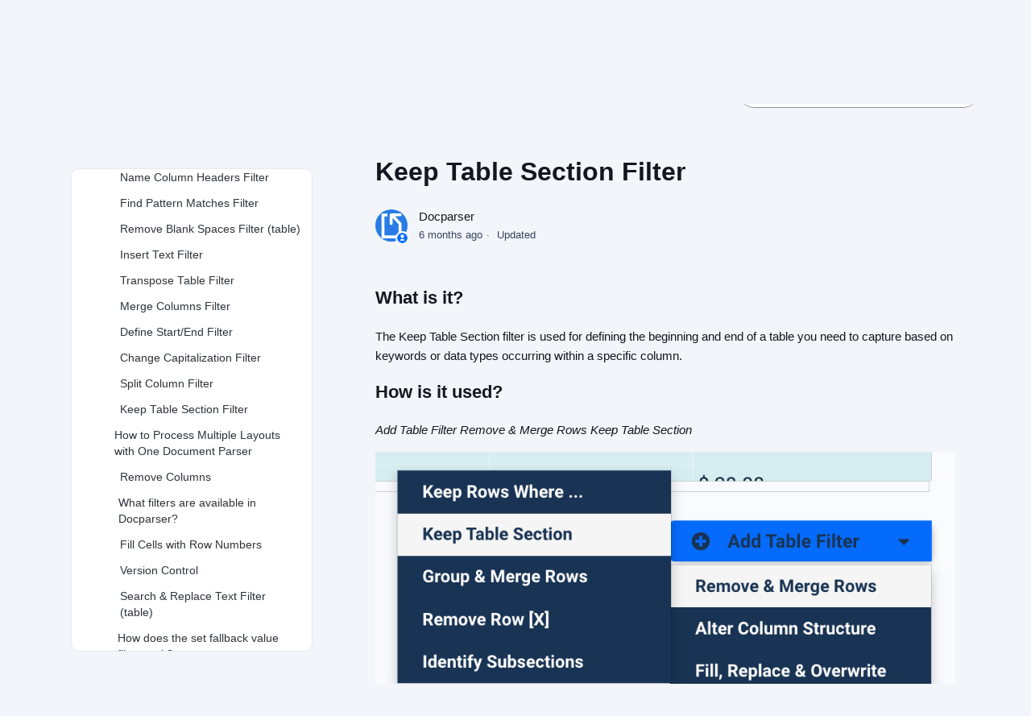

--- FILE ---
content_type: text/html; charset=utf-8
request_url: https://help.docparser.com/hc/en-us/articles/16254950704660-Keep-Table-Section-Filter
body_size: 6375
content:
<!DOCTYPE html>
<html dir="ltr" lang="en-US">
<head>
  <meta charset="utf-8" />
  <!-- v26823 -->


  <title>Keep Table Section Filter &ndash; Docparser</title>

  

  <meta name="description" content="What is it? The Keep Table Section filter is used for defining the beginning and end of a table you need to capture based on keywords or..." /><meta property="og:image" content="https://help.docparser.com/hc/theming_assets/01KEENTYS60E14258VKZPMC8NS" />
<meta property="og:type" content="website" />
<meta property="og:site_name" content="Docparser" />
<meta property="og:title" content="Keep Table Section Filter" />
<meta property="og:description" content="What is it?
The Keep Table Section filter is used for defining the beginning and end of a table you need to capture based on keywords or data types occurring within a specific column.
How is it use..." />
<meta property="og:url" content="https://help.docparser.com/hc/en-us/articles/16254950704660-Keep-Table-Section-Filter" />
<link rel="canonical" href="https://help.docparser.com/hc/en-us/articles/16254950704660-Keep-Table-Section-Filter">
<link rel="alternate" hreflang="en-us" href="https://help.docparser.com/hc/en-us/articles/16254950704660-Keep-Table-Section-Filter">
<link rel="alternate" hreflang="x-default" href="https://help.docparser.com/hc/en-us/articles/16254950704660-Keep-Table-Section-Filter">

  <link rel="stylesheet" href="//static.zdassets.com/hc/assets/application-f34d73e002337ab267a13449ad9d7955.css" media="all" id="stylesheet" />
  <link rel="stylesheet" type="text/css" href="/hc/theming_assets/17072590/15767610234516/style.css?digest=45325777787668">

  <link rel="icon" type="image/x-icon" href="/hc/theming_assets/01KEENTZ4K4NJH7FR29TWWJ46P">

    <script async src="https://www.googletagmanager.com/gtag/js?id=G-8WZJB7FL9Y"></script>
<script>
  window.dataLayer = window.dataLayer || [];
  function gtag(){dataLayer.push(arguments);}
  gtag('js', new Date());
  gtag('config', 'G-8WZJB7FL9Y');
</script>


  <meta content="width=device-width, initial-scale=1.0" name="viewport" />
<!-- Make the translated search clear button label available for use in JS -->
<!-- See buildClearSearchButton() in script.js -->
<script type="text/javascript">window.searchClearButtonLabelLocalized = "Clear search";</script>

  
</head>
<body class="">
  
  
  

  <a class="skip-navigation" tabindex="1" href="#main-content">Skip to main content</a>

<header class="header">
  <div class="logo">
    <a title="Home" href="/hc/en-us">
      <img src="/hc/theming_assets/01KEENTYS60E14258VKZPMC8NS" alt="Docparser Help Center home page" />
      
    </a>
  </div>

  <div class="nav-wrapper-desktop">
    <nav class="user-nav" id="user-nav">
      <ul class="user-nav-list">
        <li></li>
        <li><a class="submit-a-request" href="/hc/en-us/requests/new">Submit a request</a></li>
      </ul>
    </nav>
  </div>

  <div class="nav-wrapper-mobile">
    <button class="menu-button-mobile" aria-controls="user-nav-mobile" aria-expanded="false" aria-label="Toggle navigation menu">
      <svg xmlns="http://www.w3.org/2000/svg" width="16" height="16" focusable="false" viewBox="0 0 16 16" class="icon-menu">
        <path fill="none" stroke="currentColor" stroke-linecap="round" d="M1.5 3.5h13m-13 4h13m-13 4h13"/>
      </svg>
    </button>
    <nav class="menu-list-mobile" id="user-nav-mobile" aria-expanded="false">
      <ul class="menu-list-mobile-items">
        <li class="item"></li>
        <li class="item"><a class="submit-a-request" role="menuitem" href="/hc/en-us/requests/new">Submit a request</a></li>
        <li class="nav-divider"></li>
        
        </li>
      </ul>
    </nav>
  </div>

</header>


  <main role="main">
    


<div class="container-divider"></div>
<div class="container">
  <nav class="sub-nav">
    <nav aria-label="Current location">
  <ol class="breadcrumbs">
    
      <li>
        
          <a href="/hc/en-us">Docparser</a>
        
      </li>
    
      <li>
        
          <a href="/hc/en-us/categories/15895010130324-Knowledge-Base">Knowledge Base</a>
        
      </li>
    
      <li>
        
          <a href="/hc/en-us/sections/15895292115988-Parsing-Rules">Parsing Rules</a>
        
      </li>
    
  </ol>
</nav>

    <div class="search-container">
      <svg xmlns="http://www.w3.org/2000/svg" width="12" height="12" focusable="false" viewBox="0 0 12 12" class="search-icon" aria-hidden="true">
        <circle cx="4.5" cy="4.5" r="4" fill="none" stroke="currentColor"/>
        <path stroke="currentColor" stroke-linecap="round" d="M11 11L7.5 7.5"/>
      </svg>
      <form role="search" class="search" data-search="" action="/hc/en-us/search" accept-charset="UTF-8" method="get"><input type="hidden" name="utf8" value="&#x2713;" autocomplete="off" /><input type="hidden" name="category" id="category" value="15895010130324" autocomplete="off" />
<input type="search" name="query" id="query" placeholder="Search" aria-label="Search" /></form>
    </div>
  </nav>

<div class="article-container" id="article-container">
  <aside class="kb-leftnav" aria-label="Knowledge base navigation">
    <nav class="kb-sidebar" data-kb-nav>
      <div class="kb-sidebar-loading">Loading…</div>
    </nav>
  </aside>

    <article id="main-content" class="article">
      <header class="article-header">
        <h1 title="Keep Table Section Filter" class="article-title">
          Keep Table Section Filter
          
        </h1>

        <div class="article-author">
          
            <div class="avatar article-avatar">
              
                <svg xmlns="http://www.w3.org/2000/svg" width="12" height="12" focusable="false" viewBox="0 0 12 12" class="icon-agent" aria-label="User (Docparser) is a team member">
                  <path fill="currentColor" d="M6 0C2.7 0 0 2.7 0 6s2.7 6 6 6 6-2.7 6-6-2.7-6-6-6zm0 2c1.1 0 2 .9 2 2s-.9 2-2 2-2-.9-2-2 .9-2 2-2zm2.3 7H3.7c-.3 0-.4-.3-.3-.5C3.9 7.6 4.9 7 6 7s2.1.6 2.6 1.5c.1.2 0 .5-.3.5z"/>
                </svg>
              
              <img src="https://secure.gravatar.com/avatar/384ed38a44a37d930cb22ca998454fa9?default=https%3A%2F%2Fassets.zendesk.com%2Fhc%2Fassets%2Fdefault_avatar.png&amp;r=g" alt="" class="user-avatar"/>
            </div>
          
          <div class="article-meta">
            
              
                Docparser
              
            

            <div class="meta-group">
              
                <span class="meta-data"><time datetime="2025-07-09T10:46:13Z" title="2025-07-09T10:46:13Z" data-datetime="relative">July 09, 2025 10:46</time></span>
                <span class="meta-data">Updated</span>
              
            </div>
          </div>
        </div>

        
      </header>

      <section class="article-info">
        <div class="article-content">
          <div class="article-body"><h2 id="h_01HHCN97NW19WNPRA1Z9DCND89">What is it?</h2>
<p>The Keep Table Section filter is used for defining the beginning and end of a table you need to capture based on keywords or data types occurring within a specific column.</p>
<h2 id="h_01HTQKGQTJRGJGHYYMEXGYWGR0">How is it used?</h2>
<p><em style="background-color: initial;">Add Table Filter Remove &amp; Merge Rows Keep Table Section</em></p>
<p><img src="/hc/article_attachments/25336036303892" alt="Docparser interface showing how to add the Keep Table Section filter from the table filters menu"></p>
<p>The Keep Table Section has four primary modes:</p>
<ul>
<li>The first, Section Starts &amp; Ends When for defining the beginning and end of a table based on specific keywords or data types occurring in a specified column.</li>
<li>The second option is to use a fixed rows range where you can define a beginning and end row.</li>
<li>The third option “Crop Rows from Beginning &amp; End” for trimming a table and the final option for retaining rows only from the beginning or end of a section.</li>
<li>A Keep Table Filter can be applied as many times as needed and combined with other table filters to help locate and return the correct information.</li>
</ul>
<p><img src="/hc/article_attachments/25336065704596" alt="Example configuration of the Keep Table Section filter modes including keyword-based and fixed row selection"></p>
<h2 id="h_01HTQKJ0EDNPEKD7D14W761DKB">How to Use the Keep Table Section Filter</h2>
<p><strong> <iframe src="//www.youtube-nocookie.com/embed/Psg2UNGE3Yo" width="560" height="315" frameborder="0" allowfullscreen=""></iframe> </strong></p></div>

          

          
        </div>
      </section>

      <footer>
        <div class="article-footer">
          
            <div class="article-share">
  <ul class="share">
    <li>
      <a href="https://www.facebook.com/share.php?title=Keep+Table+Section+Filter&u=https%3A%2F%2Fhelp.docparser.com%2Fhc%2Fen-us%2Farticles%2F16254950704660-Keep-Table-Section-Filter" class="share-facebook" aria-label="Facebook">
        <svg xmlns="http://www.w3.org/2000/svg" width="12" height="12" focusable="false" viewBox="0 0 12 12" aria-label="Share this page on Facebook">
          <path fill="currentColor" d="M6 0a6 6 0 01.813 11.945V7.63h1.552l.244-1.585H6.812v-.867c0-.658.214-1.242.827-1.242h.985V2.55c-.173-.024-.538-.075-1.23-.075-1.444 0-2.29.767-2.29 2.513v1.055H3.618v1.585h1.484v4.304A6.001 6.001 0 016 0z"/>
        </svg>
      </a>
    </li>
    <li>
      <a href="https://twitter.com/share?lang=en&text=Keep+Table+Section+Filter&url=https%3A%2F%2Fhelp.docparser.com%2Fhc%2Fen-us%2Farticles%2F16254950704660-Keep-Table-Section-Filter" class="share-twitter" aria-label="X Corp">
        <svg xmlns="http://www.w3.org/2000/svg" width="12" height="12" focusable="false" viewBox="0 0 12 12" aria-label="Share this page on X Corp">
          <path fill="currentColor" d="M.0763914 0 3.60864 0 6.75369 4.49755 10.5303 0 11.6586 0 7.18498 5.11431 12 12 8.46775 12 5.18346 7.30333 1.12825 12 0 12 4.7531 6.6879z"/>
        </svg>
      </a>
    </li>
    <li>
      <a href="https://www.linkedin.com/shareArticle?mini=true&source=Docparser&title=Keep+Table+Section+Filter&url=https%3A%2F%2Fhelp.docparser.com%2Fhc%2Fen-us%2Farticles%2F16254950704660-Keep-Table-Section-Filter" class="share-linkedin" aria-label="LinkedIn">
        <svg xmlns="http://www.w3.org/2000/svg" width="12" height="12" focusable="false" viewBox="0 0 12 12" aria-label="Share this page on LinkedIn">
          <path fill="currentColor" d="M10.8 0A1.2 1.2 0 0112 1.2v9.6a1.2 1.2 0 01-1.2 1.2H1.2A1.2 1.2 0 010 10.8V1.2A1.2 1.2 0 011.2 0h9.6zM8.09 4.356a1.87 1.87 0 00-1.598.792l-.085.133h-.024v-.783H4.676v5.727h1.778V7.392c0-.747.142-1.47 1.068-1.47.913 0 .925.854.925 1.518v2.785h1.778V7.084l-.005-.325c-.05-1.38-.456-2.403-2.13-2.403zm-4.531.142h-1.78v5.727h1.78V4.498zm-.89-2.846a1.032 1.032 0 100 2.064 1.032 1.032 0 000-2.064z"/>
        </svg>
      </a>
    </li>
  </ul>

</div>
          
          
        </div>
        
          <div class="article-votes">
            <span class="article-votes-question" id="article-votes-label">Was this article helpful?</span>
            <div class="article-votes-controls" role="group" aria-labelledby="article-votes-label">
              <button type="button" class="button article-vote article-vote-up" data-helper="vote" data-item="article" data-type="up" data-id="16254950704660" data-upvote-count="1" data-vote-count="1" data-vote-sum="1" data-vote-url="/hc/en-us/articles/16254950704660/vote" data-value="null" data-label="1 out of 1 found this helpful" data-selected-class="button-primary" aria-label="This article was helpful" aria-pressed="false">Yes</button>
              <button type="button" class="button article-vote article-vote-down" data-helper="vote" data-item="article" data-type="down" data-id="16254950704660" data-upvote-count="1" data-vote-count="1" data-vote-sum="1" data-vote-url="/hc/en-us/articles/16254950704660/vote" data-value="null" data-label="1 out of 1 found this helpful" data-selected-class="button-primary" aria-label="This article was not helpful" aria-pressed="false">No</button>
            </div>
            <small class="article-votes-count">
              <span class="article-vote-label" data-helper="vote" data-item="article" data-type="label" data-id="16254950704660" data-upvote-count="1" data-vote-count="1" data-vote-sum="1" data-vote-url="/hc/en-us/articles/16254950704660/vote" data-value="null" data-label="1 out of 1 found this helpful">1 out of 1 found this helpful</span>
            </small>
          </div>
        

        <div class="article-more-questions">
          Have more questions? <a href="/hc/en-us/requests/new">Submit a request</a>
        </div>
        <div class="article-return-to-top">
          <a href="#article-container">
            Return to top
            <svg xmlns="http://www.w3.org/2000/svg" class="article-return-to-top-icon" width="20" height="20" focusable="false" viewBox="0 0 12 12" aria-hidden="true">
              <path fill="none" stroke="currentColor" stroke-linecap="round" d="M3 4.5l2.6 2.6c.2.2.5.2.7 0L9 4.5"/>
            </svg>
          </a>
        </div>
      </footer>

      <div class="article-relatives">
        
          <div data-recent-articles></div>
        
        
          
  <section class="related-articles">
    
      <h2 class="related-articles-title">Related articles</h2>
    
    <ul>
      
        <li>
          <a href="/hc/en-us/related/click?data=[base64]%3D--e56f2d1f1ae8b5597cf38cfa2c1bea25ecdf62cc" rel="nofollow">Smart Checkboxes</a>
        </li>
      
        <li>
          <a href="/hc/en-us/related/click?data=[base64]" rel="nofollow">Name Column Headers Filter</a>
        </li>
      
        <li>
          <a href="/hc/en-us/related/click?data=[base64]" rel="nofollow">How do I use the Docparser AI template?</a>
        </li>
      
        <li>
          <a href="/hc/en-us/related/click?data=[base64]%3D--999415d0ad92b5683a06a419eefd2bf955004b53" rel="nofollow">How does the Regular Expression (RegEx) filter work?</a>
        </li>
      
        <li>
          <a href="/hc/en-us/related/click?data=[base64]%3D--d3c3a623b98fd3fb3d15808ecb993092050779a5" rel="nofollow">What is a Document Layout?</a>
        </li>
      
    </ul>
  </section>


        
      </div>
      
    </article>
  </div>
</div>

  </main>

  <footer class="footer">
  <div class="footer-inner">
    <a title="Home" href="/hc/en-us">Docparser</a>

    <div class="footer-language-selector">
      
    </div>
  </div>
</footer>



  <!-- / -->

  
  <script src="//static.zdassets.com/hc/assets/en-us.f90506476acd6ed8bfc8.js"></script>
  

  <script type="text/javascript">
  /*

    Greetings sourcecode lurker!

    This is for internal Zendesk and legacy usage,
    we don't support or guarantee any of these values
    so please don't build stuff on top of them.

  */

  HelpCenter = {};
  HelpCenter.account = {"subdomain":"parsersupport","environment":"production","name":"Parser Support"};
  HelpCenter.user = {"identifier":"da39a3ee5e6b4b0d3255bfef95601890afd80709","email":null,"name":"","role":"anonymous","avatar_url":"https://assets.zendesk.com/hc/assets/default_avatar.png","is_admin":false,"organizations":[],"groups":[]};
  HelpCenter.internal = {"asset_url":"//static.zdassets.com/hc/assets/","web_widget_asset_composer_url":"https://static.zdassets.com/ekr/snippet.js","current_session":{"locale":"en-us","csrf_token":null,"shared_csrf_token":null},"usage_tracking":{"event":"article_viewed","data":"[base64]--14456c3cfa5d12ba5e8e6fbb44fa4106573ea83f","url":"https://help.docparser.com/hc/activity"},"current_record_id":"16254950704660","current_record_url":"/hc/en-us/articles/16254950704660-Keep-Table-Section-Filter","current_record_title":"Keep Table Section Filter","current_text_direction":"ltr","current_brand_id":15767610234516,"current_brand_name":"Docparser","current_brand_url":"https://docparser.zendesk.com","current_brand_active":true,"current_path":"/hc/en-us/articles/16254950704660-Keep-Table-Section-Filter","show_autocomplete_breadcrumbs":true,"user_info_changing_enabled":false,"has_user_profiles_enabled":false,"has_end_user_attachments":true,"user_aliases_enabled":false,"has_anonymous_kb_voting":true,"has_multi_language_help_center":true,"show_at_mentions":false,"embeddables_config":{"embeddables_web_widget":false,"embeddables_help_center_auth_enabled":false,"embeddables_connect_ipms":false},"answer_bot_subdomain":"static","gather_plan_state":"expired","has_article_verification":false,"has_gather":false,"has_ckeditor":true,"has_community_enabled":false,"has_community_badges":false,"has_community_post_content_tagging":false,"has_gather_content_tags":false,"has_guide_content_tags":true,"has_user_segments":true,"has_answer_bot_web_form_enabled":false,"has_garden_modals":false,"theming_cookie_key":"hc-da39a3ee5e6b4b0d3255bfef95601890afd80709-2-preview","is_preview":false,"has_search_settings_in_plan":true,"theming_api_version":3,"theming_settings":{"brand_color":"rgba(8, 108, 252, 1)","brand_text_color":"#FFFFFF","text_color":"rgba(18, 23, 32, 1)","link_color":"rgba(18, 23, 32, 1)","hover_link_color":"rgba(8, 108, 252, 1)","visited_link_color":"#9358B0","background_color":"rgba(242, 245, 250, 1)","heading_font":"Arial, 'Helvetica Neue', Helvetica, sans-serif","text_font":"Arial, 'Helvetica Neue', Helvetica, sans-serif","logo":"/hc/theming_assets/01KEENTYS60E14258VKZPMC8NS","show_brand_name":false,"favicon":"/hc/theming_assets/01KEENTZ4K4NJH7FR29TWWJ46P","homepage_background_image":"/hc/theming_assets/01KEENTZJYG0F0063Y9P33CVT3","community_background_image":"/hc/theming_assets/01KEENV02P4HNXN92PMDHRCFBG","community_image":"/hc/theming_assets/01KEENV02P4HNXN92PMDHRCFBG","instant_search":true,"scoped_kb_search":true,"scoped_community_search":true,"show_recent_activity":true,"show_articles_in_section":true,"show_article_author":true,"show_article_comments":false,"show_follow_article":false,"show_recently_viewed_articles":true,"show_related_articles":true,"show_article_sharing":true,"show_follow_section":false,"show_follow_post":false,"show_post_sharing":true,"show_follow_topic":false,"request_list_beta":false},"has_pci_credit_card_custom_field":false,"help_center_restricted":false,"is_assuming_someone_else":false,"flash_messages":[],"user_photo_editing_enabled":true,"user_preferred_locale":"en-us","base_locale":"en-us","login_url":"https://parsersupport.zendesk.com/access?brand_id=15767610234516\u0026return_to=https%3A%2F%2Fhelp.docparser.com%2Fhc%2Fen-us%2Farticles%2F16254950704660-Keep-Table-Section-Filter","has_alternate_templates":false,"has_custom_statuses_enabled":true,"has_hc_generative_answers_setting_enabled":true,"has_generative_search_with_zgpt_enabled":false,"has_suggested_initial_questions_enabled":false,"has_guide_service_catalog":true,"has_service_catalog_search_poc":false,"has_service_catalog_itam":false,"has_csat_reverse_2_scale_in_mobile":false,"has_knowledge_navigation":false,"has_unified_navigation":false,"has_csat_bet365_branding":false,"version":"v26823","dev_mode":false};
</script>

  
  
  <script src="//static.zdassets.com/hc/assets/hc_enduser-2a5c7d395cc5df83aeb04ab184a4dcef.js"></script>
  <script type="text/javascript" src="/hc/theming_assets/17072590/15767610234516/script.js?digest=45325777787668"></script>
  
</body>
</html>

--- FILE ---
content_type: text/html; charset=utf-8
request_url: https://www.youtube-nocookie.com/embed/Psg2UNGE3Yo
body_size: 46788
content:
<!DOCTYPE html><html lang="en" dir="ltr" data-cast-api-enabled="true"><head><meta name="viewport" content="width=device-width, initial-scale=1"><script nonce="Hu68M3df23500Taq8TjTIA">if ('undefined' == typeof Symbol || 'undefined' == typeof Symbol.iterator) {delete Array.prototype.entries;}</script><style name="www-roboto" nonce="WV8xL_yoeQqrfhasHPcLTQ">@font-face{font-family:'Roboto';font-style:normal;font-weight:400;font-stretch:100%;src:url(//fonts.gstatic.com/s/roboto/v48/KFO7CnqEu92Fr1ME7kSn66aGLdTylUAMa3GUBHMdazTgWw.woff2)format('woff2');unicode-range:U+0460-052F,U+1C80-1C8A,U+20B4,U+2DE0-2DFF,U+A640-A69F,U+FE2E-FE2F;}@font-face{font-family:'Roboto';font-style:normal;font-weight:400;font-stretch:100%;src:url(//fonts.gstatic.com/s/roboto/v48/KFO7CnqEu92Fr1ME7kSn66aGLdTylUAMa3iUBHMdazTgWw.woff2)format('woff2');unicode-range:U+0301,U+0400-045F,U+0490-0491,U+04B0-04B1,U+2116;}@font-face{font-family:'Roboto';font-style:normal;font-weight:400;font-stretch:100%;src:url(//fonts.gstatic.com/s/roboto/v48/KFO7CnqEu92Fr1ME7kSn66aGLdTylUAMa3CUBHMdazTgWw.woff2)format('woff2');unicode-range:U+1F00-1FFF;}@font-face{font-family:'Roboto';font-style:normal;font-weight:400;font-stretch:100%;src:url(//fonts.gstatic.com/s/roboto/v48/KFO7CnqEu92Fr1ME7kSn66aGLdTylUAMa3-UBHMdazTgWw.woff2)format('woff2');unicode-range:U+0370-0377,U+037A-037F,U+0384-038A,U+038C,U+038E-03A1,U+03A3-03FF;}@font-face{font-family:'Roboto';font-style:normal;font-weight:400;font-stretch:100%;src:url(//fonts.gstatic.com/s/roboto/v48/KFO7CnqEu92Fr1ME7kSn66aGLdTylUAMawCUBHMdazTgWw.woff2)format('woff2');unicode-range:U+0302-0303,U+0305,U+0307-0308,U+0310,U+0312,U+0315,U+031A,U+0326-0327,U+032C,U+032F-0330,U+0332-0333,U+0338,U+033A,U+0346,U+034D,U+0391-03A1,U+03A3-03A9,U+03B1-03C9,U+03D1,U+03D5-03D6,U+03F0-03F1,U+03F4-03F5,U+2016-2017,U+2034-2038,U+203C,U+2040,U+2043,U+2047,U+2050,U+2057,U+205F,U+2070-2071,U+2074-208E,U+2090-209C,U+20D0-20DC,U+20E1,U+20E5-20EF,U+2100-2112,U+2114-2115,U+2117-2121,U+2123-214F,U+2190,U+2192,U+2194-21AE,U+21B0-21E5,U+21F1-21F2,U+21F4-2211,U+2213-2214,U+2216-22FF,U+2308-230B,U+2310,U+2319,U+231C-2321,U+2336-237A,U+237C,U+2395,U+239B-23B7,U+23D0,U+23DC-23E1,U+2474-2475,U+25AF,U+25B3,U+25B7,U+25BD,U+25C1,U+25CA,U+25CC,U+25FB,U+266D-266F,U+27C0-27FF,U+2900-2AFF,U+2B0E-2B11,U+2B30-2B4C,U+2BFE,U+3030,U+FF5B,U+FF5D,U+1D400-1D7FF,U+1EE00-1EEFF;}@font-face{font-family:'Roboto';font-style:normal;font-weight:400;font-stretch:100%;src:url(//fonts.gstatic.com/s/roboto/v48/KFO7CnqEu92Fr1ME7kSn66aGLdTylUAMaxKUBHMdazTgWw.woff2)format('woff2');unicode-range:U+0001-000C,U+000E-001F,U+007F-009F,U+20DD-20E0,U+20E2-20E4,U+2150-218F,U+2190,U+2192,U+2194-2199,U+21AF,U+21E6-21F0,U+21F3,U+2218-2219,U+2299,U+22C4-22C6,U+2300-243F,U+2440-244A,U+2460-24FF,U+25A0-27BF,U+2800-28FF,U+2921-2922,U+2981,U+29BF,U+29EB,U+2B00-2BFF,U+4DC0-4DFF,U+FFF9-FFFB,U+10140-1018E,U+10190-1019C,U+101A0,U+101D0-101FD,U+102E0-102FB,U+10E60-10E7E,U+1D2C0-1D2D3,U+1D2E0-1D37F,U+1F000-1F0FF,U+1F100-1F1AD,U+1F1E6-1F1FF,U+1F30D-1F30F,U+1F315,U+1F31C,U+1F31E,U+1F320-1F32C,U+1F336,U+1F378,U+1F37D,U+1F382,U+1F393-1F39F,U+1F3A7-1F3A8,U+1F3AC-1F3AF,U+1F3C2,U+1F3C4-1F3C6,U+1F3CA-1F3CE,U+1F3D4-1F3E0,U+1F3ED,U+1F3F1-1F3F3,U+1F3F5-1F3F7,U+1F408,U+1F415,U+1F41F,U+1F426,U+1F43F,U+1F441-1F442,U+1F444,U+1F446-1F449,U+1F44C-1F44E,U+1F453,U+1F46A,U+1F47D,U+1F4A3,U+1F4B0,U+1F4B3,U+1F4B9,U+1F4BB,U+1F4BF,U+1F4C8-1F4CB,U+1F4D6,U+1F4DA,U+1F4DF,U+1F4E3-1F4E6,U+1F4EA-1F4ED,U+1F4F7,U+1F4F9-1F4FB,U+1F4FD-1F4FE,U+1F503,U+1F507-1F50B,U+1F50D,U+1F512-1F513,U+1F53E-1F54A,U+1F54F-1F5FA,U+1F610,U+1F650-1F67F,U+1F687,U+1F68D,U+1F691,U+1F694,U+1F698,U+1F6AD,U+1F6B2,U+1F6B9-1F6BA,U+1F6BC,U+1F6C6-1F6CF,U+1F6D3-1F6D7,U+1F6E0-1F6EA,U+1F6F0-1F6F3,U+1F6F7-1F6FC,U+1F700-1F7FF,U+1F800-1F80B,U+1F810-1F847,U+1F850-1F859,U+1F860-1F887,U+1F890-1F8AD,U+1F8B0-1F8BB,U+1F8C0-1F8C1,U+1F900-1F90B,U+1F93B,U+1F946,U+1F984,U+1F996,U+1F9E9,U+1FA00-1FA6F,U+1FA70-1FA7C,U+1FA80-1FA89,U+1FA8F-1FAC6,U+1FACE-1FADC,U+1FADF-1FAE9,U+1FAF0-1FAF8,U+1FB00-1FBFF;}@font-face{font-family:'Roboto';font-style:normal;font-weight:400;font-stretch:100%;src:url(//fonts.gstatic.com/s/roboto/v48/KFO7CnqEu92Fr1ME7kSn66aGLdTylUAMa3OUBHMdazTgWw.woff2)format('woff2');unicode-range:U+0102-0103,U+0110-0111,U+0128-0129,U+0168-0169,U+01A0-01A1,U+01AF-01B0,U+0300-0301,U+0303-0304,U+0308-0309,U+0323,U+0329,U+1EA0-1EF9,U+20AB;}@font-face{font-family:'Roboto';font-style:normal;font-weight:400;font-stretch:100%;src:url(//fonts.gstatic.com/s/roboto/v48/KFO7CnqEu92Fr1ME7kSn66aGLdTylUAMa3KUBHMdazTgWw.woff2)format('woff2');unicode-range:U+0100-02BA,U+02BD-02C5,U+02C7-02CC,U+02CE-02D7,U+02DD-02FF,U+0304,U+0308,U+0329,U+1D00-1DBF,U+1E00-1E9F,U+1EF2-1EFF,U+2020,U+20A0-20AB,U+20AD-20C0,U+2113,U+2C60-2C7F,U+A720-A7FF;}@font-face{font-family:'Roboto';font-style:normal;font-weight:400;font-stretch:100%;src:url(//fonts.gstatic.com/s/roboto/v48/KFO7CnqEu92Fr1ME7kSn66aGLdTylUAMa3yUBHMdazQ.woff2)format('woff2');unicode-range:U+0000-00FF,U+0131,U+0152-0153,U+02BB-02BC,U+02C6,U+02DA,U+02DC,U+0304,U+0308,U+0329,U+2000-206F,U+20AC,U+2122,U+2191,U+2193,U+2212,U+2215,U+FEFF,U+FFFD;}@font-face{font-family:'Roboto';font-style:normal;font-weight:500;font-stretch:100%;src:url(//fonts.gstatic.com/s/roboto/v48/KFO7CnqEu92Fr1ME7kSn66aGLdTylUAMa3GUBHMdazTgWw.woff2)format('woff2');unicode-range:U+0460-052F,U+1C80-1C8A,U+20B4,U+2DE0-2DFF,U+A640-A69F,U+FE2E-FE2F;}@font-face{font-family:'Roboto';font-style:normal;font-weight:500;font-stretch:100%;src:url(//fonts.gstatic.com/s/roboto/v48/KFO7CnqEu92Fr1ME7kSn66aGLdTylUAMa3iUBHMdazTgWw.woff2)format('woff2');unicode-range:U+0301,U+0400-045F,U+0490-0491,U+04B0-04B1,U+2116;}@font-face{font-family:'Roboto';font-style:normal;font-weight:500;font-stretch:100%;src:url(//fonts.gstatic.com/s/roboto/v48/KFO7CnqEu92Fr1ME7kSn66aGLdTylUAMa3CUBHMdazTgWw.woff2)format('woff2');unicode-range:U+1F00-1FFF;}@font-face{font-family:'Roboto';font-style:normal;font-weight:500;font-stretch:100%;src:url(//fonts.gstatic.com/s/roboto/v48/KFO7CnqEu92Fr1ME7kSn66aGLdTylUAMa3-UBHMdazTgWw.woff2)format('woff2');unicode-range:U+0370-0377,U+037A-037F,U+0384-038A,U+038C,U+038E-03A1,U+03A3-03FF;}@font-face{font-family:'Roboto';font-style:normal;font-weight:500;font-stretch:100%;src:url(//fonts.gstatic.com/s/roboto/v48/KFO7CnqEu92Fr1ME7kSn66aGLdTylUAMawCUBHMdazTgWw.woff2)format('woff2');unicode-range:U+0302-0303,U+0305,U+0307-0308,U+0310,U+0312,U+0315,U+031A,U+0326-0327,U+032C,U+032F-0330,U+0332-0333,U+0338,U+033A,U+0346,U+034D,U+0391-03A1,U+03A3-03A9,U+03B1-03C9,U+03D1,U+03D5-03D6,U+03F0-03F1,U+03F4-03F5,U+2016-2017,U+2034-2038,U+203C,U+2040,U+2043,U+2047,U+2050,U+2057,U+205F,U+2070-2071,U+2074-208E,U+2090-209C,U+20D0-20DC,U+20E1,U+20E5-20EF,U+2100-2112,U+2114-2115,U+2117-2121,U+2123-214F,U+2190,U+2192,U+2194-21AE,U+21B0-21E5,U+21F1-21F2,U+21F4-2211,U+2213-2214,U+2216-22FF,U+2308-230B,U+2310,U+2319,U+231C-2321,U+2336-237A,U+237C,U+2395,U+239B-23B7,U+23D0,U+23DC-23E1,U+2474-2475,U+25AF,U+25B3,U+25B7,U+25BD,U+25C1,U+25CA,U+25CC,U+25FB,U+266D-266F,U+27C0-27FF,U+2900-2AFF,U+2B0E-2B11,U+2B30-2B4C,U+2BFE,U+3030,U+FF5B,U+FF5D,U+1D400-1D7FF,U+1EE00-1EEFF;}@font-face{font-family:'Roboto';font-style:normal;font-weight:500;font-stretch:100%;src:url(//fonts.gstatic.com/s/roboto/v48/KFO7CnqEu92Fr1ME7kSn66aGLdTylUAMaxKUBHMdazTgWw.woff2)format('woff2');unicode-range:U+0001-000C,U+000E-001F,U+007F-009F,U+20DD-20E0,U+20E2-20E4,U+2150-218F,U+2190,U+2192,U+2194-2199,U+21AF,U+21E6-21F0,U+21F3,U+2218-2219,U+2299,U+22C4-22C6,U+2300-243F,U+2440-244A,U+2460-24FF,U+25A0-27BF,U+2800-28FF,U+2921-2922,U+2981,U+29BF,U+29EB,U+2B00-2BFF,U+4DC0-4DFF,U+FFF9-FFFB,U+10140-1018E,U+10190-1019C,U+101A0,U+101D0-101FD,U+102E0-102FB,U+10E60-10E7E,U+1D2C0-1D2D3,U+1D2E0-1D37F,U+1F000-1F0FF,U+1F100-1F1AD,U+1F1E6-1F1FF,U+1F30D-1F30F,U+1F315,U+1F31C,U+1F31E,U+1F320-1F32C,U+1F336,U+1F378,U+1F37D,U+1F382,U+1F393-1F39F,U+1F3A7-1F3A8,U+1F3AC-1F3AF,U+1F3C2,U+1F3C4-1F3C6,U+1F3CA-1F3CE,U+1F3D4-1F3E0,U+1F3ED,U+1F3F1-1F3F3,U+1F3F5-1F3F7,U+1F408,U+1F415,U+1F41F,U+1F426,U+1F43F,U+1F441-1F442,U+1F444,U+1F446-1F449,U+1F44C-1F44E,U+1F453,U+1F46A,U+1F47D,U+1F4A3,U+1F4B0,U+1F4B3,U+1F4B9,U+1F4BB,U+1F4BF,U+1F4C8-1F4CB,U+1F4D6,U+1F4DA,U+1F4DF,U+1F4E3-1F4E6,U+1F4EA-1F4ED,U+1F4F7,U+1F4F9-1F4FB,U+1F4FD-1F4FE,U+1F503,U+1F507-1F50B,U+1F50D,U+1F512-1F513,U+1F53E-1F54A,U+1F54F-1F5FA,U+1F610,U+1F650-1F67F,U+1F687,U+1F68D,U+1F691,U+1F694,U+1F698,U+1F6AD,U+1F6B2,U+1F6B9-1F6BA,U+1F6BC,U+1F6C6-1F6CF,U+1F6D3-1F6D7,U+1F6E0-1F6EA,U+1F6F0-1F6F3,U+1F6F7-1F6FC,U+1F700-1F7FF,U+1F800-1F80B,U+1F810-1F847,U+1F850-1F859,U+1F860-1F887,U+1F890-1F8AD,U+1F8B0-1F8BB,U+1F8C0-1F8C1,U+1F900-1F90B,U+1F93B,U+1F946,U+1F984,U+1F996,U+1F9E9,U+1FA00-1FA6F,U+1FA70-1FA7C,U+1FA80-1FA89,U+1FA8F-1FAC6,U+1FACE-1FADC,U+1FADF-1FAE9,U+1FAF0-1FAF8,U+1FB00-1FBFF;}@font-face{font-family:'Roboto';font-style:normal;font-weight:500;font-stretch:100%;src:url(//fonts.gstatic.com/s/roboto/v48/KFO7CnqEu92Fr1ME7kSn66aGLdTylUAMa3OUBHMdazTgWw.woff2)format('woff2');unicode-range:U+0102-0103,U+0110-0111,U+0128-0129,U+0168-0169,U+01A0-01A1,U+01AF-01B0,U+0300-0301,U+0303-0304,U+0308-0309,U+0323,U+0329,U+1EA0-1EF9,U+20AB;}@font-face{font-family:'Roboto';font-style:normal;font-weight:500;font-stretch:100%;src:url(//fonts.gstatic.com/s/roboto/v48/KFO7CnqEu92Fr1ME7kSn66aGLdTylUAMa3KUBHMdazTgWw.woff2)format('woff2');unicode-range:U+0100-02BA,U+02BD-02C5,U+02C7-02CC,U+02CE-02D7,U+02DD-02FF,U+0304,U+0308,U+0329,U+1D00-1DBF,U+1E00-1E9F,U+1EF2-1EFF,U+2020,U+20A0-20AB,U+20AD-20C0,U+2113,U+2C60-2C7F,U+A720-A7FF;}@font-face{font-family:'Roboto';font-style:normal;font-weight:500;font-stretch:100%;src:url(//fonts.gstatic.com/s/roboto/v48/KFO7CnqEu92Fr1ME7kSn66aGLdTylUAMa3yUBHMdazQ.woff2)format('woff2');unicode-range:U+0000-00FF,U+0131,U+0152-0153,U+02BB-02BC,U+02C6,U+02DA,U+02DC,U+0304,U+0308,U+0329,U+2000-206F,U+20AC,U+2122,U+2191,U+2193,U+2212,U+2215,U+FEFF,U+FFFD;}</style><script name="www-roboto" nonce="Hu68M3df23500Taq8TjTIA">if (document.fonts && document.fonts.load) {document.fonts.load("400 10pt Roboto", "E"); document.fonts.load("500 10pt Roboto", "E");}</script><link rel="stylesheet" href="/s/player/b95b0e7a/www-player.css" name="www-player" nonce="WV8xL_yoeQqrfhasHPcLTQ"><style nonce="WV8xL_yoeQqrfhasHPcLTQ">html {overflow: hidden;}body {font: 12px Roboto, Arial, sans-serif; background-color: #000; color: #fff; height: 100%; width: 100%; overflow: hidden; position: absolute; margin: 0; padding: 0;}#player {width: 100%; height: 100%;}h1 {text-align: center; color: #fff;}h3 {margin-top: 6px; margin-bottom: 3px;}.player-unavailable {position: absolute; top: 0; left: 0; right: 0; bottom: 0; padding: 25px; font-size: 13px; background: url(/img/meh7.png) 50% 65% no-repeat;}.player-unavailable .message {text-align: left; margin: 0 -5px 15px; padding: 0 5px 14px; border-bottom: 1px solid #888; font-size: 19px; font-weight: normal;}.player-unavailable a {color: #167ac6; text-decoration: none;}</style><script nonce="Hu68M3df23500Taq8TjTIA">var ytcsi={gt:function(n){n=(n||"")+"data_";return ytcsi[n]||(ytcsi[n]={tick:{},info:{},gel:{preLoggedGelInfos:[]}})},now:window.performance&&window.performance.timing&&window.performance.now&&window.performance.timing.navigationStart?function(){return window.performance.timing.navigationStart+window.performance.now()}:function(){return(new Date).getTime()},tick:function(l,t,n){var ticks=ytcsi.gt(n).tick;var v=t||ytcsi.now();if(ticks[l]){ticks["_"+l]=ticks["_"+l]||[ticks[l]];ticks["_"+l].push(v)}ticks[l]=
v},info:function(k,v,n){ytcsi.gt(n).info[k]=v},infoGel:function(p,n){ytcsi.gt(n).gel.preLoggedGelInfos.push(p)},setStart:function(t,n){ytcsi.tick("_start",t,n)}};
(function(w,d){function isGecko(){if(!w.navigator)return false;try{if(w.navigator.userAgentData&&w.navigator.userAgentData.brands&&w.navigator.userAgentData.brands.length){var brands=w.navigator.userAgentData.brands;var i=0;for(;i<brands.length;i++)if(brands[i]&&brands[i].brand==="Firefox")return true;return false}}catch(e){setTimeout(function(){throw e;})}if(!w.navigator.userAgent)return false;var ua=w.navigator.userAgent;return ua.indexOf("Gecko")>0&&ua.toLowerCase().indexOf("webkit")<0&&ua.indexOf("Edge")<
0&&ua.indexOf("Trident")<0&&ua.indexOf("MSIE")<0}ytcsi.setStart(w.performance?w.performance.timing.responseStart:null);var isPrerender=(d.visibilityState||d.webkitVisibilityState)=="prerender";var vName=!d.visibilityState&&d.webkitVisibilityState?"webkitvisibilitychange":"visibilitychange";if(isPrerender){var startTick=function(){ytcsi.setStart();d.removeEventListener(vName,startTick)};d.addEventListener(vName,startTick,false)}if(d.addEventListener)d.addEventListener(vName,function(){ytcsi.tick("vc")},
false);if(isGecko()){var isHidden=(d.visibilityState||d.webkitVisibilityState)=="hidden";if(isHidden)ytcsi.tick("vc")}var slt=function(el,t){setTimeout(function(){var n=ytcsi.now();el.loadTime=n;if(el.slt)el.slt()},t)};w.__ytRIL=function(el){if(!el.getAttribute("data-thumb"))if(w.requestAnimationFrame)w.requestAnimationFrame(function(){slt(el,0)});else slt(el,16)}})(window,document);
</script><script nonce="Hu68M3df23500Taq8TjTIA">var ytcfg={d:function(){return window.yt&&yt.config_||ytcfg.data_||(ytcfg.data_={})},get:function(k,o){return k in ytcfg.d()?ytcfg.d()[k]:o},set:function(){var a=arguments;if(a.length>1)ytcfg.d()[a[0]]=a[1];else{var k;for(k in a[0])ytcfg.d()[k]=a[0][k]}}};
ytcfg.set({"CLIENT_CANARY_STATE":"none","DEVICE":"cbr\u003dChrome\u0026cbrand\u003dapple\u0026cbrver\u003d131.0.0.0\u0026ceng\u003dWebKit\u0026cengver\u003d537.36\u0026cos\u003dMacintosh\u0026cosver\u003d10_15_7\u0026cplatform\u003dDESKTOP","EVENT_ID":"i_5taZy_JeWS_tcPi-zgqQs","EXPERIMENT_FLAGS":{"ab_det_apb_b":true,"ab_det_apm":true,"ab_det_el_h":true,"ab_det_em_inj":true,"ab_l_sig_st":true,"ab_l_sig_st_e":true,"action_companion_center_align_description":true,"allow_skip_networkless":true,"always_send_and_write":true,"att_web_record_metrics":true,"attmusi":true,"c3_enable_button_impression_logging":true,"c3_watch_page_component":true,"cancel_pending_navs":true,"clean_up_manual_attribution_header":true,"config_age_report_killswitch":true,"cow_optimize_idom_compat":true,"csi_config_handling_infra":true,"csi_on_gel":true,"delhi_mweb_colorful_sd":true,"delhi_mweb_colorful_sd_v2":true,"deprecate_csi_has_info":true,"deprecate_pair_servlet_enabled":true,"desktop_sparkles_light_cta_button":true,"disable_cached_masthead_data":true,"disable_child_node_auto_formatted_strings":true,"disable_enf_isd":true,"disable_log_to_visitor_layer":true,"disable_pacf_logging_for_memory_limited_tv":true,"embeds_enable_eid_enforcement_for_youtube":true,"embeds_enable_info_panel_dismissal":true,"embeds_enable_pfp_always_unbranded":true,"embeds_muted_autoplay_sound_fix":true,"embeds_serve_es6_client":true,"embeds_web_nwl_disable_nocookie":true,"embeds_web_updated_shorts_definition_fix":true,"enable_active_view_display_ad_renderer_web_home":true,"enable_ad_disclosure_banner_a11y_fix":true,"enable_chips_shelf_view_model_fully_reactive":true,"enable_client_creator_goal_ticker_bar_revamp":true,"enable_client_only_wiz_direct_reactions":true,"enable_client_sli_logging":true,"enable_client_streamz_web":true,"enable_client_ve_spec":true,"enable_cloud_save_error_popup_after_retry":true,"enable_cookie_reissue_iframe":true,"enable_dai_sdf_h5_preroll":true,"enable_datasync_id_header_in_web_vss_pings":true,"enable_default_mono_cta_migration_web_client":true,"enable_dma_post_enforcement":true,"enable_docked_chat_messages":true,"enable_drop_shadow_experiment":true,"enable_entity_store_from_dependency_injection":true,"enable_inline_muted_playback_on_web_search":true,"enable_inline_muted_playback_on_web_search_for_vdc":true,"enable_inline_muted_playback_on_web_search_for_vdcb":true,"enable_is_mini_app_page_active_bugfix":true,"enable_live_overlay_feed_in_live_chat":true,"enable_logging_first_user_action_after_game_ready":true,"enable_ltc_param_fetch_from_innertube":true,"enable_masthead_mweb_padding_fix":true,"enable_menu_renderer_button_in_mweb_hclr":true,"enable_mini_app_command_handler_mweb_fix":true,"enable_mini_app_iframe_loaded_logging":true,"enable_mini_guide_downloads_item":true,"enable_mixed_direction_formatted_strings":true,"enable_mweb_livestream_ui_update":true,"enable_mweb_new_caption_language_picker":true,"enable_names_handles_account_switcher":true,"enable_network_request_logging_on_game_events":true,"enable_new_paid_product_placement":true,"enable_obtaining_ppn_query_param":true,"enable_open_in_new_tab_icon_for_short_dr_for_desktop_search":true,"enable_open_yt_content":true,"enable_origin_query_parameter_bugfix":true,"enable_pause_ads_on_ytv_html5":true,"enable_payments_purchase_manager":true,"enable_pdp_icon_prefetch":true,"enable_pl_r_si_fa":true,"enable_place_pivot_url":true,"enable_playable_a11y_label_with_badge_text":true,"enable_pv_screen_modern_text":true,"enable_removing_navbar_title_on_hashtag_page_mweb":true,"enable_resetting_scroll_position_on_flow_change":true,"enable_rta_manager":true,"enable_sdf_companion_h5":true,"enable_sdf_dai_h5_midroll":true,"enable_sdf_h5_endemic_mid_post_roll":true,"enable_sdf_on_h5_unplugged_vod_midroll":true,"enable_sdf_shorts_player_bytes_h5":true,"enable_sdk_performance_network_logging":true,"enable_sending_unwrapped_game_audio_as_serialized_metadata":true,"enable_sfv_effect_pivot_url":true,"enable_shorts_new_carousel":true,"enable_skip_ad_guidance_prompt":true,"enable_skippable_ads_for_unplugged_ad_pod":true,"enable_smearing_expansion_dai":true,"enable_third_party_info":true,"enable_time_out_messages":true,"enable_timeline_view_modern_transcript_fe":true,"enable_video_display_compact_button_group_for_desktop_search":true,"enable_watch_next_pause_autoplay_lact":true,"enable_web_home_top_landscape_image_layout_level_click":true,"enable_web_tiered_gel":true,"enable_window_constrained_buy_flow_dialog":true,"enable_wiz_queue_effect_and_on_init_initial_runs":true,"enable_ypc_spinners":true,"enable_yt_ata_iframe_authuser":true,"export_networkless_options":true,"export_player_version_to_ytconfig":true,"fill_single_video_with_notify_to_lasr":true,"fix_ad_miniplayer_controls_rendering":true,"fix_ads_tracking_for_swf_config_deprecation_mweb":true,"h5_companion_enable_adcpn_macro_substitution_for_click_pings":true,"h5_inplayer_enable_adcpn_macro_substitution_for_click_pings":true,"h5_reset_cache_and_filter_before_update_masthead":true,"hide_channel_creation_title_for_mweb":true,"high_ccv_client_side_caching_h5":true,"html5_force_debug_data_for_client_tmp_logs":true,"html5_log_trigger_events_with_debug_data":true,"html5_ssdai_enable_media_end_cue_range":true,"il_attach_cache_limit":true,"il_use_view_model_logging_context":true,"is_browser_support_for_webcam_streaming":true,"json_condensed_response":true,"kev_adb_pg":true,"kevlar_gel_error_routing":true,"kevlar_watch_cinematics":true,"live_chat_enable_controller_extraction":true,"live_chat_enable_rta_manager":true,"live_chat_increased_min_height":true,"log_click_with_layer_from_element_in_command_handler":true,"log_errors_through_nwl_on_retry":true,"mdx_enable_privacy_disclosure_ui":true,"mdx_load_cast_api_bootstrap_script":true,"medium_progress_bar_modification":true,"migrate_remaining_web_ad_badges_to_innertube":true,"mobile_account_menu_refresh":true,"mweb_a11y_enable_player_controls_invisible_toggle":true,"mweb_account_linking_noapp":true,"mweb_after_render_to_scheduler":true,"mweb_allow_modern_search_suggest_behavior":true,"mweb_animated_actions":true,"mweb_app_upsell_button_direct_to_app":true,"mweb_big_progress_bar":true,"mweb_c3_disable_carve_out":true,"mweb_c3_disable_carve_out_keep_external_links":true,"mweb_c3_enable_adaptive_signals":true,"mweb_c3_endscreen":true,"mweb_c3_endscreen_v2":true,"mweb_c3_library_page_enable_recent_shelf":true,"mweb_c3_remove_web_navigation_endpoint_data":true,"mweb_c3_use_canonical_from_player_response":true,"mweb_cinematic_watch":true,"mweb_command_handler":true,"mweb_delay_watch_initial_data":true,"mweb_disable_searchbar_scroll":true,"mweb_enable_fine_scrubbing_for_recs":true,"mweb_enable_keto_batch_player_fullscreen":true,"mweb_enable_keto_batch_player_progress_bar":true,"mweb_enable_keto_batch_player_tooltips":true,"mweb_enable_lockup_view_model_for_ucp":true,"mweb_enable_more_drawer":true,"mweb_enable_optional_fullscreen_landscape_locking":true,"mweb_enable_overlay_touch_manager":true,"mweb_enable_premium_carve_out_fix":true,"mweb_enable_refresh_detection":true,"mweb_enable_search_imp":true,"mweb_enable_sequence_signal":true,"mweb_enable_shorts_pivot_button":true,"mweb_enable_shorts_video_preload":true,"mweb_enable_skippables_on_jio_phone":true,"mweb_enable_storyboards":true,"mweb_enable_two_line_title_on_shorts":true,"mweb_enable_varispeed_controller":true,"mweb_enable_warm_channel_requests":true,"mweb_enable_watch_feed_infinite_scroll":true,"mweb_enable_wrapped_unplugged_pause_membership_dialog_renderer":true,"mweb_filter_video_format_in_webfe":true,"mweb_fix_livestream_seeking":true,"mweb_fix_monitor_visibility_after_render":true,"mweb_fix_section_list_continuation_item_renderers":true,"mweb_force_ios_fallback_to_native_control":true,"mweb_fp_auto_fullscreen":true,"mweb_fullscreen_controls":true,"mweb_fullscreen_controls_action_buttons":true,"mweb_fullscreen_watch_system":true,"mweb_home_reactive_shorts":true,"mweb_innertube_search_command":true,"mweb_kaios_enable_autoplay_switch_view_model":true,"mweb_lang_in_html":true,"mweb_like_button_synced_with_entities":true,"mweb_logo_use_home_page_ve":true,"mweb_module_decoration":true,"mweb_native_control_in_faux_fullscreen_shared":true,"mweb_panel_container_inert":true,"mweb_player_control_on_hover":true,"mweb_player_delhi_dtts":true,"mweb_player_hide_unavailable_subtitles_button":true,"mweb_player_settings_use_bottom_sheet":true,"mweb_player_show_previous_next_buttons_in_playlist":true,"mweb_player_skip_no_op_state_changes":true,"mweb_player_user_select_none":true,"mweb_playlist_engagement_panel":true,"mweb_progress_bar_seek_on_mouse_click":true,"mweb_pull_2_full":true,"mweb_pull_2_full_enable_touch_handlers":true,"mweb_schedule_warm_watch_response":true,"mweb_searchbox_legacy_navigation":true,"mweb_see_fewer_shorts":true,"mweb_sheets_ui_refresh":true,"mweb_shorts_comments_panel_id_change":true,"mweb_shorts_early_continuation":true,"mweb_show_ios_smart_banner":true,"mweb_use_server_url_on_startup":true,"mweb_watch_captions_enable_auto_translate":true,"mweb_watch_captions_set_default_size":true,"mweb_watch_stop_scheduler_on_player_response":true,"mweb_watchfeed_big_thumbnails":true,"mweb_yt_searchbox":true,"networkless_logging":true,"no_client_ve_attach_unless_shown":true,"nwl_send_from_memory_when_online":true,"pageid_as_header_web":true,"playback_settings_use_switch_menu":true,"player_controls_autonav_fix":true,"player_controls_skip_double_signal_update":true,"polymer_bad_build_labels":true,"polymer_verifiy_app_state":true,"qoe_send_and_write":true,"remove_chevron_from_ad_disclosure_banner_h5":true,"remove_masthead_channel_banner_on_refresh":true,"remove_slot_id_exited_trigger_for_dai_in_player_slot_expire":true,"replace_client_url_parsing_with_server_signal":true,"service_worker_enabled":true,"service_worker_push_enabled":true,"service_worker_push_home_page_prompt":true,"service_worker_push_watch_page_prompt":true,"shell_load_gcf":true,"shorten_initial_gel_batch_timeout":true,"should_use_yt_voice_endpoint_in_kaios":true,"skip_invalid_ytcsi_ticks":true,"skip_setting_info_in_csi_data_object":true,"smarter_ve_dedupping":true,"speedmaster_no_seek":true,"start_client_gcf_mweb":true,"stop_handling_click_for_non_rendering_overlay_layout":true,"suppress_error_204_logging":true,"synced_panel_scrolling_controller":true,"use_event_time_ms_header":true,"use_fifo_for_networkless":true,"use_player_abuse_bg_library":true,"use_request_time_ms_header":true,"use_session_based_sampling":true,"use_thumbnail_overlay_time_status_renderer_for_live_badge":true,"use_ts_visibilitylogger":true,"vss_final_ping_send_and_write":true,"vss_playback_use_send_and_write":true,"web_adaptive_repeat_ase":true,"web_always_load_chat_support":true,"web_animated_like":true,"web_api_url":true,"web_attributed_string_deep_equal_bugfix":true,"web_autonav_allow_off_by_default":true,"web_button_vm_refactor_disabled":true,"web_c3_log_app_init_finish":true,"web_csi_action_sampling_enabled":true,"web_dedupe_ve_grafting":true,"web_disable_backdrop_filter":true,"web_enable_ab_rsp_cl":true,"web_enable_course_icon_update":true,"web_enable_error_204":true,"web_enable_horizontal_video_attributes_section":true,"web_fix_segmented_like_dislike_undefined":true,"web_gcf_hashes_innertube":true,"web_gel_timeout_cap":true,"web_metadata_carousel_elref_bugfix":true,"web_parent_target_for_sheets":true,"web_persist_server_autonav_state_on_client":true,"web_playback_associated_log_ctt":true,"web_playback_associated_ve":true,"web_prefetch_preload_video":true,"web_progress_bar_draggable":true,"web_resizable_advertiser_banner_on_masthead_safari_fix":true,"web_scheduler_auto_init":true,"web_shorts_just_watched_on_channel_and_pivot_study":true,"web_shorts_just_watched_overlay":true,"web_shorts_pivot_button_view_model_reactive":true,"web_update_panel_visibility_logging_fix":true,"web_video_attribute_view_model_a11y_fix":true,"web_watch_controls_state_signals":true,"web_wiz_attributed_string":true,"web_yt_config_context":true,"webfe_mweb_watch_microdata":true,"webfe_watch_shorts_canonical_url_fix":true,"webpo_exit_on_net_err":true,"wiz_diff_overwritable":true,"wiz_memoize_stamper_items":true,"woffle_used_state_report":true,"wpo_gel_strz":true,"ytcp_paper_tooltip_use_scoped_owner_root":true,"ytidb_clear_embedded_player":true,"H5_async_logging_delay_ms":30000.0,"attention_logging_scroll_throttle":500.0,"autoplay_pause_by_lact_sampling_fraction":0.0,"cinematic_watch_effect_opacity":0.4,"log_window_onerror_fraction":0.1,"speedmaster_playback_rate":2.0,"tv_pacf_logging_sample_rate":0.01,"web_attention_logging_scroll_throttle":500.0,"web_load_prediction_threshold":0.1,"web_navigation_prediction_threshold":0.1,"web_pbj_log_warning_rate":0.0,"web_system_health_fraction":0.01,"ytidb_transaction_ended_event_rate_limit":0.02,"active_time_update_interval_ms":10000,"att_init_delay":500,"autoplay_pause_by_lact_sec":0,"botguard_async_snapshot_timeout_ms":3000,"check_navigator_accuracy_timeout_ms":0,"cinematic_watch_css_filter_blur_strength":40,"cinematic_watch_fade_out_duration":500,"close_webview_delay_ms":100,"cloud_save_game_data_rate_limit_ms":3000,"compression_disable_point":10,"custom_active_view_tos_timeout_ms":3600000,"embeds_widget_poll_interval_ms":0,"gel_min_batch_size":3,"gel_queue_timeout_max_ms":60000,"get_async_timeout_ms":60000,"hide_cta_for_home_web_video_ads_animate_in_time":2,"html5_byterate_soft_cap":0,"initial_gel_batch_timeout":2000,"max_body_size_to_compress":500000,"max_prefetch_window_sec_for_livestream_optimization":10,"min_prefetch_offset_sec_for_livestream_optimization":20,"mini_app_container_iframe_src_update_delay_ms":0,"multiple_preview_news_duration_time":11000,"mweb_c3_toast_duration_ms":5000,"mweb_deep_link_fallback_timeout_ms":10000,"mweb_delay_response_received_actions":100,"mweb_fp_dpad_rate_limit_ms":0,"mweb_fp_dpad_watch_title_clamp_lines":0,"mweb_history_manager_cache_size":100,"mweb_ios_fullscreen_playback_transition_delay_ms":500,"mweb_ios_fullscreen_system_pause_epilson_ms":0,"mweb_override_response_store_expiration_ms":0,"mweb_shorts_early_continuation_trigger_threshold":4,"mweb_w2w_max_age_seconds":0,"mweb_watch_captions_default_size":2,"neon_dark_launch_gradient_count":0,"network_polling_interval":30000,"play_click_interval_ms":30000,"play_ping_interval_ms":10000,"prefetch_comments_ms_after_video":0,"send_config_hash_timer":0,"service_worker_push_logged_out_prompt_watches":-1,"service_worker_push_prompt_cap":-1,"service_worker_push_prompt_delay_microseconds":3888000000000,"show_mini_app_ad_frequency_cap_ms":300000,"slow_compressions_before_abandon_count":4,"speedmaster_cancellation_movement_dp":10,"speedmaster_touch_activation_ms":500,"web_attention_logging_throttle":500,"web_foreground_heartbeat_interval_ms":28000,"web_gel_debounce_ms":10000,"web_logging_max_batch":100,"web_max_tracing_events":50,"web_tracing_session_replay":0,"wil_icon_max_concurrent_fetches":9999,"ytidb_remake_db_retries":3,"ytidb_reopen_db_retries":3,"WebClientReleaseProcessCritical__youtube_embeds_client_version_override":"","WebClientReleaseProcessCritical__youtube_embeds_web_client_version_override":"","WebClientReleaseProcessCritical__youtube_mweb_client_version_override":"","debug_forced_internalcountrycode":"","embeds_web_synth_ch_headers_banned_urls_regex":"","enable_web_media_service":"DISABLED","il_payload_scraping":"","live_chat_unicode_emoji_json_url":"https://www.gstatic.com/youtube/img/emojis/emojis-svg-9.json","mweb_deep_link_feature_tag_suffix":"11268432","mweb_enable_shorts_innertube_player_prefetch_trigger":"NONE","mweb_fp_dpad":"home,search,browse,channel,create_channel,experiments,settings,trending,oops,404,paid_memberships,sponsorship,premium,shorts","mweb_fp_dpad_linear_navigation":"","mweb_fp_dpad_linear_navigation_visitor":"","mweb_fp_dpad_visitor":"","mweb_preload_video_by_player_vars":"","mweb_sign_in_button_style":"STYLE_SUGGESTIVE_AVATAR","place_pivot_triggering_container_alternate":"","place_pivot_triggering_counterfactual_container_alternate":"","search_ui_mweb_searchbar_restyle":"DEFAULT","service_worker_push_force_notification_prompt_tag":"1","service_worker_scope":"/","suggest_exp_str":"","web_client_version_override":"","kevlar_command_handler_command_banlist":[],"mini_app_ids_without_game_ready":["UgkxHHtsak1SC8mRGHMZewc4HzeAY3yhPPmJ","Ugkx7OgzFqE6z_5Mtf4YsotGfQNII1DF_RBm"],"web_op_signal_type_banlist":[],"web_tracing_enabled_spans":["event","command"]},"GAPI_HINT_PARAMS":"m;/_/scs/abc-static/_/js/k\u003dgapi.gapi.en.FZb77tO2YW4.O/d\u003d1/rs\u003dAHpOoo8lqavmo6ayfVxZovyDiP6g3TOVSQ/m\u003d__features__","GAPI_HOST":"https://apis.google.com","GAPI_LOCALE":"en_US","GL":"US","HL":"en","HTML_DIR":"ltr","HTML_LANG":"en","INNERTUBE_API_KEY":"AIzaSyAO_FJ2SlqU8Q4STEHLGCilw_Y9_11qcW8","INNERTUBE_API_VERSION":"v1","INNERTUBE_CLIENT_NAME":"WEB_EMBEDDED_PLAYER","INNERTUBE_CLIENT_VERSION":"1.20260116.01.00","INNERTUBE_CONTEXT":{"client":{"hl":"en","gl":"US","remoteHost":"18.118.142.12","deviceMake":"Apple","deviceModel":"","visitorData":"CgtuVWVoeWRtbnh0TSiL_bfLBjIKCgJVUxIEGgAgNA%3D%3D","userAgent":"Mozilla/5.0 (Macintosh; Intel Mac OS X 10_15_7) AppleWebKit/537.36 (KHTML, like Gecko) Chrome/131.0.0.0 Safari/537.36; ClaudeBot/1.0; +claudebot@anthropic.com),gzip(gfe)","clientName":"WEB_EMBEDDED_PLAYER","clientVersion":"1.20260116.01.00","osName":"Macintosh","osVersion":"10_15_7","originalUrl":"https://www.youtube-nocookie.com/embed/Psg2UNGE3Yo","platform":"DESKTOP","clientFormFactor":"UNKNOWN_FORM_FACTOR","configInfo":{"appInstallData":"[base64]%3D%3D"},"browserName":"Chrome","browserVersion":"131.0.0.0","acceptHeader":"text/html,application/xhtml+xml,application/xml;q\u003d0.9,image/webp,image/apng,*/*;q\u003d0.8,application/signed-exchange;v\u003db3;q\u003d0.9","deviceExperimentId":"ChxOelU1TnpBd09EQXhPVFk0TURJek9EVTNOUT09EIv9t8sGGIv9t8sG","rolloutToken":"CN_g-s-cj6rjJhC4vreKqpeSAxi4vreKqpeSAw%3D%3D"},"user":{"lockedSafetyMode":false},"request":{"useSsl":true},"clickTracking":{"clickTrackingParams":"IhMI3LC3iqqXkgMVZYn/BB0LNji1"},"thirdParty":{"embeddedPlayerContext":{"embeddedPlayerEncryptedContext":"[base64]","ancestorOriginsSupported":false}}},"INNERTUBE_CONTEXT_CLIENT_NAME":56,"INNERTUBE_CONTEXT_CLIENT_VERSION":"1.20260116.01.00","INNERTUBE_CONTEXT_GL":"US","INNERTUBE_CONTEXT_HL":"en","LATEST_ECATCHER_SERVICE_TRACKING_PARAMS":{"client.name":"WEB_EMBEDDED_PLAYER","client.jsfeat":"2021"},"LOGGED_IN":false,"PAGE_BUILD_LABEL":"youtube.embeds.web_20260116_01_RC00","PAGE_CL":856990104,"SERVER_NAME":"WebFE","VISITOR_DATA":"CgtuVWVoeWRtbnh0TSiL_bfLBjIKCgJVUxIEGgAgNA%3D%3D","WEB_PLAYER_CONTEXT_CONFIGS":{"WEB_PLAYER_CONTEXT_CONFIG_ID_EMBEDDED_PLAYER":{"rootElementId":"movie_player","jsUrl":"/s/player/b95b0e7a/player_ias.vflset/en_US/base.js","cssUrl":"/s/player/b95b0e7a/www-player.css","contextId":"WEB_PLAYER_CONTEXT_CONFIG_ID_EMBEDDED_PLAYER","eventLabel":"embedded","contentRegion":"US","hl":"en_US","hostLanguage":"en","innertubeApiKey":"AIzaSyAO_FJ2SlqU8Q4STEHLGCilw_Y9_11qcW8","innertubeApiVersion":"v1","innertubeContextClientVersion":"1.20260116.01.00","device":{"brand":"apple","model":"","browser":"Chrome","browserVersion":"131.0.0.0","os":"Macintosh","osVersion":"10_15_7","platform":"DESKTOP","interfaceName":"WEB_EMBEDDED_PLAYER","interfaceVersion":"1.20260116.01.00"},"serializedExperimentIds":"24004644,51010235,51063643,51098299,51204329,51222973,51340662,51349914,51353393,51366423,51389629,51404808,51404810,51484222,51489568,51490331,51500051,51505436,51526267,51530495,51534669,51560386,51565115,51566373,51578632,51583567,51583821,51585555,51586118,51605258,51605395,51611457,51615065,51620867,51621065,51622844,51632249,51634268,51637029,51638932,51648336,51656216,51666850,51672162,51681662,51683502,51684301,51684306,51691027,51691590,51692011,51693510,51696107,51696619,51697032,51700777,51704637,51705183,51705185,51709242,51711227,51711298,51712601,51713175,51713237,51714463,51717474,51718385,51719410,51719627,51735452,51738919,51740812,51741220,51742477,51742828,51742878,51744562","serializedExperimentFlags":"H5_async_logging_delay_ms\u003d30000.0\u0026PlayerWeb__h5_enable_advisory_rating_restrictions\u003dtrue\u0026a11y_h5_associate_survey_question\u003dtrue\u0026ab_det_apb_b\u003dtrue\u0026ab_det_apm\u003dtrue\u0026ab_det_el_h\u003dtrue\u0026ab_det_em_inj\u003dtrue\u0026ab_l_sig_st\u003dtrue\u0026ab_l_sig_st_e\u003dtrue\u0026action_companion_center_align_description\u003dtrue\u0026ad_pod_disable_companion_persist_ads_quality\u003dtrue\u0026add_stmp_logs_for_voice_boost\u003dtrue\u0026allow_autohide_on_paused_videos\u003dtrue\u0026allow_drm_override\u003dtrue\u0026allow_live_autoplay\u003dtrue\u0026allow_poltergust_autoplay\u003dtrue\u0026allow_skip_networkless\u003dtrue\u0026allow_vp9_1080p_mq_enc\u003dtrue\u0026always_cache_redirect_endpoint\u003dtrue\u0026always_send_and_write\u003dtrue\u0026annotation_module_vast_cards_load_logging_fraction\u003d0.0\u0026assign_drm_family_by_format\u003dtrue\u0026att_web_record_metrics\u003dtrue\u0026attention_logging_scroll_throttle\u003d500.0\u0026attmusi\u003dtrue\u0026autoplay_time\u003d10000\u0026autoplay_time_for_fullscreen\u003d-1\u0026autoplay_time_for_music_content\u003d-1\u0026bg_vm_reinit_threshold\u003d7200000\u0026blocked_packages_for_sps\u003d[]\u0026botguard_async_snapshot_timeout_ms\u003d3000\u0026captions_url_add_ei\u003dtrue\u0026check_navigator_accuracy_timeout_ms\u003d0\u0026clean_up_manual_attribution_header\u003dtrue\u0026compression_disable_point\u003d10\u0026cow_optimize_idom_compat\u003dtrue\u0026csi_config_handling_infra\u003dtrue\u0026csi_on_gel\u003dtrue\u0026custom_active_view_tos_timeout_ms\u003d3600000\u0026dash_manifest_version\u003d5\u0026debug_bandaid_hostname\u003d\u0026debug_bandaid_port\u003d0\u0026debug_sherlog_username\u003d\u0026delhi_fast_follow_autonav_toggle\u003dtrue\u0026delhi_modern_player_default_thumbnail_percentage\u003d0.0\u0026delhi_modern_player_faster_autohide_delay_ms\u003d2000\u0026delhi_modern_player_pause_thumbnail_percentage\u003d0.6\u0026delhi_modern_web_player_blending_mode\u003d\u0026delhi_modern_web_player_disable_frosted_glass\u003dtrue\u0026delhi_modern_web_player_horizontal_volume_controls\u003dtrue\u0026delhi_modern_web_player_lhs_volume_controls\u003dtrue\u0026delhi_modern_web_player_responsive_compact_controls_threshold\u003d0\u0026deprecate_22\u003dtrue\u0026deprecate_csi_has_info\u003dtrue\u0026deprecate_delay_ping\u003dtrue\u0026deprecate_pair_servlet_enabled\u003dtrue\u0026desktop_sparkles_light_cta_button\u003dtrue\u0026disable_av1_setting\u003dtrue\u0026disable_branding_context\u003dtrue\u0026disable_cached_masthead_data\u003dtrue\u0026disable_channel_id_check_for_suspended_channels\u003dtrue\u0026disable_child_node_auto_formatted_strings\u003dtrue\u0026disable_enf_isd\u003dtrue\u0026disable_lifa_for_supex_users\u003dtrue\u0026disable_log_to_visitor_layer\u003dtrue\u0026disable_mdx_connection_in_mdx_module_for_music_web\u003dtrue\u0026disable_pacf_logging_for_memory_limited_tv\u003dtrue\u0026disable_reduced_fullscreen_autoplay_countdown_for_minors\u003dtrue\u0026disable_reel_item_watch_format_filtering\u003dtrue\u0026disable_threegpp_progressive_formats\u003dtrue\u0026disable_touch_events_on_skip_button\u003dtrue\u0026edge_encryption_fill_primary_key_version\u003dtrue\u0026embeds_enable_info_panel_dismissal\u003dtrue\u0026embeds_enable_move_set_center_crop_to_public\u003dtrue\u0026embeds_enable_per_video_embed_config\u003dtrue\u0026embeds_enable_pfp_always_unbranded\u003dtrue\u0026embeds_web_lite_mode\u003d1\u0026embeds_web_nwl_disable_nocookie\u003dtrue\u0026embeds_web_synth_ch_headers_banned_urls_regex\u003d\u0026enable_active_view_display_ad_renderer_web_home\u003dtrue\u0026enable_active_view_lr_shorts_video\u003dtrue\u0026enable_active_view_web_shorts_video\u003dtrue\u0026enable_ad_cpn_macro_substitution_for_click_pings\u003dtrue\u0026enable_ad_disclosure_banner_a11y_fix\u003dtrue\u0026enable_app_promo_endcap_eml_on_tablet\u003dtrue\u0026enable_batched_cross_device_pings_in_gel_fanout\u003dtrue\u0026enable_cast_for_web_unplugged\u003dtrue\u0026enable_cast_on_music_web\u003dtrue\u0026enable_cipher_for_manifest_urls\u003dtrue\u0026enable_cleanup_masthead_autoplay_hack_fix\u003dtrue\u0026enable_client_creator_goal_ticker_bar_revamp\u003dtrue\u0026enable_client_only_wiz_direct_reactions\u003dtrue\u0026enable_client_page_id_header_for_first_party_pings\u003dtrue\u0026enable_client_sli_logging\u003dtrue\u0026enable_client_ve_spec\u003dtrue\u0026enable_cookie_reissue_iframe\u003dtrue\u0026enable_cta_banner_on_unplugged_lr\u003dtrue\u0026enable_custom_playhead_parsing\u003dtrue\u0026enable_dai_sdf_h5_preroll\u003dtrue\u0026enable_datasync_id_header_in_web_vss_pings\u003dtrue\u0026enable_default_mono_cta_migration_web_client\u003dtrue\u0026enable_dsa_ad_badge_for_action_endcap_on_android\u003dtrue\u0026enable_dsa_ad_badge_for_action_endcap_on_ios\u003dtrue\u0026enable_entity_store_from_dependency_injection\u003dtrue\u0026enable_error_corrections_infocard_web_client\u003dtrue\u0026enable_error_corrections_infocards_icon_web\u003dtrue\u0026enable_inline_muted_playback_on_web_search\u003dtrue\u0026enable_inline_muted_playback_on_web_search_for_vdc\u003dtrue\u0026enable_inline_muted_playback_on_web_search_for_vdcb\u003dtrue\u0026enable_kabuki_comments_on_shorts\u003ddisabled\u0026enable_live_overlay_feed_in_live_chat\u003dtrue\u0026enable_ltc_param_fetch_from_innertube\u003dtrue\u0026enable_mixed_direction_formatted_strings\u003dtrue\u0026enable_modern_skip_button_on_web\u003dtrue\u0026enable_mweb_livestream_ui_update\u003dtrue\u0026enable_new_paid_product_placement\u003dtrue\u0026enable_open_in_new_tab_icon_for_short_dr_for_desktop_search\u003dtrue\u0026enable_out_of_stock_text_all_surfaces\u003dtrue\u0026enable_paid_content_overlay_bugfix\u003dtrue\u0026enable_pause_ads_on_ytv_html5\u003dtrue\u0026enable_pl_r_si_fa\u003dtrue\u0026enable_policy_based_hqa_filter_in_watch_server\u003dtrue\u0026enable_progres_commands_lr_feeds\u003dtrue\u0026enable_publishing_region_param_in_sus\u003dtrue\u0026enable_pv_screen_modern_text\u003dtrue\u0026enable_rpr_token_on_ltl_lookup\u003dtrue\u0026enable_sdf_companion_h5\u003dtrue\u0026enable_sdf_dai_h5_midroll\u003dtrue\u0026enable_sdf_h5_endemic_mid_post_roll\u003dtrue\u0026enable_sdf_on_h5_unplugged_vod_midroll\u003dtrue\u0026enable_sdf_shorts_player_bytes_h5\u003dtrue\u0026enable_server_driven_abr\u003dtrue\u0026enable_server_driven_abr_for_backgroundable\u003dtrue\u0026enable_server_driven_abr_url_generation\u003dtrue\u0026enable_server_driven_readahead\u003dtrue\u0026enable_skip_ad_guidance_prompt\u003dtrue\u0026enable_skip_to_next_messaging\u003dtrue\u0026enable_skippable_ads_for_unplugged_ad_pod\u003dtrue\u0026enable_smart_skip_player_controls_shown_on_web\u003dtrue\u0026enable_smart_skip_player_controls_shown_on_web_increased_triggering_sensitivity\u003dtrue\u0026enable_smart_skip_speedmaster_on_web\u003dtrue\u0026enable_smearing_expansion_dai\u003dtrue\u0026enable_split_screen_ad_baseline_experience_endemic_live_h5\u003dtrue\u0026enable_third_party_info\u003dtrue\u0026enable_to_call_playready_backend_directly\u003dtrue\u0026enable_unified_action_endcap_on_web\u003dtrue\u0026enable_video_display_compact_button_group_for_desktop_search\u003dtrue\u0026enable_voice_boost_feature\u003dtrue\u0026enable_vp9_appletv5_on_server\u003dtrue\u0026enable_watch_server_rejected_formats_logging\u003dtrue\u0026enable_web_home_top_landscape_image_layout_level_click\u003dtrue\u0026enable_web_media_session_metadata_fix\u003dtrue\u0026enable_web_premium_varispeed_upsell\u003dtrue\u0026enable_web_tiered_gel\u003dtrue\u0026enable_wiz_queue_effect_and_on_init_initial_runs\u003dtrue\u0026enable_yt_ata_iframe_authuser\u003dtrue\u0026enable_ytv_csdai_vp9\u003dtrue\u0026export_networkless_options\u003dtrue\u0026export_player_version_to_ytconfig\u003dtrue\u0026fill_live_request_config_in_ustreamer_config\u003dtrue\u0026fill_single_video_with_notify_to_lasr\u003dtrue\u0026filter_vb_without_non_vb_equivalents\u003dtrue\u0026filter_vp9_for_live_dai\u003dtrue\u0026fix_ad_miniplayer_controls_rendering\u003dtrue\u0026fix_ads_tracking_for_swf_config_deprecation_mweb\u003dtrue\u0026fix_h5_toggle_button_a11y\u003dtrue\u0026fix_survey_color_contrast_on_destop\u003dtrue\u0026fix_toggle_button_role_for_ad_components\u003dtrue\u0026fresca_polling_delay_override\u003d0\u0026gab_return_sabr_ssdai_config\u003dtrue\u0026gel_min_batch_size\u003d3\u0026gel_queue_timeout_max_ms\u003d60000\u0026gvi_channel_client_screen\u003dtrue\u0026h5_companion_enable_adcpn_macro_substitution_for_click_pings\u003dtrue\u0026h5_enable_ad_mbs\u003dtrue\u0026h5_inplayer_enable_adcpn_macro_substitution_for_click_pings\u003dtrue\u0026h5_reset_cache_and_filter_before_update_masthead\u003dtrue\u0026heatseeker_decoration_threshold\u003d0.0\u0026hfr_dropped_framerate_fallback_threshold\u003d0\u0026hide_cta_for_home_web_video_ads_animate_in_time\u003d2\u0026high_ccv_client_side_caching_h5\u003dtrue\u0026hls_use_new_codecs_string_api\u003dtrue\u0026html5_ad_timeout_ms\u003d0\u0026html5_adaptation_step_count\u003d0\u0026html5_ads_preroll_lock_timeout_delay_ms\u003d15000\u0026html5_allow_multiview_tile_preload\u003dtrue\u0026html5_allow_video_keyframe_without_audio\u003dtrue\u0026html5_apply_min_failures\u003dtrue\u0026html5_apply_start_time_within_ads_for_ssdai_transitions\u003dtrue\u0026html5_atr_disable_force_fallback\u003dtrue\u0026html5_att_playback_timeout_ms\u003d30000\u0026html5_attach_num_random_bytes_to_bandaid\u003d0\u0026html5_attach_po_token_to_bandaid\u003dtrue\u0026html5_autonav_cap_idle_secs\u003d0\u0026html5_autonav_quality_cap\u003d720\u0026html5_autoplay_default_quality_cap\u003d0\u0026html5_auxiliary_estimate_weight\u003d0.0\u0026html5_av1_ordinal_cap\u003d0\u0026html5_bandaid_attach_content_po_token\u003dtrue\u0026html5_block_pip_safari_delay\u003d0\u0026html5_bypass_contention_secs\u003d0.0\u0026html5_byterate_soft_cap\u003d0\u0026html5_check_for_idle_network_interval_ms\u003d-1\u0026html5_chipset_soft_cap\u003d8192\u0026html5_consume_all_buffered_bytes_one_poll\u003dtrue\u0026html5_continuous_goodput_probe_interval_ms\u003d0\u0026html5_d6de4_cloud_project_number\u003d868618676952\u0026html5_d6de4_defer_timeout_ms\u003d0\u0026html5_debug_data_log_probability\u003d0.0\u0026html5_decode_to_texture_cap\u003dtrue\u0026html5_default_ad_gain\u003d0.5\u0026html5_default_av1_threshold\u003d0\u0026html5_default_quality_cap\u003d0\u0026html5_defer_fetch_att_ms\u003d0\u0026html5_delayed_retry_count\u003d1\u0026html5_delayed_retry_delay_ms\u003d5000\u0026html5_deprecate_adservice\u003dtrue\u0026html5_deprecate_manifestful_fallback\u003dtrue\u0026html5_deprecate_video_tag_pool\u003dtrue\u0026html5_desktop_vr180_allow_panning\u003dtrue\u0026html5_df_downgrade_thresh\u003d0.6\u0026html5_disable_loop_range_for_shorts_ads\u003dtrue\u0026html5_disable_move_pssh_to_moov\u003dtrue\u0026html5_disable_non_contiguous\u003dtrue\u0026html5_disable_ustreamer_constraint_for_sabr\u003dtrue\u0026html5_disable_web_safari_dai\u003dtrue\u0026html5_displayed_frame_rate_downgrade_threshold\u003d45\u0026html5_drm_byterate_soft_cap\u003d0\u0026html5_drm_check_all_key_error_states\u003dtrue\u0026html5_drm_cpi_license_key\u003dtrue\u0026html5_drm_live_byterate_soft_cap\u003d0\u0026html5_early_media_for_sharper_shorts\u003dtrue\u0026html5_enable_ac3\u003dtrue\u0026html5_enable_audio_track_stickiness\u003dtrue\u0026html5_enable_audio_track_stickiness_phase_two\u003dtrue\u0026html5_enable_caption_changes_for_mosaic\u003dtrue\u0026html5_enable_composite_embargo\u003dtrue\u0026html5_enable_d6de4\u003dtrue\u0026html5_enable_d6de4_cold_start_and_error\u003dtrue\u0026html5_enable_d6de4_idle_priority_job\u003dtrue\u0026html5_enable_drc\u003dtrue\u0026html5_enable_drc_toggle_api\u003dtrue\u0026html5_enable_eac3\u003dtrue\u0026html5_enable_embedded_player_visibility_signals\u003dtrue\u0026html5_enable_oduc\u003dtrue\u0026html5_enable_sabr_from_watch_server\u003dtrue\u0026html5_enable_sabr_host_fallback\u003dtrue\u0026html5_enable_server_driven_request_cancellation\u003dtrue\u0026html5_enable_sps_retry_backoff_metadata_requests\u003dtrue\u0026html5_enable_ssdai_transition_with_only_enter_cuerange\u003dtrue\u0026html5_enable_triggering_cuepoint_for_slot\u003dtrue\u0026html5_enable_tvos_dash\u003dtrue\u0026html5_enable_tvos_encrypted_vp9\u003dtrue\u0026html5_enable_widevine_for_alc\u003dtrue\u0026html5_enable_widevine_for_fast_linear\u003dtrue\u0026html5_encourage_array_coalescing\u003dtrue\u0026html5_fill_default_mosaic_audio_track_id\u003dtrue\u0026html5_fix_multi_audio_offline_playback\u003dtrue\u0026html5_fixed_media_duration_for_request\u003d0\u0026html5_force_debug_data_for_client_tmp_logs\u003dtrue\u0026html5_force_sabr_from_watch_server_for_dfss\u003dtrue\u0026html5_forward_click_tracking_params_on_reload\u003dtrue\u0026html5_gapless_ad_autoplay_on_video_to_ad_only\u003dtrue\u0026html5_gapless_ended_transition_buffer_ms\u003d200\u0026html5_gapless_handoff_close_end_long_rebuffer_cfl\u003dtrue\u0026html5_gapless_handoff_close_end_long_rebuffer_delay_ms\u003d0\u0026html5_gapless_loop_seek_offset_in_milli\u003d0\u0026html5_gapless_slow_seek_cfl\u003dtrue\u0026html5_gapless_slow_seek_delay_ms\u003d0\u0026html5_gapless_slow_start_delay_ms\u003d0\u0026html5_generate_content_po_token\u003dtrue\u0026html5_generate_session_po_token\u003dtrue\u0026html5_gl_fps_threshold\u003d0\u0026html5_hard_cap_max_vertical_resolution_for_shorts\u003d0\u0026html5_hdcp_probing_stream_url\u003d\u0026html5_head_miss_secs\u003d0.0\u0026html5_hfr_quality_cap\u003d0\u0026html5_high_res_logging_percent\u003d0.01\u0026html5_hopeless_secs\u003d0\u0026html5_huli_ssdai_use_playback_state\u003dtrue\u0026html5_idle_rate_limit_ms\u003d0\u0026html5_ignore_sabrseek_during_adskip\u003dtrue\u0026html5_innertube_heartbeats_for_fairplay\u003dtrue\u0026html5_innertube_heartbeats_for_playready\u003dtrue\u0026html5_innertube_heartbeats_for_widevine\u003dtrue\u0026html5_jumbo_mobile_subsegment_readahead_target\u003d3.0\u0026html5_jumbo_ull_nonstreaming_mffa_ms\u003d4000\u0026html5_jumbo_ull_subsegment_readahead_target\u003d1.3\u0026html5_kabuki_drm_live_51_default_off\u003dtrue\u0026html5_license_constraint_delay\u003d5000\u0026html5_live_abr_head_miss_fraction\u003d0.0\u0026html5_live_abr_repredict_fraction\u003d0.0\u0026html5_live_chunk_readahead_proxima_override\u003d0\u0026html5_live_low_latency_bandwidth_window\u003d0.0\u0026html5_live_normal_latency_bandwidth_window\u003d0.0\u0026html5_live_quality_cap\u003d0\u0026html5_live_ultra_low_latency_bandwidth_window\u003d0.0\u0026html5_liveness_drift_chunk_override\u003d0\u0026html5_liveness_drift_proxima_override\u003d0\u0026html5_log_audio_abr\u003dtrue\u0026html5_log_experiment_id_from_player_response_to_ctmp\u003d\u0026html5_log_first_ssdai_requests_killswitch\u003dtrue\u0026html5_log_rebuffer_events\u003d5\u0026html5_log_trigger_events_with_debug_data\u003dtrue\u0026html5_log_vss_extra_lr_cparams_freq\u003d\u0026html5_long_rebuffer_jiggle_cmt_delay_ms\u003d0\u0026html5_long_rebuffer_threshold_ms\u003d30000\u0026html5_manifestless_unplugged\u003dtrue\u0026html5_manifestless_vp9_otf\u003dtrue\u0026html5_max_buffer_health_for_downgrade_prop\u003d0.0\u0026html5_max_buffer_health_for_downgrade_secs\u003d0.0\u0026html5_max_byterate\u003d0\u0026html5_max_discontinuity_rewrite_count\u003d0\u0026html5_max_drift_per_track_secs\u003d0.0\u0026html5_max_headm_for_streaming_xhr\u003d0\u0026html5_max_live_dvr_window_plus_margin_secs\u003d46800.0\u0026html5_max_quality_sel_upgrade\u003d0\u0026html5_max_redirect_response_length\u003d8192\u0026html5_max_selectable_quality_ordinal\u003d0\u0026html5_max_vertical_resolution\u003d0\u0026html5_maximum_readahead_seconds\u003d0.0\u0026html5_media_fullscreen\u003dtrue\u0026html5_media_time_weight_prop\u003d0.0\u0026html5_min_failures_to_delay_retry\u003d3\u0026html5_min_media_duration_for_append_prop\u003d0.0\u0026html5_min_media_duration_for_cabr_slice\u003d0.01\u0026html5_min_playback_advance_for_steady_state_secs\u003d0\u0026html5_min_quality_ordinal\u003d0\u0026html5_min_readbehind_cap_secs\u003d60\u0026html5_min_readbehind_secs\u003d0\u0026html5_min_seconds_between_format_selections\u003d0.0\u0026html5_min_selectable_quality_ordinal\u003d0\u0026html5_min_startup_buffered_media_duration_for_live_secs\u003d0.0\u0026html5_min_startup_buffered_media_duration_secs\u003d1.2\u0026html5_min_startup_duration_live_secs\u003d0.25\u0026html5_min_underrun_buffered_pre_steady_state_ms\u003d0\u0026html5_min_upgrade_health_secs\u003d0.0\u0026html5_minimum_readahead_seconds\u003d0.0\u0026html5_mock_content_binding_for_session_token\u003d\u0026html5_move_disable_airplay\u003dtrue\u0026html5_no_placeholder_rollbacks\u003dtrue\u0026html5_non_onesie_attach_po_token\u003dtrue\u0026html5_offline_download_timeout_retry_limit\u003d4\u0026html5_offline_failure_retry_limit\u003d2\u0026html5_offline_playback_position_sync\u003dtrue\u0026html5_offline_prevent_redownload_downloaded_video\u003dtrue\u0026html5_onesie_check_timeout\u003dtrue\u0026html5_onesie_defer_content_loader_ms\u003d0\u0026html5_onesie_live_ttl_secs\u003d8\u0026html5_onesie_prewarm_interval_ms\u003d0\u0026html5_onesie_prewarm_max_lact_ms\u003d0\u0026html5_onesie_redirector_timeout_ms\u003d0\u0026html5_onesie_use_signed_onesie_ustreamer_config\u003dtrue\u0026html5_override_micro_discontinuities_threshold_ms\u003d-1\u0026html5_paced_poll_min_health_ms\u003d0\u0026html5_paced_poll_ms\u003d0\u0026html5_pause_on_nonforeground_platform_errors\u003dtrue\u0026html5_peak_shave\u003dtrue\u0026html5_perf_cap_override_sticky\u003dtrue\u0026html5_performance_cap_floor\u003d360\u0026html5_perserve_av1_perf_cap\u003dtrue\u0026html5_picture_in_picture_logging_onresize_ratio\u003d0.0\u0026html5_platform_max_buffer_health_oversend_duration_secs\u003d0.0\u0026html5_platform_minimum_readahead_seconds\u003d0.0\u0026html5_platform_whitelisted_for_frame_accurate_seeks\u003dtrue\u0026html5_player_att_initial_delay_ms\u003d3000\u0026html5_player_att_retry_delay_ms\u003d1500\u0026html5_player_autonav_logging\u003dtrue\u0026html5_player_dynamic_bottom_gradient\u003dtrue\u0026html5_player_min_build_cl\u003d-1\u0026html5_player_preload_ad_fix\u003dtrue\u0026html5_post_interrupt_readahead\u003d20\u0026html5_prefer_language_over_codec\u003dtrue\u0026html5_prefer_server_bwe3\u003dtrue\u0026html5_preload_wait_time_secs\u003d0.0\u0026html5_probe_primary_delay_base_ms\u003d0\u0026html5_process_all_encrypted_events\u003dtrue\u0026html5_publish_all_cuepoints\u003dtrue\u0026html5_qoe_proto_mock_length\u003d0\u0026html5_query_sw_secure_crypto_for_android\u003dtrue\u0026html5_random_playback_cap\u003d0\u0026html5_record_is_offline_on_playback_attempt_start\u003dtrue\u0026html5_record_ump_timing\u003dtrue\u0026html5_reload_by_kabuki_app\u003dtrue\u0026html5_remove_command_triggered_companions\u003dtrue\u0026html5_remove_not_servable_check_killswitch\u003dtrue\u0026html5_report_fatal_drm_restricted_error_killswitch\u003dtrue\u0026html5_report_slow_ads_as_error\u003dtrue\u0026html5_repredict_interval_ms\u003d0\u0026html5_request_only_hdr_or_sdr_keys\u003dtrue\u0026html5_request_size_max_kb\u003d0\u0026html5_request_size_min_kb\u003d0\u0026html5_reseek_after_time_jump_cfl\u003dtrue\u0026html5_reseek_after_time_jump_delay_ms\u003d0\u0026html5_resource_bad_status_delay_scaling\u003d1.5\u0026html5_restrict_streaming_xhr_on_sqless_requests\u003dtrue\u0026html5_retry_downloads_for_expiration\u003dtrue\u0026html5_retry_on_drm_key_error\u003dtrue\u0026html5_retry_on_drm_unavailable\u003dtrue\u0026html5_retry_quota_exceeded_via_seek\u003dtrue\u0026html5_return_playback_if_already_preloaded\u003dtrue\u0026html5_sabr_enable_server_xtag_selection\u003dtrue\u0026html5_sabr_force_max_network_interruption_duration_ms\u003d0\u0026html5_sabr_ignore_skipad_before_completion\u003dtrue\u0026html5_sabr_live_timing\u003dtrue\u0026html5_sabr_log_server_xtag_selection_onesie_mismatch\u003dtrue\u0026html5_sabr_min_media_bytes_factor_to_append_for_stream\u003d0.0\u0026html5_sabr_non_streaming_xhr_soft_cap\u003d0\u0026html5_sabr_non_streaming_xhr_vod_request_cancellation_timeout_ms\u003d0\u0026html5_sabr_report_partial_segment_estimated_duration\u003dtrue\u0026html5_sabr_report_request_cancellation_info\u003dtrue\u0026html5_sabr_request_limit_per_period\u003d20\u0026html5_sabr_request_limit_per_period_for_low_latency\u003d50\u0026html5_sabr_request_limit_per_period_for_ultra_low_latency\u003d20\u0026html5_sabr_skip_client_audio_init_selection\u003dtrue\u0026html5_sabr_unused_bloat_size_bytes\u003d0\u0026html5_samsung_kant_limit_max_bitrate\u003d0\u0026html5_seek_jiggle_cmt_delay_ms\u003d8000\u0026html5_seek_new_elem_delay_ms\u003d12000\u0026html5_seek_new_elem_shorts_delay_ms\u003d2000\u0026html5_seek_new_media_element_shorts_reuse_cfl\u003dtrue\u0026html5_seek_new_media_element_shorts_reuse_delay_ms\u003d0\u0026html5_seek_new_media_source_shorts_reuse_cfl\u003dtrue\u0026html5_seek_new_media_source_shorts_reuse_delay_ms\u003d0\u0026html5_seek_set_cmt_delay_ms\u003d2000\u0026html5_seek_timeout_delay_ms\u003d20000\u0026html5_server_stitched_dai_decorated_url_retry_limit\u003d5\u0026html5_session_po_token_interval_time_ms\u003d900000\u0026html5_set_video_id_as_expected_content_binding\u003dtrue\u0026html5_shorts_gapless_ad_slow_start_cfl\u003dtrue\u0026html5_shorts_gapless_ad_slow_start_delay_ms\u003d0\u0026html5_shorts_gapless_next_buffer_in_seconds\u003d0\u0026html5_shorts_gapless_no_gllat\u003dtrue\u0026html5_shorts_gapless_slow_start_delay_ms\u003d0\u0026html5_show_drc_toggle\u003dtrue\u0026html5_simplified_backup_timeout_sabr_live\u003dtrue\u0026html5_skip_empty_po_token\u003dtrue\u0026html5_skip_slow_ad_delay_ms\u003d15000\u0026html5_slow_start_no_media_source_delay_ms\u003d0\u0026html5_slow_start_timeout_delay_ms\u003d20000\u0026html5_ssdai_enable_media_end_cue_range\u003dtrue\u0026html5_ssdai_enable_new_seek_logic\u003dtrue\u0026html5_ssdai_failure_retry_limit\u003d0\u0026html5_ssdai_log_missing_ad_config_reason\u003dtrue\u0026html5_stall_factor\u003d0.0\u0026html5_sticky_duration_mos\u003d0\u0026html5_store_xhr_headers_readable\u003dtrue\u0026html5_streaming_resilience\u003dtrue\u0026html5_streaming_xhr_time_based_consolidation_ms\u003d-1\u0026html5_subsegment_readahead_load_speed_check_interval\u003d0.5\u0026html5_subsegment_readahead_min_buffer_health_secs\u003d0.25\u0026html5_subsegment_readahead_min_buffer_health_secs_on_timeout\u003d0.1\u0026html5_subsegment_readahead_min_load_speed\u003d1.5\u0026html5_subsegment_readahead_seek_latency_fudge\u003d0.5\u0026html5_subsegment_readahead_target_buffer_health_secs\u003d0.5\u0026html5_subsegment_readahead_timeout_secs\u003d2.0\u0026html5_track_overshoot\u003dtrue\u0026html5_transfer_processing_logs_interval\u003d1000\u0026html5_ugc_live_audio_51\u003dtrue\u0026html5_ugc_vod_audio_51\u003dtrue\u0026html5_unreported_seek_reseek_delay_ms\u003d0\u0026html5_update_time_on_seeked\u003dtrue\u0026html5_use_init_selected_audio\u003dtrue\u0026html5_use_jsonformatter_to_parse_player_response\u003dtrue\u0026html5_use_post_for_media\u003dtrue\u0026html5_use_shared_owl_instance\u003dtrue\u0026html5_use_ump\u003dtrue\u0026html5_use_ump_timing\u003dtrue\u0026html5_use_video_transition_endpoint_heartbeat\u003dtrue\u0026html5_video_tbd_min_kb\u003d0\u0026html5_viewport_undersend_maximum\u003d0.0\u0026html5_volume_slider_tooltip\u003dtrue\u0026html5_wasm_initialization_delay_ms\u003d0.0\u0026html5_web_po_experiment_ids\u003d[]\u0026html5_web_po_request_key\u003d\u0026html5_web_po_token_disable_caching\u003dtrue\u0026html5_webpo_idle_priority_job\u003dtrue\u0026html5_webpo_kaios_defer_timeout_ms\u003d0\u0026html5_woffle_resume\u003dtrue\u0026html5_workaround_delay_trigger\u003dtrue\u0026ignore_overlapping_cue_points_on_endemic_live_html5\u003dtrue\u0026il_attach_cache_limit\u003dtrue\u0026il_payload_scraping\u003d\u0026il_use_view_model_logging_context\u003dtrue\u0026initial_gel_batch_timeout\u003d2000\u0026injected_license_handler_error_code\u003d0\u0026injected_license_handler_license_status\u003d0\u0026ios_and_android_fresca_polling_delay_override\u003d0\u0026itdrm_always_generate_media_keys\u003dtrue\u0026itdrm_always_use_widevine_sdk\u003dtrue\u0026itdrm_disable_external_key_rotation_system_ids\u003d[]\u0026itdrm_enable_revocation_reporting\u003dtrue\u0026itdrm_injected_license_service_error_code\u003d0\u0026itdrm_set_sabr_license_constraint\u003dtrue\u0026itdrm_use_fairplay_sdk\u003dtrue\u0026itdrm_use_widevine_sdk_for_premium_content\u003dtrue\u0026itdrm_use_widevine_sdk_only_for_sampled_dod\u003dtrue\u0026itdrm_widevine_hardened_vmp_mode\u003dlog\u0026json_condensed_response\u003dtrue\u0026kev_adb_pg\u003dtrue\u0026kevlar_command_handler_command_banlist\u003d[]\u0026kevlar_delhi_modern_web_endscreen_ideal_tile_width_percentage\u003d0.27\u0026kevlar_delhi_modern_web_endscreen_max_rows\u003d2\u0026kevlar_delhi_modern_web_endscreen_max_width\u003d500\u0026kevlar_delhi_modern_web_endscreen_min_width\u003d200\u0026kevlar_gel_error_routing\u003dtrue\u0026kevlar_miniplayer_expand_top\u003dtrue\u0026kevlar_miniplayer_play_pause_on_scrim\u003dtrue\u0026kevlar_playback_associated_queue\u003dtrue\u0026launch_license_service_all_ott_videos_automatic_fail_open\u003dtrue\u0026live_chat_enable_controller_extraction\u003dtrue\u0026live_chat_enable_rta_manager\u003dtrue\u0026live_chunk_readahead\u003d3\u0026log_click_with_layer_from_element_in_command_handler\u003dtrue\u0026log_errors_through_nwl_on_retry\u003dtrue\u0026log_window_onerror_fraction\u003d0.1\u0026manifestless_post_live\u003dtrue\u0026manifestless_post_live_ufph\u003dtrue\u0026max_body_size_to_compress\u003d500000\u0026max_cdfe_quality_ordinal\u003d0\u0026max_prefetch_window_sec_for_livestream_optimization\u003d10\u0026max_resolution_for_white_noise\u003d360\u0026mdx_enable_privacy_disclosure_ui\u003dtrue\u0026mdx_load_cast_api_bootstrap_script\u003dtrue\u0026migrate_remaining_web_ad_badges_to_innertube\u003dtrue\u0026min_prefetch_offset_sec_for_livestream_optimization\u003d20\u0026mta_drc_mutual_exclusion_removal\u003dtrue\u0026music_enable_shared_audio_tier_logic\u003dtrue\u0026mweb_account_linking_noapp\u003dtrue\u0026mweb_c3_endscreen\u003dtrue\u0026mweb_enable_fine_scrubbing_for_recs\u003dtrue\u0026mweb_enable_skippables_on_jio_phone\u003dtrue\u0026mweb_native_control_in_faux_fullscreen_shared\u003dtrue\u0026mweb_player_control_on_hover\u003dtrue\u0026mweb_progress_bar_seek_on_mouse_click\u003dtrue\u0026mweb_shorts_comments_panel_id_change\u003dtrue\u0026network_polling_interval\u003d30000\u0026networkless_logging\u003dtrue\u0026new_codecs_string_api_uses_legacy_style\u003dtrue\u0026no_client_ve_attach_unless_shown\u003dtrue\u0026no_drm_on_demand_with_cc_license\u003dtrue\u0026nwl_send_from_memory_when_online\u003dtrue\u0026onesie_add_gfe_frontline_to_player_request\u003dtrue\u0026onesie_enable_override_headm\u003dtrue\u0026override_drm_required_playback_policy_channels\u003d[]\u0026pageid_as_header_web\u003dtrue\u0026player_ads_set_adformat_on_client\u003dtrue\u0026player_bootstrap_method\u003dtrue\u0026player_destroy_old_version\u003dtrue\u0026player_enable_playback_playlist_change\u003dtrue\u0026player_new_info_card_format\u003dtrue\u0026player_underlay_min_player_width\u003d768.0\u0026player_underlay_video_width_fraction\u003d0.6\u0026player_web_canary_stage\u003d0\u0026playready_first_play_expiration\u003d-1\u0026podcasts_videostats_default_flush_interval_seconds\u003d0\u0026polymer_bad_build_labels\u003dtrue\u0026polymer_verifiy_app_state\u003dtrue\u0026populate_format_set_info_in_cdfe_formats\u003dtrue\u0026populate_head_minus_in_watch_server\u003dtrue\u0026preskip_button_style_ads_backend\u003d\u0026proxima_auto_threshold_max_network_interruption_duration_ms\u003d0\u0026proxima_auto_threshold_min_bandwidth_estimate_bytes_per_sec\u003d0\u0026qoe_nwl_downloads\u003dtrue\u0026qoe_send_and_write\u003dtrue\u0026quality_cap_for_inline_playback\u003d0\u0026quality_cap_for_inline_playback_ads\u003d0\u0026read_ahead_model_name\u003d\u0026refactor_mta_default_track_selection\u003dtrue\u0026reject_hidden_live_formats\u003dtrue\u0026reject_live_vp9_mq_clear_with_no_abr_ladder\u003dtrue\u0026remove_chevron_from_ad_disclosure_banner_h5\u003dtrue\u0026remove_masthead_channel_banner_on_refresh\u003dtrue\u0026remove_slot_id_exited_trigger_for_dai_in_player_slot_expire\u003dtrue\u0026replace_client_url_parsing_with_server_signal\u003dtrue\u0026replace_playability_retriever_in_watch\u003dtrue\u0026return_drm_product_unknown_for_clear_playbacks\u003dtrue\u0026sabr_enable_host_fallback\u003dtrue\u0026self_podding_header_string_template\u003dself_podding_interstitial_message\u0026self_podding_midroll_choice_string_template\u003dself_podding_midroll_choice\u0026send_config_hash_timer\u003d0\u0026serve_adaptive_fmts_for_live_streams\u003dtrue\u0026set_mock_id_as_expected_content_binding\u003d\u0026shell_load_gcf\u003dtrue\u0026shorten_initial_gel_batch_timeout\u003dtrue\u0026shorts_mode_to_player_api\u003dtrue\u0026simply_embedded_enable_botguard\u003dtrue\u0026skip_invalid_ytcsi_ticks\u003dtrue\u0026skip_setting_info_in_csi_data_object\u003dtrue\u0026slow_compressions_before_abandon_count\u003d4\u0026small_avatars_for_comments\u003dtrue\u0026smart_skip_web_player_bar_min_hover_length_milliseconds\u003d1000\u0026smarter_ve_dedupping\u003dtrue\u0026speedmaster_cancellation_movement_dp\u003d10\u0026speedmaster_playback_rate\u003d2.0\u0026speedmaster_touch_activation_ms\u003d500\u0026stop_handling_click_for_non_rendering_overlay_layout\u003dtrue\u0026streaming_data_emergency_itag_blacklist\u003d[]\u0026substitute_ad_cpn_macro_in_ssdai\u003dtrue\u0026suppress_error_204_logging\u003dtrue\u0026trim_adaptive_formats_signature_cipher_for_sabr_content\u003dtrue\u0026tv_pacf_logging_sample_rate\u003d0.01\u0026tvhtml5_unplugged_preload_cache_size\u003d5\u0026use_cue_range_marker_position\u003dtrue\u0026use_event_time_ms_header\u003dtrue\u0026use_fifo_for_networkless\u003dtrue\u0026use_generated_media_keys_in_fairplay_requests\u003dtrue\u0026use_inlined_player_rpc\u003dtrue\u0026use_new_codecs_string_api\u003dtrue\u0026use_player_abuse_bg_library\u003dtrue\u0026use_request_time_ms_header\u003dtrue\u0026use_rta_for_player\u003dtrue\u0026use_session_based_sampling\u003dtrue\u0026use_simplified_remove_webm_rules\u003dtrue\u0026use_thumbnail_overlay_time_status_renderer_for_live_badge\u003dtrue\u0026use_ts_visibilitylogger\u003dtrue\u0026use_video_playback_premium_signal\u003dtrue\u0026variable_buffer_timeout_ms\u003d0\u0026vp9_drm_live\u003dtrue\u0026vss_final_ping_send_and_write\u003dtrue\u0026vss_playback_use_send_and_write\u003dtrue\u0026web_api_url\u003dtrue\u0026web_attention_logging_scroll_throttle\u003d500.0\u0026web_attention_logging_throttle\u003d500\u0026web_button_vm_refactor_disabled\u003dtrue\u0026web_cinematic_watch_settings\u003dtrue\u0026web_client_version_override\u003d\u0026web_collect_offline_state\u003dtrue\u0026web_csi_action_sampling_enabled\u003dtrue\u0026web_dedupe_ve_grafting\u003dtrue\u0026web_enable_ab_rsp_cl\u003dtrue\u0026web_enable_caption_language_preference_stickiness\u003dtrue\u0026web_enable_course_icon_update\u003dtrue\u0026web_enable_error_204\u003dtrue\u0026web_enable_keyboard_shortcut_for_timely_actions\u003dtrue\u0026web_enable_shopping_timely_shelf_client\u003dtrue\u0026web_enable_timely_actions\u003dtrue\u0026web_fix_fine_scrubbing_false_play\u003dtrue\u0026web_foreground_heartbeat_interval_ms\u003d28000\u0026web_fullscreen_shorts\u003dtrue\u0026web_gcf_hashes_innertube\u003dtrue\u0026web_gel_debounce_ms\u003d10000\u0026web_gel_timeout_cap\u003dtrue\u0026web_heat_map_v2\u003dtrue\u0026web_heat_marker_use_current_time\u003dtrue\u0026web_hide_next_button\u003dtrue\u0026web_hide_watch_info_empty\u003dtrue\u0026web_load_prediction_threshold\u003d0.1\u0026web_logging_max_batch\u003d100\u0026web_max_tracing_events\u003d50\u0026web_navigation_prediction_threshold\u003d0.1\u0026web_op_signal_type_banlist\u003d[]\u0026web_playback_associated_log_ctt\u003dtrue\u0026web_playback_associated_ve\u003dtrue\u0026web_player_api_logging_fraction\u003d0.01\u0026web_player_big_mode_screen_width_cutoff\u003d4001\u0026web_player_default_peeking_px\u003d36\u0026web_player_enable_featured_product_banner_exclusives_on_desktop\u003dtrue\u0026web_player_enable_featured_product_banner_promotion_text_on_desktop\u003dtrue\u0026web_player_innertube_playlist_update\u003dtrue\u0026web_player_ipp_canary_type_for_logging\u003d\u0026web_player_log_click_before_generating_ve_conversion_params\u003dtrue\u0026web_player_miniplayer_in_context_menu\u003dtrue\u0026web_player_mouse_idle_wait_time_ms\u003d3000\u0026web_player_music_visualizer_treatment\u003dfake\u0026web_player_offline_playlist_auto_refresh\u003dtrue\u0026web_player_playable_sequences_refactor\u003dtrue\u0026web_player_quick_hide_timeout_ms\u003d250\u0026web_player_seek_chapters_by_shortcut\u003dtrue\u0026web_player_seek_overlay_additional_arrow_threshold\u003d200\u0026web_player_seek_overlay_duration_bump_scale\u003d0.9\u0026web_player_seek_overlay_linger_duration\u003d1000\u0026web_player_sentinel_is_uniplayer\u003dtrue\u0026web_player_shorts_audio_pivot_event_label\u003dtrue\u0026web_player_show_music_in_this_video_graphic\u003dvideo_thumbnail\u0026web_player_spacebar_control_bugfix\u003dtrue\u0026web_player_ss_dai_ad_fetching_timeout_ms\u003d15000\u0026web_player_ss_media_time_offset\u003dtrue\u0026web_player_touch_idle_wait_time_ms\u003d4000\u0026web_player_transfer_timeout_threshold_ms\u003d10800000\u0026web_player_use_cinematic_label_2\u003dtrue\u0026web_player_use_new_api_for_quality_pullback\u003dtrue\u0026web_player_use_screen_width_for_big_mode\u003dtrue\u0026web_prefetch_preload_video\u003dtrue\u0026web_progress_bar_draggable\u003dtrue\u0026web_remix_allow_up_to_3x_playback_rate\u003dtrue\u0026web_resizable_advertiser_banner_on_masthead_safari_fix\u003dtrue\u0026web_scheduler_auto_init\u003dtrue\u0026web_settings_menu_surface_custom_playback\u003dtrue\u0026web_settings_use_input_slider\u003dtrue\u0026web_shorts_pivot_button_view_model_reactive\u003dtrue\u0026web_tracing_enabled_spans\u003d[event, command]\u0026web_tracing_session_replay\u003d0\u0026web_wiz_attributed_string\u003dtrue\u0026web_yt_config_context\u003dtrue\u0026webpo_exit_on_net_err\u003dtrue\u0026wil_icon_max_concurrent_fetches\u003d9999\u0026wiz_diff_overwritable\u003dtrue\u0026wiz_memoize_stamper_items\u003dtrue\u0026woffle_enable_download_status\u003dtrue\u0026woffle_used_state_report\u003dtrue\u0026wpo_gel_strz\u003dtrue\u0026write_reload_player_response_token_to_ustreamer_config_for_vod\u003dtrue\u0026ws_av1_max_height_floor\u003d0\u0026ws_av1_max_width_floor\u003d0\u0026ws_use_centralized_hqa_filter\u003dtrue\u0026ytcp_paper_tooltip_use_scoped_owner_root\u003dtrue\u0026ytidb_clear_embedded_player\u003dtrue\u0026ytidb_remake_db_retries\u003d3\u0026ytidb_reopen_db_retries\u003d3\u0026ytidb_transaction_ended_event_rate_limit\u003d0.02","startMuted":false,"mobileIphoneSupportsInlinePlayback":true,"isMobileDevice":false,"cspNonce":"Hu68M3df23500Taq8TjTIA","canaryState":"none","enableCsiLogging":true,"loaderUrl":"https://help.docparser.com/hc/en-us/articles/16254950704660-Keep-Table-Section-Filter","disableAutonav":false,"isEmbed":true,"disableCastApi":false,"serializedEmbedConfig":"{}","disableMdxCast":false,"datasyncId":"V549e00ed||","encryptedHostFlags":"[base64]","canaryStage":"","trustedJsUrl":{"privateDoNotAccessOrElseTrustedResourceUrlWrappedValue":"/s/player/b95b0e7a/player_ias.vflset/en_US/base.js"},"trustedCssUrl":{"privateDoNotAccessOrElseTrustedResourceUrlWrappedValue":"/s/player/b95b0e7a/www-player.css"},"houseBrandUserStatus":"not_present","enableSabrOnEmbed":false,"serializedClientExperimentFlags":"45713225\u003d0\u002645713227\u003d0\u002645718175\u003d0.0\u002645718176\u003d0.0\u002645721421\u003d0\u002645725538\u003d0.0\u002645725539\u003d0.0\u002645725540\u003d0.0\u002645725541\u003d0.0\u002645725542\u003d0.0\u002645725543\u003d0.0\u002645728334\u003d0.0\u002645729215\u003dtrue\u002645732704\u003dtrue\u002645732791\u003dtrue\u002645735428\u003d4000.0\u002645736776\u003dtrue\u002645737488\u003d0.0\u002645737489\u003d0.0\u002645739023\u003d0.0\u002645741339\u003d0.0\u002645741773\u003d0.0\u002645743228\u003d0.0\u002645746966\u003d0.0\u002645746967\u003d0.0\u002645747053\u003d0.0\u002645750947\u003d0"}},"XSRF_FIELD_NAME":"session_token","XSRF_TOKEN":"[base64]\u003d\u003d","SERVER_VERSION":"prod","DATASYNC_ID":"V549e00ed||","SERIALIZED_CLIENT_CONFIG_DATA":"[base64]%3D%3D","ROOT_VE_TYPE":16623,"CLIENT_PROTOCOL":"h2","CLIENT_TRANSPORT":"tcp","PLAYER_CLIENT_VERSION":"1.20260111.00.00","TIME_CREATED_MS":1768816267629,"VALID_SESSION_TEMPDATA_DOMAINS":["youtu.be","youtube.com","www.youtube.com","web-green-qa.youtube.com","web-release-qa.youtube.com","web-integration-qa.youtube.com","m.youtube.com","mweb-green-qa.youtube.com","mweb-release-qa.youtube.com","mweb-integration-qa.youtube.com","studio.youtube.com","studio-green-qa.youtube.com","studio-integration-qa.youtube.com"],"LOTTIE_URL":{"privateDoNotAccessOrElseTrustedResourceUrlWrappedValue":"https://www.youtube.com/s/desktop/191847ec/jsbin/lottie-light.vflset/lottie-light.js"},"IDENTITY_MEMENTO":{"visitor_data":"CgtuVWVoeWRtbnh0TSiL_bfLBjIKCgJVUxIEGgAgNA%3D%3D"},"PLAYER_VARS":{"embedded_player_response":"{\"responseContext\":{\"serviceTrackingParams\":[{\"service\":\"CSI\",\"params\":[{\"key\":\"c\",\"value\":\"WEB_EMBEDDED_PLAYER\"},{\"key\":\"cver\",\"value\":\"1.20260116.01.00\"},{\"key\":\"yt_li\",\"value\":\"0\"},{\"key\":\"GetEmbeddedPlayer_rid\",\"value\":\"0x388b3a8cedb6812d\"}]},{\"service\":\"GFEEDBACK\",\"params\":[{\"key\":\"logged_in\",\"value\":\"0\"}]},{\"service\":\"GUIDED_HELP\",\"params\":[{\"key\":\"logged_in\",\"value\":\"0\"}]},{\"service\":\"ECATCHER\",\"params\":[{\"key\":\"client.version\",\"value\":\"20260116\"},{\"key\":\"client.name\",\"value\":\"WEB_EMBEDDED_PLAYER\"}]}]},\"embedPreview\":{\"thumbnailPreviewRenderer\":{\"title\":{\"runs\":[{\"text\":\"Docparser Academy: How to Use the Keep Table Section Filter\"}]},\"defaultThumbnail\":{\"thumbnails\":[{\"url\":\"https://i.ytimg.com/vi/Psg2UNGE3Yo/default.jpg\",\"width\":120,\"height\":90},{\"url\":\"https://i.ytimg.com/vi/Psg2UNGE3Yo/hqdefault.jpg?sqp\u003d-oaymwEbCKgBEF5IVfKriqkDDggBFQAAiEIYAXABwAEG\\u0026rs\u003dAOn4CLA31jxfB5EOMNVXofa-uXA5RBzXwQ\",\"width\":168,\"height\":94},{\"url\":\"https://i.ytimg.com/vi/Psg2UNGE3Yo/hqdefault.jpg?sqp\u003d-oaymwEbCMQBEG5IVfKriqkDDggBFQAAiEIYAXABwAEG\\u0026rs\u003dAOn4CLDtXJa5qIHg3HvqGEAXHj_tvF8X5Q\",\"width\":196,\"height\":110},{\"url\":\"https://i.ytimg.com/vi/Psg2UNGE3Yo/hqdefault.jpg?sqp\u003d-oaymwEcCPYBEIoBSFXyq4qpAw4IARUAAIhCGAFwAcABBg\u003d\u003d\\u0026rs\u003dAOn4CLAPC-m8bwdgfC7iMleBQu4Ah1ASyw\",\"width\":246,\"height\":138},{\"url\":\"https://i.ytimg.com/vi/Psg2UNGE3Yo/mqdefault.jpg\",\"width\":320,\"height\":180},{\"url\":\"https://i.ytimg.com/vi/Psg2UNGE3Yo/hqdefault.jpg?sqp\u003d-oaymwEcCNACELwBSFXyq4qpAw4IARUAAIhCGAFwAcABBg\u003d\u003d\\u0026rs\u003dAOn4CLD6R_kswvQLFHg8bpSpiQRKNq6jBw\",\"width\":336,\"height\":188},{\"url\":\"https://i.ytimg.com/vi/Psg2UNGE3Yo/hqdefault.jpg\",\"width\":480,\"height\":360},{\"url\":\"https://i.ytimg.com/vi/Psg2UNGE3Yo/sddefault.jpg\",\"width\":640,\"height\":480},{\"url\":\"https://i.ytimg.com/vi/Psg2UNGE3Yo/maxresdefault.jpg\",\"width\":1920,\"height\":1080}]},\"playButton\":{\"buttonRenderer\":{\"style\":\"STYLE_DEFAULT\",\"size\":\"SIZE_DEFAULT\",\"isDisabled\":false,\"navigationEndpoint\":{\"clickTrackingParams\":\"CAkQ8FsiEwjlsbiKqpeSAxUai_8EHcryHU3KAQS2sFvR\",\"watchEndpoint\":{\"videoId\":\"Psg2UNGE3Yo\"}},\"accessibility\":{\"label\":\"Play Docparser Academy: How to Use the Keep Table Section Filter\"},\"trackingParams\":\"CAkQ8FsiEwjlsbiKqpeSAxUai_8EHcryHU0\u003d\"}},\"videoDetails\":{\"embeddedPlayerOverlayVideoDetailsRenderer\":{\"channelThumbnail\":{\"thumbnails\":[{\"url\":\"https://yt3.ggpht.com/ytc/AIdro_mTibO5XFtdQwOwC1kmOkQYbsKXYMpbxOwvdPbyfqzxgX4\u003ds68-c-k-c0x00ffffff-no-rj\",\"width\":68,\"height\":68}]},\"collapsedRenderer\":{\"embeddedPlayerOverlayVideoDetailsCollapsedRenderer\":{\"title\":{\"runs\":[{\"text\":\"Docparser Academy: How to Use the Keep Table Section Filter\",\"navigationEndpoint\":{\"clickTrackingParams\":\"CAgQ46ICIhMI5bG4iqqXkgMVGov_BB3K8h1NygEEtrBb0Q\u003d\u003d\",\"urlEndpoint\":{\"url\":\"https://www.youtube.com/watch?v\u003dPsg2UNGE3Yo\"}}}]},\"subtitle\":{\"runs\":[{\"text\":\"101 views\"}]},\"trackingParams\":\"CAgQ46ICIhMI5bG4iqqXkgMVGov_BB3K8h1N\"}},\"expandedRenderer\":{\"embeddedPlayerOverlayVideoDetailsExpandedRenderer\":{\"title\":{\"runs\":[{\"text\":\"Docparser\"}]},\"subscribeButton\":{\"subscribeButtonRenderer\":{\"buttonText\":{\"runs\":[{\"text\":\"Subscribe\"}]},\"subscribed\":false,\"enabled\":true,\"type\":\"FREE\",\"channelId\":\"UCgR03zM97ZeBbXODh9IATSQ\",\"showPreferences\":false,\"subscribedButtonText\":{\"runs\":[{\"text\":\"Subscribed\"}]},\"unsubscribedButtonText\":{\"runs\":[{\"text\":\"Subscribe\"}]},\"trackingParams\":\"CAcQmysiEwjlsbiKqpeSAxUai_8EHcryHU0yCWl2LWVtYmVkcw\u003d\u003d\",\"unsubscribeButtonText\":{\"runs\":[{\"text\":\"Unsubscribe\"}]},\"serviceEndpoints\":[{\"clickTrackingParams\":\"CAcQmysiEwjlsbiKqpeSAxUai_8EHcryHU0yCWl2LWVtYmVkc8oBBLawW9E\u003d\",\"subscribeEndpoint\":{\"channelIds\":[\"UCgR03zM97ZeBbXODh9IATSQ\"],\"params\":\"EgIIBxgB\"}},{\"clickTrackingParams\":\"CAcQmysiEwjlsbiKqpeSAxUai_8EHcryHU0yCWl2LWVtYmVkc8oBBLawW9E\u003d\",\"unsubscribeEndpoint\":{\"channelIds\":[\"UCgR03zM97ZeBbXODh9IATSQ\"],\"params\":\"CgIIBxgB\"}}]}},\"subtitle\":{\"runs\":[{\"text\":\"760 subscribers\"}]},\"trackingParams\":\"CAYQ5KICIhMI5bG4iqqXkgMVGov_BB3K8h1N\"}},\"channelThumbnailEndpoint\":{\"clickTrackingParams\":\"CAAQru4BIhMI5bG4iqqXkgMVGov_BB3K8h1NygEEtrBb0Q\u003d\u003d\",\"channelThumbnailEndpoint\":{\"urlEndpoint\":{\"clickTrackingParams\":\"CAAQru4BIhMI5bG4iqqXkgMVGov_BB3K8h1NygEEtrBb0Q\u003d\u003d\",\"urlEndpoint\":{\"url\":\"/channel/UCgR03zM97ZeBbXODh9IATSQ\"}}}}}},\"shareButton\":{\"buttonRenderer\":{\"style\":\"STYLE_OPACITY\",\"size\":\"SIZE_DEFAULT\",\"isDisabled\":false,\"text\":{\"runs\":[{\"text\":\"Copy link\"}]},\"icon\":{\"iconType\":\"LINK\"},\"navigationEndpoint\":{\"clickTrackingParams\":\"CAEQ8FsiEwjlsbiKqpeSAxUai_8EHcryHU3KAQS2sFvR\",\"copyTextEndpoint\":{\"text\":\"https://youtu.be/Psg2UNGE3Yo\",\"successActions\":[{\"clickTrackingParams\":\"CAEQ8FsiEwjlsbiKqpeSAxUai_8EHcryHU3KAQS2sFvR\",\"addToToastAction\":{\"item\":{\"notificationActionRenderer\":{\"responseText\":{\"runs\":[{\"text\":\"Link copied to clipboard\"}]},\"actionButton\":{\"buttonRenderer\":{\"trackingParams\":\"CAUQ8FsiEwjlsbiKqpeSAxUai_8EHcryHU0\u003d\"}},\"trackingParams\":\"CAQQuWoiEwjlsbiKqpeSAxUai_8EHcryHU0\u003d\"}}}}],\"failureActions\":[{\"clickTrackingParams\":\"CAEQ8FsiEwjlsbiKqpeSAxUai_8EHcryHU3KAQS2sFvR\",\"addToToastAction\":{\"item\":{\"notificationActionRenderer\":{\"responseText\":{\"runs\":[{\"text\":\"Unable to copy link to clipboard\"}]},\"actionButton\":{\"buttonRenderer\":{\"trackingParams\":\"CAMQ8FsiEwjlsbiKqpeSAxUai_8EHcryHU0\u003d\"}},\"trackingParams\":\"CAIQuWoiEwjlsbiKqpeSAxUai_8EHcryHU0\u003d\"}}}}]}},\"accessibility\":{\"label\":\"Copy link\"},\"trackingParams\":\"CAEQ8FsiEwjlsbiKqpeSAxUai_8EHcryHU0\u003d\"}},\"videoDurationSeconds\":\"128\",\"webPlayerActionsPorting\":{\"subscribeCommand\":{\"clickTrackingParams\":\"CAAQru4BIhMI5bG4iqqXkgMVGov_BB3K8h1NygEEtrBb0Q\u003d\u003d\",\"subscribeEndpoint\":{\"channelIds\":[\"UCgR03zM97ZeBbXODh9IATSQ\"],\"params\":\"EgIIBxgB\"}},\"unsubscribeCommand\":{\"clickTrackingParams\":\"CAAQru4BIhMI5bG4iqqXkgMVGov_BB3K8h1NygEEtrBb0Q\u003d\u003d\",\"unsubscribeEndpoint\":{\"channelIds\":[\"UCgR03zM97ZeBbXODh9IATSQ\"],\"params\":\"CgIIBxgB\"}}}}},\"trackingParams\":\"CAAQru4BIhMI5bG4iqqXkgMVGov_BB3K8h1N\",\"permissions\":{\"allowImaMonetization\":false,\"allowPfpUnbranded\":false},\"videoFlags\":{\"playableInEmbed\":true,\"isCrawlable\":true},\"previewPlayabilityStatus\":{\"status\":\"OK\",\"playableInEmbed\":true,\"contextParams\":\"Q0FFU0FnZ0E\u003d\"},\"embeddedPlayerMode\":\"EMBEDDED_PLAYER_MODE_DEFAULT\",\"embeddedPlayerConfig\":{\"embeddedPlayerMode\":\"EMBEDDED_PLAYER_MODE_DEFAULT\",\"embeddedPlayerFlags\":{}},\"embeddedPlayerContext\":{\"embeddedPlayerEncryptedContext\":\"[base64]\",\"ancestorOriginsSupported\":false}}","video_id":"Psg2UNGE3Yo","privembed":true},"POST_MESSAGE_ORIGIN":"*","VIDEO_ID":"Psg2UNGE3Yo","DOMAIN_ADMIN_STATE":"","COOKIELESS":true});window.ytcfg.obfuscatedData_ = [];</script><script nonce="Hu68M3df23500Taq8TjTIA">window.yterr=window.yterr||true;window.unhandledErrorMessages={};
window.onerror=function(msg,url,line,opt_columnNumber,opt_error){var err;if(opt_error)err=opt_error;else{err=new Error;err.message=msg;err.fileName=url;err.lineNumber=line;if(!isNaN(opt_columnNumber))err["columnNumber"]=opt_columnNumber}var message=String(err.message);if(!err.message||message in window.unhandledErrorMessages)return;window.unhandledErrorMessages[message]=true;var img=new Image;window.emergencyTimeoutImg=img;img.onload=img.onerror=function(){delete window.emergencyTimeoutImg};var values=
{"client.name":ytcfg.get("INNERTUBE_CONTEXT_CLIENT_NAME"),"client.version":ytcfg.get("INNERTUBE_CONTEXT_CLIENT_VERSION"),"msg":message,"type":"UnhandledWindow"+err.name,"file":err.fileName,"line":err.lineNumber,"stack":(err.stack||"").substr(0,500)};var parts=[ytcfg.get("EMERGENCY_BASE_URL","/error_204?t=jserror&level=ERROR")];var key;for(key in values){var value=values[key];if(value)parts.push(key+"="+encodeURIComponent(value))}img.src=parts.join("&")};
</script><script nonce="Hu68M3df23500Taq8TjTIA">var yterr = yterr || true;</script><link rel="preload" href="/s/player/b95b0e7a/player_ias.vflset/en_US/embed.js" name="player/embed" as="script" nonce="Hu68M3df23500Taq8TjTIA"><link rel="preconnect" href="https://i.ytimg.com"><script data-id="_gd" nonce="Hu68M3df23500Taq8TjTIA">window.WIZ_global_data = {"AfY8Hf":true,"HiPsbb":0,"MUE6Ne":"youtube_web","MuJWjd":false,"UUFaWc":"%.@.null,1000,2]","cfb2h":"youtube.web-front-end-critical_20260112.10_p1","fPDxwd":[],"hsFLT":"%.@.null,1000,2]","iCzhFc":false,"nQyAE":{},"oxN3nb":{"1":false,"0":false,"610401301":false,"899588437":false,"772657768":true,"513659523":false,"568333945":true,"1331761403":false,"651175828":false,"722764542":false,"748402145":false,"748402146":false,"748402147":true,"824648567":true,"824656860":false,"333098724":false},"u4g7r":"%.@.null,1,2]","vJQk6":false,"xnI9P":true,"xwAfE":true,"yFnxrf":2486};</script><title>YouTube</title><link rel="canonical" href="https://www.youtube.com/watch?v=Psg2UNGE3Yo"></head><body class="date-20260119 en_US ltr  site-center-aligned site-as-giant-card webkit webkit-537" dir="ltr"><div id="player"></div><script src="/s/embeds/eaa3d07e/www-embed-player-es6.vflset/www-embed-player-es6.js" name="embed_client" id="base-js" nonce="Hu68M3df23500Taq8TjTIA"></script><script src="/s/player/b95b0e7a/player_ias.vflset/en_US/base.js" name="player/base" nonce="Hu68M3df23500Taq8TjTIA"></script><script nonce="Hu68M3df23500Taq8TjTIA">writeEmbed();</script><script nonce="Hu68M3df23500Taq8TjTIA">(function() {window.ytAtR = '\x7b\x22responseContext\x22:\x7b\x22serviceTrackingParams\x22:\x5b\x7b\x22service\x22:\x22CSI\x22,\x22params\x22:\x5b\x7b\x22key\x22:\x22c\x22,\x22value\x22:\x22WEB_EMBEDDED_PLAYER\x22\x7d,\x7b\x22key\x22:\x22cver\x22,\x22value\x22:\x221.20260116.01.00\x22\x7d,\x7b\x22key\x22:\x22yt_li\x22,\x22value\x22:\x220\x22\x7d,\x7b\x22key\x22:\x22GetAttestationChallenge_rid\x22,\x22value\x22:\x220x388b3a8cedb6812d\x22\x7d\x5d\x7d,\x7b\x22service\x22:\x22GFEEDBACK\x22,\x22params\x22:\x5b\x7b\x22key\x22:\x22logged_in\x22,\x22value\x22:\x220\x22\x7d\x5d\x7d,\x7b\x22service\x22:\x22GUIDED_HELP\x22,\x22params\x22:\x5b\x7b\x22key\x22:\x22logged_in\x22,\x22value\x22:\x220\x22\x7d\x5d\x7d,\x7b\x22service\x22:\x22ECATCHER\x22,\x22params\x22:\x5b\x7b\x22key\x22:\x22client.version\x22,\x22value\x22:\x2220260116\x22\x7d,\x7b\x22key\x22:\x22client.name\x22,\x22value\x22:\x22WEB_EMBEDDED_PLAYER\x22\x7d\x5d\x7d\x5d\x7d,\x22challenge\x22:\x22a\x3d6\\u0026a2\x3d10\\u0026c\x3d1768816267\\u0026d\x3d56\\u0026t\x3d21600\\u0026c1a\x3d1\\u0026c6a\x3d1\\u0026c6b\x3d1\\u0026hh\x3dTVAvHMQo5iVZLSZW7Ngqh7Ei6n9jkWXbl6ZRqd1_UwI\x22,\x22bgChallenge\x22:\x7b\x22interpreterUrl\x22:\x7b\x22privateDoNotAccessOrElseTrustedResourceUrlWrappedValue\x22:\x22\/\/www.google.com\/js\/th\/qWNLhJXS8dwQvBZrj6S3vseSc883a4Pehbnj1Vttm40.js\x22\x7d,\x22interpreterHash\x22:\x22qWNLhJXS8dwQvBZrj6S3vseSc883a4Pehbnj1Vttm40\x22,\x22program\x22:\[base64]\/N0\/[base64]\/4jOVl0HjAYX65oYPgJTHRll1OJhohcqwL\/M5xTEBiGE3gMue+CZDm0Dwy2\/f2WBnvuQR1KrFF58Aupiv7Zmsf86Xm7minhf0J\/c8qgWDC6QF0prGyo9gcmi4c49G4lIp3zBtUb4AhrwhnehmUGy20JMjjxK8vjms0KE6p9mO3Hh+Qr9llxu1kWJxc47445ebQQD+V8aeRMqPY2nr\/KFPlWk1tJgVPI00Re5aGWxxsoU3bV5y+az8ZQ93Oy1i5ZSjFJ8jgfPMCgv4Z1CAO57QLMWcEtDfQh6sc6A4e7e1AmWsjaSAIU\/MgDYvOEbzZNvpAId\/dACuMhd3LIZCuT6FmX9eZ1W1RbIQcmroecWsPQSN17u1Qi7x1oEY\/EpqjQCivCoOuNDLHdjX\/[base64]\/KS2X\/nMPg30XgCxzbG9gEOf8y9CafmrXnsSoDjbTBSyn576DExYiBg6FABxf95SXvG9e\/JFWW+DwPC0EnGnVWjL2H0vrEfTp8rRFrzORxoVIA2tKX8Hqm0TmY0Y8\/6EEBU14Pfcvc1pxp158nWzdn5ab13lbYBGzXmJCFfaznTClHMibu53Sw0YBX5Nioht8euKdMbp1S+jFJYbmAxGEGdrs01f8MNUfQ6siO3cu5+mdN49nv4vyWmX2AuKAAtgVTrdDlWiqvlv01zQCMG1axey34IZcDIgIZxKgDUdrFI29aIpAEANbsltsz9esj1\/DrfxCyk8uLEDuoNj5qXAiEEYbV3o9WLMdcMsigqaZcHDapcZ2\/q6hE8lR0mefkQHSVb2iH1AAci4kY7DaSEfiU6ZJvSd8jTbx87AndkR\/vlx6Cir+PZLpLGbdVlHykWdaWG3QvzKoDH6JCD9sXiMg3dES6nemOpiyxJBY4yXAAjs8p0qg3TEidfDfKL3RtgBBh6PeShz1DuMc1W1Iqcjsatz7KfSfEIou5ue1d6Bj+l+qhBKQP7YtvVXa4tEvRZ90UU\/iLsyqpj+SSB1OxpKq3C+ZgGVDUwqN5LJhs\/I+mR6HFRwNL50mznUvOB0AqY0+h\/h+73Ab\/nq7\/0C\/x3yu\/Tn4zSIbC1HzFynLDrquQKQNKb0pBRjbSYaQS8t0YnxLkZwSUzYEaRVMupLxpntBG\/lOZdQMsIuPBtWWiCtZhe3hnCRIPNRQJGpNSwBDRkYZapDpy5PQBn3ZRauJ\/xRUOcQpMObC03fGU7c+j47UGuWgvaJK7X9m8cWkOhl23OV7CzB\/c+as7ehblPq3Mzby9RhAUSRdaxcVsUXmIF6szy1zrknlDSdQdXTbWFQNI0pfsM3PLouXf3ePicsegQV3hvq3n4TT5L+lYkpwe6P6Pak2Z\/n4DguO\/4352L+23xH\/Em7pw\/IPrHDanxMEl5QsApVm\/d4DG1btJPv6pH7S0nFLbhpzUMvZUCB\/Ee07fBRx6qnk2X5FlxU8K4VLbNPQpWgdWpODIau+rx8CYzPPulA67+26AIkLWtPKG+RWz8K8B3LkRPmmiO2hiATojooBXqst+4cDi+eMQc2w4ZZHE1jU\/[base64]\/9xfjTDNQTlwm9\/2Da1u3hwbKz8r6uYMfK\/U64lNFaQ8RUsjuO6\/Bv642hjk\/+k3HI2GOit56kE4xdDV2oB8Xeo688aYTu4dqogDZkoc\/a+X2sODvM4Aawbde4DX7z1LK6+a1A4+zwNoJ7TGCFwRDJ38QvWyoVwIWL2apmOqeTeBJiXwCH\/FAIZ2ZcHeQIrMgVOHtF+EMHEMEtvoigRZz3Nv\/8nLnJzo97DK3LO6wT+KD6mGm\/Ywa3oy27f980mo8Zfg6XX+9tnOqPCuaVM+WI02XQuYaZtvTefVaCuQv0yucvhiae\/FaVH9BAxIINLAd2GlNl58MMOB8ndwgYUf23i4H5jyomJgfs2CmDbxqIGCXSyQbjXYm\/hSpit7u1DdHU8GeSwOt0lj20+3dJ7L1MPo5EMEP9KuW\/oCxbWQDB7gwc9KKxbdLnwBe187+o1y75jSJeOh0g69VzW0vJVLKkUB3ymTnWli4PPb3Q38dyPKASgvqCAbwQHbToAoYXHZk3QPHojpocohefK84WyF55fMc86OchF+MiSrrOxE6YKoWFnt5\/JAuNY6b4TqN8wkk1e5PdQAAGr+ZbUr\/[base64]\/DRnW\/a7S8RyWQlDkRxV8e7yRkt0l4K2hsNEu\/5RuamvLNK40gekh9wWz1MHuBEYsuU0998kI9+kOBIr9973uhw84E8knKVwpFuNnAkXpswkKci31V60I6AERd1lWtd0lEc3MKa9w7OMU\/[base64]\/BDWEash9SqKvulyRGP9942H7esRiQZL2VHlXJ6e2cb1oLTTsxa088Z4H3wuo1VnRScjO7d0+\/d8Y01vYZoYcew2z3RNgRA4bZlqW09QPiLR383Yu0pNLQK0slLJy\/[base64]\/ainR5e4HY33OBWq+wtUZQoqApXfP68nvAIxJN8jhDd4+0tI4E8XYhFTMUKpbLabr8lfFD9Mujrknq7IqOTEzZJfyefTKCxwWiZbKQCi07i58fKkzpvSQg7h0HsbTItZLtW\/[base64]\/vxhIi3OiEeW8RZqGWGSFuCmTfe2Jy9ZjV7LgoNOrAdv\/5NR5GK\/nG4QQJDRRUsMyPRHkvkomnMnWaBSsbtk4Qxy4WUpkkGp78c2o0hcQXMXgVTjZOGnvt+1VjHNXHzMPed6WmDTh2N4BIc\/zFBLEWOmJh4YvNU8+b3dTIMMyNn2IxfhAGKT2aSAkZ0r3Tv5wYazKPRY0b3jKvG7A39cjcZVaMSp7nur+Zkp\/urN7zKowhMcB6Kjz\/5MELeorsAqSjHbrknalB\/tTVTVBZtPpS4gBplYmmAYhKwMTUaxNTYU09UcPovab4spqDDvv7zH9aWxd4yj7zhaCUknB4HB2od\/0t8y\/I+QzHwXlsD5Q3C5hl4jcojV\/[base64]\/rERIyrKaAU9imJ\/VR1ouQmow04evtR8kD2T3fdYk514dnjoBiWoDNjdhcXnbhVzlo2knQN\/1FK7oqqnTmVId80+01LX27H3\/pEtUzFcheVdlkL4g8OMWbR0MCEfsyk4S94alAqCUHdhKt94cbwo3bHv6zVkGQmACpv8oMVeVxKPJk5mQ5h0kDm5cyBdGMySev4xyRIcnICzZN4L\/pG\/Pw02QL\/4CjASuMA97q\/6\/INejIp+DwP5VAejshl8uVnc9BnQwTmNBqqzFN013wQm23xE6FVSULEsWEK+9z9N0fX81Ak1aihdjVqO9HA3oN9YUCVKsShwHdxtMmRyHTjQrbKZzTF8ugyc4Eu0\/XfMIGpXHIfaNIMVp2dHvuL+pRSwkb1RjO9s3Ohj0Wzpl+eWpHpxNS3Obesa\/QOvoJ4shyAs7Z6QjrfPZlDVFGoSmLcZTN2K7BkTuLV4VW6NUVbk3BJoCQMBGB9Ih0RSUrb+3Ah9Y9YZ2krSS0TC\/olkW03o9fJ10beHzMCvtgnyqadgmwa8MyfjJW\/0gN9sGBv78j7u4cWiqPAmaDPmji2eFKHBleG6evV0EETL\/smOs22KhsB7ZL4YMJ3fHs6+kOfFLe2rruWyzg6Hys44RyPA\/ljm0Xu\/SYsi+rBWAkonjrXoLNGzzfzTRnwd8D54wKJV1HwcI2jqfquFbS8EeVfmnpjqQnn6B8jJ5daO4XgLQtac9LrTQchmU2dR\/zzOV5X2eS8rUyv6+6WYTsztHaeSgpH2v1e1wKJkLjC2MX8ugH4vRYC+A9y6PmcYg3j2hrrZ\/0PaLlXuOSxB3dDlVCyLr+HxjYnLdRzpNGEkQeXYI\/cb\/pjj0n9dlw9FIHH3hEk9i8LtD\/j4tRchwaIjp0OLV0zXMp\/lcDGlA\/vuNVebF0YfXGzOTNUjhy4fGt50gSPVJXndSnxBizLEgGrPGODtiD7dk1\/ZHVWuaEA5sj\/LDN1RWF32nPQqCQIIy09tqKu0NSlm4OKa1ZfeUyHcyKdQ3I2xcJk+EiiyaAQui5dMOZD85miWsT7IMde6T78H5hKt8jA9XGMdCBLhgR42IRfd+k\/Nt8G9BC7oE2X2LYeUgMMry1oPtlBMdsffWnSFHh\/\/IgDd430pu3eAhW1wGFoMLWK6HFDrbb5e0NvMH4CKxszZj1+ND6ppBUVQgpu2y558uyG0IyOhA107h9Y0VWtK3XJ2DR8vOjEF9cFdZKfS4RbgMIsn8xBarRmmzIpy8vSUtfzAsOdBOc4YYT\/Jyj6\/2d713RuelhW1b9dQKpfBJ0BhWp43KJ8ei5NX5+es9v9Ly1R+D8ByK7jQHbkK5y8KwR0Bcrxu89F\/ULcRPayCNGhtvPC9CSdtEhS2XRPDFZ8Ze\/fwvN6W07+0QZPECVwWel\/hiwBuC3Pc18YP0dkFqsr6dMf6lOKLI4C6ngb8H8FCmU3MmLazqd116lak7+iIlvXkvUmftS8khsufOVVfJvxSJ\/[base64]\/cb+Y+QQgyLSpjj0ZhEdQ9aSKtUSRfjqSK\/vILBAVFl08usGMHG3QB6+ewRknED4vGMdBykhO1+FuhFxFWmjgLoAV3qzFxp+Ukp9GL7yL1K\/a4CJb\/xaahqkuV0sgl8JU0bXSpIF\/gjfeI3zJe35CsaiXCnXikHrP3gBwcHXb\/1UlrrSNmfQP09\/i7Jm7KxvarIgxvB6JKd\/NKpKpBm6SQ8XWa9PVCs3DCqRnl65R+Gxi4EN3FmoP\/lGjqJcBojPjtm0sAmf2tny3bB6wmbJNIVPsGHJP5fw7s80QxxJhhyzP0sh1l1\/pafJ38w4k2jz1Ts7Gg17pn5Hdmi0v3I6Cp59zyt1FX6axWxjcyvFa\/woEwUqZxtUFRP8B4eJ6XMk9WKiVJ1FSAl5+J8anlqGttoPXIflsmq5TsmsIRCKtOzp1iyNY\/d0A0lyzBk5SD6Aw19bhK8NXFT+fGQz3DcnOGHYcyf0N3ap1IZuNQHbOnQ78oFHMAbQjrcmFQUmwqUJ5tHDkf+aYIj+2RWtUAZ0mBQjyAt8VW1oVBlh\/YtnnZEuEbBKhpwOpSF3mhiktIkUmqJ7qOGUOVGel\/UD54qiBzKTy6uQTgQjr+Ql\/73YTfkzSmgtz28Lc40qougrrtVjFadKL5uDnVDU4l+x4\/T9R+B1D9mPbRKdAqd0jdkWLZCWPwHJValqesPS2lk1vWryoasloIfSvAPIxil00xzUVo1+zT35lyLF4EEFpUeYvvL6+X2mEwYQQxaSDGkGcUoYI83dQnLrwV5nM0Qt12SarDyNXOig+PZlrr0URviu7xIjQ4XVGjZhFV\/0J2JGRKv\/y2bv8DWq6qVx3XppRIT6YRNx8x+H3+DivVps9jiBj2tOnjR1p9MAToDzuSU6vnSJvU\/iCajx63WLTmfAPZkxzow6t6UT8BN1DND8ztCS\/xllRsf+OI2evc737QetivFqS9gXKXCjJ+bKH\/Jyir1718878AcGhibLrz0TwVf1uhab8mjb3Dz37hUmxZfusGbCkhaWjB3Tnq0CCLC+MKccGl7HHR0qE0fGRPM+Z5BZylgqkg85hnGlxX4H0Sto6+TGgPBtoZdovtbLpyvY34ZV\/Qpa3T\/+JnbrOzLcM+PLOMHYiJjTjoscSqyRfm7WGZ8CBAVcm8+M0\/GuGHoHytHT\/+q3efBlsk2oHhIpTHDsxZNAQoHUvxMymtle7LHu9ey1x\/Hyvrt0NRlSmBKbOdndNqyAhgulFYElJdOZc\/f\/LED\/akQTzTMf3vQhfh\/veDa705KKqamxRx8Jl3evYkYEUjwCUBwBWL4qcwkQBxnDNPkwxnK+qYzU2z0qj\/lZ90qYbDgz4Wal8QWrXJABba80uuiL7C83kLTVs6SmBWWUU30YgTVR1fD2JNKlb3+phcs3X8ut1ndtlyC3O44BzV44TbipVUO5sX4bqEOfvBwkOR8l2n7bVJsFzDw6hf2gdQVPMwB3Fty98WJycXEsvjHwrnAQBGQv7+XICxoGNzUOWK5Pia3XGJlVIUUkdZ3\/Hmqfzk2RW4DWhPgsG7jcrHr1dIjXtvUoQFvZjjoX9\/jrfwb+r4S9SoG3f3M+k3LXCLspwOmQycSvSXmOEFXqrtN3lJKSkAR4r3QECc2+woc9WiiFwxNDVk1P64zwKiAnw8BDdYIVC8D5vKNfIN8Cos\/M+u+NYzSTA+X2xLR\/maUDtksKtllsRyracSAfleWouydZjJDW00I2peu\/h0KaIUKUaZIjsJKZcPX9aV3dFFJZ+WprMLLp2qFETFm1sxPURcknOGvTROgkDbDu3d4rH7\/luSHQNeAlWYycdaJmO4eMB9F7EWufzACWGAOPaaJqMLGfxPqVFLEakClOpHm1jhOaD9Rj5x+KE3JXHKTIY9DwROgaOZyL6kHchrwKqzg14DFyFjYNb3Zt1h+JNh8cnT13UrjrS\/eRStDAxOiSFsmf8CzfqUDLvmzs4vHWt5qeKu5LrNuRZD5NuztfTSGBnOO3\/KuR8wO8jz\/DBrKlRqterVLSvXj5yLPFflN+0o157jt5ru1uNYG2jft\/y9llxaRDHWZD+0oGD\/hmWn8Z6WVeZ+hKgpzmda52GJ8dCbeDF6iGSsZpZPh5UquATOoJTa947oo\/VZmzKOBqSMFqfruRzjWaJfW9I75zvINTTpSOarydtrDrlIdm\/FKUbr9qRC+pwlG7rri0oI\/SPMu\/C1EmM535y2CiDRliJ8kUWTlPptqEnNX7\/GHpF1S+6os1ek7KNghLQzasVKpxmNHsApUHFj\/JiGLUJO4UUxzovQXv2RzpkYkFinJc3Pu+VICHwcWAhYg7ZjlFfbhj5OAN3MI2oNZROGct\/1+0EsDbY3duu6Ei0MeVr1KmLXzUV1eUd3KejVN9E2dD3+M\/wzbYFVxZNKxqHzuymvmobf0ttDbf6P4yVLzU6gvc\/\/92BVO9SHXl6v2jiTXi+HxqCT3SAev2msfgv\/9OLPjwpPylieFERQdIKuUrz5PZvJZReggGC6JSybNTT1eIKLp+5Ej3zEFSEZDmLPWGsoO3ysTNRF2+H+Xsooa\/UhMErKguiOmv454QBVgJ+AiAN8g0eae+KwRYGPQyADpgeOCcv\/Z3Y9x+GXwvOk3EBEbueJ7Y8F2z+irnlKf0EKlgv4\/+Bmt+tMHRK\/s1Bz8ZvoYIIelzSZ0OoH\/1Un0lVjZi3hZ7pVgBAgKZVUt6DDwKyCbPy0W8sl15\/+4wgod+DY7koW8Fk1+o+mHOKAIsDaNuJNk6JxFJBbfCOKX3ejL4rGPCDDfG6KfezZlYMP2z3rOJ76I+EFA5Unvw\/bt+cqANuO2NebdFuQPz2pi0o0RwX8J88mg\/vDSOsjRLSDogh921swEjBT1NBiXGngNUZcUMgJEiW0TPrmiBqeZ7qXV3ueQUN1h9\/28uia8Bfb79cprPlbznAZTd3smd5rOwRCOtWOKp5lHYc+Ejxs8NXJCCbwBggYfVHVUrp4KdgO\/Btnjx16+\/IJ5GoGokDWvBtfNdQlboRuIMK4TAFiu6UgsYXJZT7pdSdRD\/2EBbe2tjMNVE810Q0ATjP6JHcHP37YGUaN90Rwj+qWQ3iaJPhllJBE+SqG5mSZs4lR9GYk6kKBKcQlHF1Cssc2JY5J1Gsi\/wMQAWyd7GTqT+2V0nloUFQ1QIR3uXXNDjbMLKf5u7KT\/tXHKkMML9HWvxo5IIrGK6VaEt+zLCp+up+VunD7rACDYlSJnHE+apcF5\/[base64]\/tfLL2auQHGkQKVm53Ncc2ZBLJ0Dcc\/8df3CJ0pVzh8lhdgWD7UpnC\/CnuQDOwU5hM6sTXsAUo8nVDMinQxilZLpyblJgo7KEF5YaS5Yt9TocCAUmEeLlZ3htzape\/[base64]\/ENpsQH+MLOlIb38kA5ZF3NzU8285HX5MJNS7SWoH5K+wAZuzeOfbKa2wuKajYPP4BcOB8XvdLBgQuVegr5zyNWswNcDuPghUZF3wGmDVE1LRP9VQqwuiaURZTZKF\/wUmz1FVoXrxuRKKJ6R1cDjp7sDr4ZCXr5PLsM2Y5OJksfI\/9G0OOtF6ZuIjwAd6RIdVBg7NkC0OIiXJHgJKMiPMMPZE3TEUlugo+8rI13GvQkzRq1YyUT+MNDg4WKB96uoinvLzUb7i1ZDmbnuukPG1o6L9VV9UiyXSO8BDTOHiKapkZTk8SyFlihivm9zSR5wg1chDrt\/nfe73WxIued3fe+8SwZYp7aQNihXEj28zLCTPumZhffmBYNykUMWHFERfMNkQykQ5fpLYRTB\/s7AHuQ3+gCK+wCsEp5KgUgas0ce5SYWPolBxDXlrxE9kQFrPbTJHun5xos4wyoEuwD9yrBmjBsXcu98DIrYCa4GVQY7gwiNbX1w7riWyByQUwrjDjnEYVd9niJnKT2sIGmd3f\/10zrtwMIf1drKrnu74\/ttUjRjesfyi5vntRCbY67IkeFaHzMWRsPOvfq25VrqEmvQpIqYa9j2LwP5S8OprZnxetyi605qLDyU7H1ysjmDNcGCrBf1fh9PXxw\/9l2+NsZnxWfAU7Gl0uRc9k7QmQc57aP3kz6Tnc3g5GPkQi1WQwUT8CHbEhyF\/J9n+cDbYAJ8dbdzCNUbjeibekAlLloG9lv9FFDG6TdhOvJlaTnKlwiTtEe2tn20wM3W7ZzSD1TO8gR0VucmaUE4T8nSNXIiZIfw0N5cYKpNcC0nTofjE3KPcoLlBnfr6GuDz8E7eJlHZJlsG0rmTiSXdvqpzOHqmORImUs6sECsI99ICixXRYFh5\/r4lc6cMYUefqwtVtHzKeIjYVwmclXFxmOy37D5GLBdM2MmlLTZxGExPf2htjkZqxShV2t3sDDcsM25YljOwSI7hzMdn0Ocp6rbvVXe1yjjBwPJ3E\/jzCdDORYtoQ8lNRy+Xq55dYHmJtHZDtX8FHSUdL2ugjOJp0seKbEiHxUN4ajaPttIq7lNYJ7U3UNd3EVERyaOpAYtfbCKZMtx9XWc3ECdLlIbst9JGODk7pm1dL90b9Qib7eGDTzbVzNYU0bkJ0nNnaEicO3Z33UW8kKDvr\/y+SLtkig6+361CX+3ID0LgSNEDpzIwBisr5oUh+pJMhPQoiAUSmWGmXsQTWqkkKgXMg08C1erhJSlLDIaSab4vAbBnRFsZQrroQbCmhph+i2Fdjwg3rBBgibTEptAVtWAckM3Mc6i+eHBHRnPUfUM6bo375JkE0Fa5xQNnktOAj6sZv8oc7nrBS\/DZ1CkCgrRbeZi8lh8f0FBJxE2MXOHfsRg0GA6Zfz3gzZthDtYaa87eBc2jD53W0qqfByVCqq9nopdZu0R4c4FU1nLFdxDzub7oidUME\/Q9T66bDjR8coCcuN92im+6Jk\/iq8UID\/MYPgyNxX3\/m3fnMDPcapAqricVoNvQZvZdiBozoqssy+XmD4o61qoAI9zdfRakysBwlScW+qAZRI+C1DHm1ch07J0ReUTOUpL1SEmuBiIncnqjArtyvbxStY064F+oNhA+gIyxurxwHeb9Cbsa7AvbeH17D1rYMGM7JkOBDtjO\/b2PVIk8apnqfdMoziY2A\/WJR4EmB3iILKcG7F7f\/rMtdYRN+iXhaYSVJp7alOklDAUwk+g5xwopY1jqALTolvyWtK+JwHPTlSS2+R6bkzLJgof+V5tMEqYd6jWUBWIdGmpX8ruDQyxmSzSLlj28ZtGm6xtr6kqw0ya2Sla4eprG6pwM3kBP5mLTpFplyg8p+EV5xlS38uKgRi\/uLVg3g7Qri8kxJVvILtie5pUeZcwVV5HLA4bWmny+R43pi2oYVynsPFdEq9R5uFHyO1\/uu9Ju\/WFG5hISLv7FJOvgrc+1Hgu4DshVhf+uxDu90WknyWcePxZ+tdYmk3DLA3Spu5Klhzys5BnvrheBWTiB0sEhRR+ZCr63jhx3O1SX7KL4B+OL0jIT5mIwETuQnceU60bXyKqkQLXJNOEE\/yDoaabV9p450aktVlLUgle7ICGo\/vktzWfWp309nBHvubkvkhjfOgx2A3B6aiv7WHXzgQvCkZn93n\/J1aJjlIR2b1WY4rNHued607poF8LTaw\/j6\/l1lEPzsogWT1VWfSjcMr4lqSRgWdAJL4tBF0pxvEM7NLiSbx6e\/orsKdlVWSHnfvlp7M4D8+oB4H8HDJOYRTW67hm3sQ35IRNaws\/R93fcP9kW5MVfcE7cNM6GonFf6W7Zs9Vp4r\/W6UcJcVy5Cr39XdOWs1yCxtT1Ul6NbUTDLd6E2usvSW9Pw4588up2Bs+vPVz5Be9hcO8Vz6N5w2UAgvFviVXb1Hp4+ZJeRoGFpWsHrpItc7IFkLD\/LU6h\/8LRxz\/rzvUtFgp3P3AefGaS2V\/e0eVBMTgY1FyovcjjG1EhXV5g+lpDiP\/nhORKA+6GCFdrMh7ov\/XG5WCPjkXxOyxLcRsIRo\/F201jcgJrydC9I79aT+uLx4qPDYRLkVRyncDjKRz2L5Up6xn38boepcRVbpgpGjQLTSecb528OsBGOsIzUEEVHEPM57S+lpAfWbnwNqTch8S4kBelW2HT4un0xTcdmbtnKb5KSYr9FXO\/Z+sNeoKcY8JJnd\/OEVYvtCM6ViJsZ8u5Ejrr2pahsjYmU6d\/7gcwF\/96jSV+T\/W2RD7AY0AVrGk76DsiWSmsieEmGWCStn2+nWVtb0QkF0Zm9eNufJRJC4NDi910Mxm5tlxsiDHz9Don+c6zZLlPDbxarSMF3GSfWQiVIKXw00X1jNhQG7XihuTImsox61g8B6x5b5KPytzAIElt+2ap9K9Tlh5sueosWZhF\/oVdsNmTKIDwncmLIINpAIwO55QzHBtNKxtG3p3GjdfpdFNjvXNVgH\/vhB3\/2BbADluiLOI8rj88+tcn\/nM11sGMECAK+F+b8QBC8hgD5lm9hpvJ0PWL4QQHJACHQwI97EObXRj5oh05nImT8RJlIqNW7jIETAIQ1UhKFw0ylAyfJLoSp0zXTjCqjRezjRuo9aXivWZumBXMwFV6EQB67hhIkuhDhVRpuNqYT57wnyt0g6Oe2cnHLAOWb7lyHAxyUouTswpVPA3cyV\/cciVXJnskhhThVQXlKDhhgdhbUlbE7+y4u9ngBH57eTEJB\/RAxBiG6E5FQDmxKxdnDkzzG1nF1FA\/oQeH2mWPeVo94XDGEjZH0rqr8RHd\/OMjQ+ZJ9ZxpCa2VSp+RHFYnQzoE1eIIz1lbG2SRBeKZPXC\/bZmvRUShW+BLf5nTszXirDw7ZS4TcGVQhIXA2lX+MTwPNRQ0Lfb8YXFF+UcfGnQX1t9LScfrc6o0jGOdV6iJXgBpGQkE+rdW2zTmim0DHEVrr3Kx9+YNdIGWRPuWrVTYii+Dy\/\/WskQizISme8Y9h8Zy8VRLpcHYZ8gu8Aj9+j58MQN\/7RVERAOVeOmQwhoS6JEMjSqHUTNi11LXdil+jAxVuBj5uYtv+wu1MmayDqqNy\/FKSvtNRI0IRowtS4ImRlNweGOXPmaYwJjtyF2IS67ShfojWOkBE6HAuFDm\/fV37UqlZBeIu2yxzVC7fyo76JaJ9OplrTfLegvV5JKJlH5mEgar9G9GHOW6FDwTFj+Mvw5quQPjlRsg3NQaBCH5L+boZcTWX0T5LGEEjQMHpnsfLogBfWpkQAIUQn8DhpvR7fY9NgK8vQlR2IGWKE2MU\/O6j37vfgcVb7AkTjDxM04r6Bdv+nwyPW6tbp2Sq6KlE\/HItPOZiVyuZ7izBmWepPB76T4emkutUfHywK9q75w3I1CdjCRVtEw2gsKEP9pN5LezZbsAs+9SNndv6EvLRxeUVtKJYZrCD1tMXtifFFOlw5WZH0BO1AXk9\/PNcb65zGMY+N+2ocjeH2xyvVz\/4iThG2EMjWto1E5Ro82Nk8QB3csUvYrU\/ei0xhj6NF0O51UQJvIEXaLQtNmI4q1EqIOi5qCEPi2bWLTucKGb5wj37Kk7XWAJKSZgzyc\/W2XWM3bHtpm3XmydHMgB\/cTr2FvPuik1nnmEIgzJQLiFpGqKaMqYv3kGDxaVgKbZbrDKcKSz1gqEyXQtwfL1oaJqF8Syfj\/[base64]\/4YP2sxUFyJiPfBWqMIbqK8tY4AfyVg4T1MIOuAAF86y9TONXTQdaOkxa3XWq8623cwlq19WQ8+ayAxSfgiAwpVdkRacUD1jYQVRI1mUGy4Ttvi9rYRHqVNb3dP8a3oG4UHNABotxzLtdlRkeL8fozmklit6gbvI2gcbPek1d9nQN11ovlDsrR\/Ljwoh\/xmcXG7Deua6jY\/pAH4sj8nIqdDVSRBKbdTaYpQFgxkccWMsE3tCnSyw6YsTZXugs\/U7cxDh9byu6Sx4vL9umas6ATxRxmFH68H23tKXmndWzEdvfP6hZuwSLjyBbKxUHvEwD2yAmv6\/6juYhrW8yLiZz1Zhowlydg5+Mf3XQdCGJcSdlgGFVdHPGPol5Owaza9\/1EV3LotZWTTczKCSg0wQxsmOsYkYYB+zVHaejd0yHgkAWKIWsg0coINCczGZdMxivtSD3NzfEeqnTo6cNWu0bPJVOAjs0uSyQTGWZ3\/Vs+y5WULrDqyfk+lnUky3EaklG2Co9VzzZcw6WX2dGNuVcapv7XQGz+t8J2RB2eVLWxfzE7GaJn1dE6c61SEK7kqEe8OBMJHklkyEVUkip0Nva4U4cHIJ0tL\/ydEQEAbP59bNpxdDj3WdluXxKnovNzO0OqE\/35sHYbMH8FkUaVmJ0ivGc0AiE8nAgE65yr6wSIFQkSz5wkmUAJxj6JKoMlY1j9\/Dijj0CLhPUe1+vrCuC0SX+DZQduHMkr9en31KNo0GYaJrfzA+PPXfsxH14UNNnpH5SQaL06v0pYc5h88vmlHPxowNSp4VvqNsJXQz5vKcL+szgvfyLyzOzV6OfUA6w9koujoeeQElrWDUjn9pzMD9LOunYVrObhupRZnCLEFCbLSoEUSazUql\/lgIbYG5bzeWP6qQ\/VFniSFVRF61mhKv27hzclBkN4s3\/[base64]\/pCUHwIIg0jPAvmhWKxZIU8\/kAwdzIVVITZzGafhsIGn4k\/fDw4M1GRr\/[base64]\/8kXnqR7vzVb22fjx82\/RzP6w9mwaJ+qIZyc6cAoWbu\/5LzU6EYE7prEsalyMa1u+mIMhZ3fVKExd1AFPzMebxOzhB\/[base64]\/OCpIHZT3DM6zzluLxoQkmY1mDhqzohDQAl1NYUHY7r6NJe\/Q7hufgAskNod4vHEjZei88UPMDENGT+oO\/lWyQYvkq0UNrpZkznHf6WbIWXuA\/[base64]\/+ZOTCPlZmShZJVqew5ms5sPuOLIg4C7EBZmf8g1hAvLsS7vZTP5FqnLVpytWB3jattdYXUKfDJIAzdrGnsMMY3ZtHixDZBeQ\/hI\/[base64]\/[base64]\/MSeyupyTPpZS0Vsi8UomKp5gaw\/[base64]\/0rXaskAM7qHADR554broHroN10BAygt5ylnxZ1\/qt1cbXJ60Kd2OhPQiKC91J2PSfYoD0don8vEFtjOqg7p6Fe4Gp00F\/amnSbPAy37syf5oeqwj2HU3\/[base64]\/yynsVAsxr0ccSf12e2ZtWxHRQFV\/lpqKnvMdcjO35SPz+bgCKwATDocT2SdrF\/RZlFky0iBUh0rAefbc9pKKKaZK7xZb7\/DMaj381itvLbq9lc5mLqelW6pXJ7u6hTsdNOYskCWhuIBt8eWSZw0l\/SyJk0xG\/bZ2tEqKebHmkiEIQ4Mb26a742eVnB28pa9HX08dhSlGUiJjooXZLliu3NXw1dTuYQhako6QHgbrqTGYRkJQHKK1SYG8hm2qf\/r0R2gjjW2JF0aJPRtjScCiupkf+n9WMMje6J3CsaEZIxxidCPnTX1KIuwipkeryA+L\/[base64]\/1H0RUGiTciXi\/iSAlEp\/FyyiykS2YTH1Mc7FXr2qvZXa6LLySbc7S4aEQ5tqySl6AtAkL0YqHs2FL9UtMuuyJDlxS24AJ1IXqayYNVURSy3eUbXgGiBP7bOqVXYioBT\/m64ZnXff3C4\/4mU5AoiDONREV1pg6ud\/mv5Wx1I9YVumPQc0S1KnpDOGDXzPQMBb33U1GPFMZVMV6R0rqfTxM2CB5Wkhkwvl86fW6GtCyVVhdDFzYrKUQkQnkksrGkpQ2PizRZxzTOvjpKzOgQiFahNAgmtD3A\/twjnDzheQka9+TDpg4wH2DcXje\/DtE02wPeBFYZ6OdfOdsxdFCg7FnwCLwqF1XBbrwOoJQcHkIb8LUXUXZ3h7QZgQRfclUQ\/[base64]\/jnrD2va5y1m80kf4WHg2bUcy+MiAe1hXVCb\/DVsLiR5p3Jynqap43WP\/YppOu6aaXA740wiZpJVlTJgTb08N+GPrUxGgpb+dEavoTXImi4RZOB8FXo2G5OV+MjmPCiJzig6eesYluj5CCEMfkw3HUojdAZ5bljg+Kaa9FBgO2LiFHZAfLsd5kLJvQhbVo7\/\/\/mVL\/ZdUPUumg9D1POYRbdyQEmBtUobBZaXWHi8Oc83nm+RV2rNHAXhY9XevCg9392bWM1tR2Je3pEFhTgIRZFrgFHK+ZeTV4BYWAsdtjeHeb2qNErG9vVg84dZ9UtqfpGNeVVQ+7ULoLvrr5pzEU+l0t\/8J++ggD1zcfRTFq3tR+4VJHe\/G0+dwwk7SkkD\/1WuXSp+11rxiMLZHDbCmfLC6pIKrDypFhVLP0jo2jxP3BBpD1YPSYw+7Yk7zEWVOE5Q2NGZZpIU8dEwKzKEGcRjf\/j2aNMlzsvo30nZQTRDrXzZ9G6GAAug6CJdp4BRTBv6\/gW6eMcsBRrAS0TrQ5qbUbGyFuGcDYh+oln9eMkalfLddxR1F5P9zC4F7+uYEB3qOP9WSnuN4f2ntd3I\/aoZeU3Z40GQr9WtztESm6gn1YEZiKTVcBA2cwDp52FPK2QBhcJPnJ\/og4jJToLU6aAXdAk7oCqctZg\/mEHVvbUCv62FuZhqYR\/aWXJ7w1dAhOqRFLXJ0p4r51aQcEVZjxUkbAbhjk+0wTk5E7GFtYLI9UhzqH8ilyOB+mcI5QTWI6PiqGQh7OSeOsQmkQwcWi\/pmJ\/D94qdqiA9mpeu8w8dxXZ+bmNO5eI1YWKrJiVICCRHCulCSGXDz8JZsWhSkrnOtT6O+xERFuKqOX3JkN9xOcwC4jAWsu\/6iGGS9AqiAA6FMGdxuWF3hxNhmJarAbiJ5j9iRlw6TXtbzEvB81L3+EuIOrrEK9SE+\/[base64]\/rqq2G5hb1JJKU28c55h7PERICYRj5wCLR44lz0SC5yzwC8P7C2TwpM3vOrIlq1ZGKasB8TgDpQ5RtJjKkipKkeWZMXa3kyxeqNx\/[base64]\/WsiGcqmzx+3Rn9A4RVNRVcYlXSGS\/BBCs8add2BK1JZsI1HuClFrbSrBh5J4ikaAP2jt6CIoBJ8oUwgDXIB2O9+fiIqix832ucLGQSSOx9Rg8uqNTa3nSZiH7SkDMblMAeYWb3eqPf0teX1VXYApWh4kxq++ZKgqPFcWQWJa0zeq4oWCMblUnlLaNW+3g3DcVc8pFu2\/uVPJ42W0\/aZmdK0+Ar1bbinjkApW8Ded7IHtwS7LX9FZqPIGbRFwEqLsiUmR54y66jZx57rTzcoFqFeQR8e\/9hvSQezaORVnz\/gmXc9Y+U7LkE+hv1DKymPfbP5JvCHX2yPYwoDEybJPGWVxEIM77I87Gc7H2zdMWIQ\/WBI3lbXaW4l5xWY2zg+xz0Vk3Q2y1EJWRxqCEGQ\/hL7669XsRcbz27VysZMGX1HS3l728WkGjxisjqMhGxGyWAx23e6s7KLrZXosgKP6q\/ssMuYyaJaSZnXT9yNZuNeF8Aiy0DDd+o\/vhjeV+NM\/GXNN8H5LXCu4T5F5aWIJV7+gD7qI2ZaLLaQX9zvOrj9P3l4QfTIVocX6VXQVS8oRRG74SkjFhyidkslyhhF8HuYlyIbk11OcEj2t\/EjLgagSKPIsCWgs4lam\/[base64]\/[base64]\/Z3q0TIbPwfGBumMq\/8uRC1hBDrKhVJTkQ4J3L77x5hY6gHGTnjUzyivgwzPHOdW\/Fv9SfM+uPct+h+NcwFII64F+Qh7yHM+AekQoQLeqE128pvVUZd\/5WkKgOOV2QEFcK60YdEbf7CMEobNJrm7aEUwemT6xU6NMMdRJ\/ZoPYqKMMy0ilbYcPuA+9oZ1Wc3v63iHv5F0\/13C+MfJx4DG5oty4U\/v2fxfk1aTACIzWqTrT9jjDBzlfZR8MDQ0Tcas7LIUenhs+\/mSp5VdC39kl2K9HfE5lkGg27uguhFPQYk8fJ\/[base64]\/mPbG5BE1d5UPcvczNtAm4H5Qpd3qvHpm\/5kuLelj1WVdCP140SJfzn\/42Ms516oXGpfqa1Z+b+iyLZJ7AUyeeowQGICoJN9bRVtF6BP\/oyzKdFw66Mpe5LbyyReOwwKYP8NyPK4MHJYAO99+znYizEKUaDJWAPGdYGrKYUa12nTBJOwg8GagIx9BmsoxztjnlcLlyXKEv1\/mNXpZyzoo7Qm6u2kMi+3OO5iyHTnT2OHI9VvKkdE8MBrIdafAK93O4SX+NDAkcSnpL3vPBrcAW9waGy5AM2p1VmWSa8Wr7Dn7NTzt2o8MclJ2RcBWkdV8sMpf7UgQOIWZqtrl0MltooZNqAH5+65lUC6eEDsix4Jt6RLbiKIc9ucTl6OzKXHMu93nGgTYhj\/xZSRGpmBkz02dTwXSVd3okdiTLCzmoOnBHN2ZZsJiB1rZ4NcBM4JCtSfRacXJTtgwlISvimTcXhQEYcBvHQtvoMYdaZh+zixNqPs\/xqAWM72eBFFk1NCQK7We9QZihTrS5dYMc1OmqnbBcqFMGguHLpAHD4m2yI5DnxVep9YxqnQvQAYO80hmMkTuPD7EplZGSe2gG71uVVYNtlSyxiAM\/pMzYdkVCy23tuPn6+0wDi50xo+4Epyb1NdZ6dzYNr67wLMxUQKy4YS0l2Ak8e4w4I\/JNdPGMy3PN\/fSvQi9sTfo2uNvkKsHUJOukLodHXNHe1FK0UvsGRg4bYmnV\/FC7pOmYCm9EpQzZ\/9f65O8bZ7HmzubV0eauCqZ340VaPEAQiI3IDDW+YA+8GCHEKfagJcM1sEtDBYp+ZKB59vVojMkX5ni3IStaYR+GwLttXWsGkHRFDl9Rhm\/YCbrvB7k2jmV83pijNhLysBbIKmXOXbUh8wELDGR2+AVNFiUf1JB4HCBwsJrHNnraDoMzBkQEdM09ZSPl8Jpvjs5hMXzcK0+1X1M777Okfw3kOt7gz3VNktNouiuHuoCh+PZj9difH8vNhoFR\/zyLWGQWLSlX+lGa\/ahtN8i6vrdMVC9Wx0OAUWVZlDnklDkH58fWBUJ2e3Qv0PQrsZXcYH6CBYTOavLRdFSt4SQT515lXQAsBi2RmkeSFr+1JrkEESxPcCPk3dZ2gOnw91PJgnvRo+LXQfH\/Lp6xJdW9BboU28NnhZbIhF8JfFbCIvtrFRyybkkWw\/qSLebV5AYnAYPV9J8yFWHXUlsshzJrwzfkBPu9smfHLGOHGp+Al9ZPJGLbmjYd0Y\/V0hyVk1u\/[base64]\/JsFC62R\/ofBKCtKjX+xnWUFqBgullKBGJJQyxXFB1di92CBQBYOO3XCUi4gtECxC5Y0QdW9nBo3FqU\/JuFgMYuQ6AvvzILz3Cucytm+b3mGsyUuEqpioF08ioIhU\/xcBfijj01KlBnf60w6X2pDj3sTp8QhLCJnFm6VD68nk4l08dpEj6WqeK\/EPTH5o6zpqk\/yASDCT0DH8mQMP66D\/kaDHwQkcgKKNrH5ldjqbkPWiTRYk8gOEXTIhR3To7LndqrqUwSj2mJvO\/tMz1dlk7HkL11HtcbgYa7rmYIRxaaAH2kDTHf5HLt0LqWxXCLRGWLX9dRXO32pXmoLaQtY+xz\/gynVkwQXYVAZsg3azoTsVH\/XHJ\/[base64]\/MFexZO2V8npuVV+3wJvvKqiycGQ9hkXGsd5oWO2r7CP1nL49OTMupvPKXOaHWxqcP3SgQ4qCyfvtAglMK8qkyE4comtMvDQhMlsrXjPwdnJyjOgqT6PL2lTPlDb5ee6IMfNAKbZj8t+7TTQxbKYctY3ys+yrpOksRTR03vThoX3VVXY8eCaLPzzR2MdpJVesw\/xmQif+YFPNpNNjrrxggD+Z7DaQaVykAX5Z3Beb5FTEquIEylpcMXOaKz0fbcVnNbYs5X14iVJllsEjgi6N7iPnQYlZ86VY\/tiqpwXnTZSmEcXERIrnk5nY29LFQ5Nyp1VTMBW+K9puX7tc\/WPdo5nfpZKGlQhO9vDMFGbw6+W2W\/NjnH6IehstGP69UtqVbvOFDfKold1Y3SUxwrEzpMXXQYnmtXI1DYBJdY0lwVMem0qFfxkIg9RvV3P5TaAVoYornqm3\/SYul2YxV\/ASpK\/7nEtQRviBvPkXvcXlXvBnAghP2NlL42B7jmjvrA3IUGUrn6reNC23VaKMa2vgRnwvozgjzLxiB8p\/ZgXUuV7qr6oxI+\/4xcZoqlGd4MOveIQCluBcIxn0wxLyngXjIlvHqD2ov\/z8efaRXrcCkr7fH79Biz1wGLGS1FDj1gAx5wC71JCw8e6AgwpPtBY5HtW8u3zL4BzYPTke0iylfDukdaccPP6MtTbE6uGIcJ\/fhXaJv44sDPs0V6oPloPbecH\/aMN\/RaCkzHlDUa7lR+gICWDcg3gHt31IgaQo5CZKdLkXVCw0uDBqcwebPoIer\/33be2tfi0wQ9CYy4d+7lAdhVN\/YwUO1ShQ+HLSbLW+hArPl4SSZrvvYlLaPC\/Fe5wJnmxM6JDJdfYVvq8DrUkFLqUlir5efouyo67RtWo+49FrwT3mdp9\/cJw\/XzlgXgMtRtp\/Gh4axlvswKAFbRRPmoCVAp1j\/MzcSJHWb+O09LcTLqzxxodnOjTshx26+bqhbt2lLi+X+yfXZVikZhODu6B6zckTxizrbyhH0mchrmxzPPz40McXqpl0XNi9LMFy7EMBL+dXyH+5UNNOfRLhO1B\/U5ne0SZA7Cvng4tpFNr\/bi1msp\/X9xhgvUu5KsnWf\/cML1voH86R427hctxPC0bM3akmn724QMeO9E4fZ0gm8g1VghnrsDizn2IsGmQbdsqZVlvtq0ewA\/JJhM5phKL1oWuMVrxfyW5g4in9qNq0zATIqFUPvVyvXz02082+Yc4EBgZR60Rt71jk7uHvyjH7PFg8IIS7ElpJuqGYkLHi0t6CUoZVgHx3sqdYkrlUDCF62NRCPKI8uxJDe+zBD16qB6lPnstioA0gBbOoCQOWmh80O17euRjsZREi\/nl4kaFzSsxJK0IsA6lp98tK3DJljdDf00eq1A6GeOXFSh38S3vAVfVXpCOEUjVIG4\/PUnieoL1edrlqIstDm+xIuryeJ1b0PAsIdXSO04tFrG4gHIpTg1Umo6Id2fb57ULRx43oRtOisEq7FwXbjsHxsJ2bXE+w7tH5wDtQYWmjreDIr8fwGcDadOn31JGKxPTA2TJbyNib+livLZWI7JOVrxVfy2lhxbmZfdmV9WKAnvPKx2pYuGHdJhw\/e72jBtUZE\/CqFljqU5eliPg\/RRu99dfEPHZHvbgVf8vcqRpR3WEtPm93StJsByYQ2a8mDiKS9Sh9Z1859nBs1v1ZOKbPUlYl6jrTO0fbVkp4\/vg+iP8cJVwUBNfQ433IXQM1MWdubBdrTcF8XuYANqUP+UVgwcS8bjWg6Xx7thbTtylonkZNg1z+ohon+sr4mRNJhFgSFja\/ON1lmo9BOA7OCRdp0b6f7XFAl5BzMcIqS+QFZhYFbMlLlXVT+UV8JRH\/X5JptbyiO0WFfztmFNQhWPL9nb+eXVnwpfmlpC97uGekKH0qcyibRaXw+DoJIx1wHnnqKSPN07seeHH7FJ\/OrK05d7KVuyBw7nhv3wLiBCADDg9jglNjTkWrjoxQ7stTCC1JnBaVwV0idHzOeQHfERdQPnhHD3s2TWdA1\/aEYEV9PYI7OCcitbD7O2dDH2WVGGPsDA9HrzaCdq3Wv7Ka0S7k+y+1wrnFMjAYU7jHgwYRvX6ZpSnCsIce6PGVgWA3wpvirofBENOKm3ygMvfovBU0jKyVFcXd4mNSWMR5UlVYCsouyuzizpTr\/Y7tlvPoL7nkqfRdLPM98PSNoHkogesi4ExprUQhqxOMNGEE+Z5muZVXTJdJrfttrpG00x4UZ+GKLfD7myKzgDd2vedamjxG0RRJlviFZR\/rEZYbUFWgxv+9OWu++z0o1mlsU3AU+4q6z8Lv2aB8S1gXNh0DGLatq2+fq7Y7XsLZqPTY3\/a8l7wGG29HHD4f068RcI07vm3JqVMnaOm6v2pLyO9dJuioOkla8DRCppe0pj7AD41rhJ7l31+uY8zz5fbhR9PHT9zNlG8Fh5inOsQgSX9dFnLw8WSs33wLIasH3DxCTBl\/XesCBB7qL8Wg6fz6B2pFZYalF2zJhApVx8ux2stmy\/wDZjiNipCp0IdHhF5LpFOTcoJprHNQItA4Qh1jXeX+xciwNjWHBK0mSaaEa+3cdq8FFcC+6BykEJwX9KLXxX7S1DKIPOHizaIEUR7ttcmp+SpQ3sjG6vPrO+oSH2i9s9nYtJXSF38vIYTcLW5KeWwzq2QUTVjUp7618gZ1KyMQW1\/hnXMGlKHmoZDiMwpH5Nq6LkGqyXPYcrbwZGIW59XBQeNPF9Dh8vyUByshg7kLd\/gH2uDea0SPtEPAbUqNrMaVlEH1+RBgzLtm7JkZ0TxqQEemW6IitwcUxN0W0b6js6wdblnm3NLaFQeC7UDC32pbCnbVQieFdSHRqn5Nsp7C6EmYhATT+oD9xaTFejZNb9CoMhSsypOoxhxX\/nNOJ6ZXpqE2XZ+prizYw1QTFAbsHqiwJV8QKYhfF5k4Z+kU6nFbgEXM6T79jxzLzAnVKRU2pftFdeHOw8niCQ+YV+uh32PvJvODp4uZhAeKPbQBKUFGrNl3o6MqpXr224g1WPRpx+ocrTC9N2POnkU8fh\/[base64]\/HiDi\/neiKK6KhHycsMzpDVJBWtkJGrF0vrwqKP71cuCuJGpbudrs7sCKgWSwlXYGXIJyZRIU167aTwyyemnvs\/2W+zZSyFzmbEKmE4oNGdNSVhk4IZW91e5jaLDC0Cu87g5OIUauIMWZEBO26T2DKOdjxiPXgp+9OScOTCRW56uZuHuihPa0aBckEMzcehTFbtDt1G\/srEoSd+DBUZCLEn\/6E+xSTMmbM2E+OvSOR\/[base64]\/GEjLawa2ABfsKzdvyGS4Lk5e0MkDcoRypMpY+Z+NSzuH6uCFP3Btv+wBBlhB9PlNrd1iL1n9iTVrYGTHYXwmW644fhY+MnYt2FZEsPJOP5JJpB\/T6tPF8dK4JQ0YpxG3NpNhrVlHhq41kocKvdaQF914tudnhehlLdK0K58m4eqtcGJMrHMuIk47cDJBzJfyB\/L\/CXoxMxETdNy9MG4Cp1k\/NNBIVkvKN4T2bqhYyrW89OF1bM+MnGzzPxCXVCpp4AQp54TevIrD+ZH1kVcnzECeUh2K1uHhxeyFk\/GHbR\/STqh8grGeyEIA9opn73ALkCY3e4lzrOGATlWA8TosLb7np7quuqjPAPI5fR4eaUHZnoejq77FkBqH5DlbfMSO3Cd54JusRLr3y8krdkhiFoPO0x8hF\/wMvgBOZCdTmGEZ5BZ9Msn9Kg8Aax1jJXA7xT9Ugj2NRhiNwALe8pRPM8uqOcUqMsWL\/[base64]\/\/FgRsHwoWyf19vnRXUw\/XhZXFikoamJvkXgTJkUDJLWNpZbhD1UZzompPqz\/7bH9+LUj3ZnJB+PCRBq5wKSl2S5qqPgA4Giieu2DvsotkRy1AmisV6+uzVLMaB95kg\/3yMGqAVgjZ5td5\/f2Af6KXCfJ85KvxTpdUz0tuRmNwvSStBxCJiVoOuXDY0t4DCZgf3Evx4sUWG8jcXYs+dbB4WxXPOtpR6iQWv5Mfw8hH2SxjQq5CYvlnQ+lG7PA\/ba3Tci3UwLofUsiBvdWLpw15UYDvsz3RRdpcEP0XOrvhZ4WjvAN5a0sudQ1Ob1VQyuZA98tCdEZO1u\/gi+pcXem9S9ANGmbC1eg7cJ3WRqR0Ovcv1e4Ao\/w1VoaVcjtkgHouli6Sc6gVLaRxX9AAfuJ1+GTle0V4nXQcL1JLmKFmJtYuwXOP5EynYEhh4L3ck37ISHPp0gQfM8W0bDkmhxhS\/ruWkvH+wj4saidvPtZO1VaJVLTBAyKVwIG3\/8FPo7MU7OgR3sGgsbw1tfoY2kw33q\/vQZyANaSJSJMDe0g6W7FmliMslVjo0f0chSv5\/b4SOln\/\/EWN0vWh+fcE37zUVRAh4Tv6BAJ0YyZhx0HEI1H\/TeMBcDwvwlYtk2Sp+Ow8ld8zVHUJFfikBX93rgZwEwVZXVLwhNn+2k703f0C6yvNlzGDuIqnKbAcmkzA\/1CsfVCFydgxfH0M4bPGEVgL+D25xfdZDvi8OUfb3hMF8DinZMB7r9B60FAR9cqz\/9IwKlIP\/APcWghkl+S+Y98OdATMl2JliWkhUZKRa3n01oCQwlaPcP9\/M1k4ijNdjaHBuuQhWl+MrwKMMC98g\/6R7a0FXpg5rpLFdrYXUlkZ4wrYXvoTUVqTYaGQ5LpSFrF\/J\/7O8LNKTVdjXzkujZOQybRDabYJpAKj3\/nwwejp0iQMKjDf6G7O3NzFjwgb3+QR9om\/N7bsvBXFS\/AW3cMWeAXonwF5cb8h6jJKX+LDEu1rKxFeDlLgWoyM74ksBqJ70i62ct0kgFUgFHxjPTwRWK9H8S7mAiIs8YAn6kWvWPlJpuJHj9+gkNNLPLkSWZwrGh\/UtXZ1dtXV+HP2gedxINOP5UTQhQoZPm85rz6Ac2fUuycIOw+9VIFe2qpOsT8MSKL2FjONrdflkw88D00XQm\/bLSD5zahcNeO7LTtlqjGCCfoCml\/[base64]\/qmO+hgOeGk\/OW1tTOD3vaU1969t8YPQDQEPN1MZK27+NhH7J72pI9H3xAFtbZbnUKVAlsCSprjAdebsIYaZRniBLSh8JTrQFHLnUV9l+D7eJ3QoRpRLcDrfqkBDWg1oD+plkFR6GsGXZsTcmSEXoHBBB6k2ilPfPbzhFTZU8qHrGoQ2NDypxXP71e0\/LXJEIVIh1IYalqCgSEX5QeeOfqG4WACtKwq4jwlBRXMMhO22ScRRTPOdXSbTqBoZ3Z0vNN3CrK4m3Pv\/ZzhMFbzXE6JDqmhFShIeu3A0N+xfGUr4Mbkk41Pie6NeboGaXygvGHrEFxseWLRgkVhZ8ePsIWfpxpnns46IGJzrGdPNuNj\/LbbO7Zye9Ji1qyZMgSxDJnE5F2N9e+5e9R9uMmHQCkoMzj+fWze6j\/nVsCh4yc5YwsjZP4o0ggYubW32ligbZMXc0KhFMzYKlysPyDn+WhM6KUI+m1ZGttGypumuW3k0VgmOsAJYcapSOiHizFiJjK+6OuYPlGiAiL9VQBHimx7b420xtlvd4sFmrYjWrkqsLCVhpBxW6Y4MaAEvW8r8IxazI\/hcW\/Krk2lQIUJFTb9hC3oqU9UcgtKAvbGssRh0XdZA9iz\/yyVGZ0a7w5xngE5KiBCMOo+Glo+pHSCw1VtMs7f76jqnapQjgTYSb2hFZMeaHEm4\/vXPQBt0sqs1i8bSQU2wJ\/QhPKfdXXpQOg762GE+y8xSY3EpH3nyAh4aGwZaqXSHJGTJ4fdEblShJ1eKXBof8nuQqK\/\/1Nw05KAKcBPtfmoRpOQiDlKrOQzM18pXWS+6QV6b98JOAb9aB53whpeBcKCvCcbiuSUYpOEdLLGqBSjqk1\/5Q6YrL4HK07a8LGrdlXsY5DZ8QoJb8JMFsltbGruGeK8cFhfqYgaUWeI16h5r15HapFTb+ApxHE7u4sHOnqyoG+ARQkFjo3armKtqw1JUjF17wBSDlwy0CnNjpw8+1DPySEP3kexAXQ\/K9tlCycmB2mNVL5SwE8uvKRcMGWe\/dK7seuQI7L6997i3JPJodt\/ntlzqnbs4JUSHLAn4DaorUBqw6eEkl4tfy8CZ7U2kcJfYOHZKchYaAonucCxlVpg+9nxRGvWsCtDGQndS8nBb2ts1REdl6Y\x3d\x22,\x22globalName\x22:\x22trayride\x22,\x22clientExperimentsStateBlob\x22:\x22\x5bnull,null,null,null,null,null,null,\x5b\x5d,\x5b\x5d\x5d\x22\x7d\x7d'; if (window.ytAtRC){ window.ytAtRC(window.ytAtR); }})();</script><script nonce="Hu68M3df23500Taq8TjTIA">if (window.ytcsi) {ytcsi.infoGel({serverTimeMs:  89.0 }, '');}</script><noscript><div class="player-unavailable"><h1 class="message">An error occurred.</h1><div class="submessage"><a href="https://www.youtube.com/watch?v=Psg2UNGE3Yo" target="_blank">Try watching this video on www.youtube.com</a>, or enable JavaScript if it is disabled in your browser.</div></div></noscript></body></html>

--- FILE ---
content_type: text/css; charset=utf-8
request_url: https://help.docparser.com/hc/theming_assets/17072590/15767610234516/style.css?digest=45325777787668
body_size: 20634
content:
@charset "UTF-8";
/***** Normalize.css *****/
/*! normalize.css v8.0.1 | MIT License | github.com/necolas/normalize.css */
html {
  line-height: 1.15;
  -webkit-text-size-adjust: 100%;
}

body {
  margin: 0;
}

main {
  display: block;
}

h1 {
  font-size: 2em;
  margin: 0.67em 0;
}

hr {
  box-sizing: content-box;
  height: 0;
  overflow: visible;
}

pre {
  font-family: monospace, monospace;
  font-size: 1em;
}

a {
  background-color: transparent;
}

abbr[title] {
  border-bottom: none;
  text-decoration: underline;
  text-decoration: underline dotted;
}

b,
strong {
  font-weight: bolder;
}

code,
kbd,
samp {
  font-family: monospace, monospace;
  font-size: 1em;
}

small {
  font-size: 80%;
}

sub,
sup {
  font-size: 75%;
  line-height: 0;
  position: relative;
  vertical-align: baseline;
}

sub {
  bottom: -0.25em;
}

sup {
  top: -0.5em;
}

img {
  border-style: none;
}

button,
input,
optgroup,
select,
textarea {
  font-family: inherit;
  font-size: 100%;
  line-height: 1.15;
  margin: 0;
}

button,
input {
  overflow: visible;
}

button,
select {
  text-transform: none;
}

button,
[type=button],
[type=reset],
[type=submit] {
  -webkit-appearance: button;
}

button::-moz-focus-inner,
[type=button]::-moz-focus-inner,
[type=reset]::-moz-focus-inner,
[type=submit]::-moz-focus-inner {
  border-style: none;
  padding: 0;
}

button:-moz-focusring,
[type=button]:-moz-focusring,
[type=reset]:-moz-focusring,
[type=submit]:-moz-focusring {
  outline: 1px dotted ButtonText;
}

fieldset {
  padding: 0.35em 0.75em 0.625em;
}

legend {
  box-sizing: border-box;
  color: inherit;
  display: table;
  max-width: 100%;
  padding: 0;
  white-space: normal;
}

progress {
  vertical-align: baseline;
}

textarea {
  overflow: auto;
}

[type=checkbox],
[type=radio] {
  box-sizing: border-box;
  padding: 0;
}

[type=number]::-webkit-inner-spin-button,
[type=number]::-webkit-outer-spin-button {
  height: auto;
}

[type=search] {
  -webkit-appearance: textfield;
  outline-offset: -2px;
}

[type=search]::-webkit-search-decoration {
  -webkit-appearance: none;
}

::-webkit-file-upload-button {
  -webkit-appearance: button;
  font: inherit;
}

details {
  display: block;
}

summary {
  display: list-item;
}

template {
  display: none;
}

[hidden] {
  display: none;
}

/***** Base *****/
* {
  box-sizing: border-box;
}

body {
  background-color: rgba(242, 245, 250, 1);
  color: rgba(18, 23, 32, 1);
  font-family: Arial, 'Helvetica Neue', Helvetica, sans-serif;
  font-size: 15px;
  line-height: 1.5;
  -webkit-font-smoothing: antialiased;
}
@media (min-width: 1024px) {
  body > main {
    min-height: 65vh;
  }
}

h1,
h2,
h3,
h4,
h5,
h6 {
  font-family: Arial, 'Helvetica Neue', Helvetica, sans-serif;
  margin-top: 0;
}

h1 {
  font-size: 32px;
}

h2 {
  font-size: 22px;
}

h3 {
  font-size: 18px;
  font-weight: 600;
}

h4 {
  font-size: 16px;
}

a {
  color: rgba(18, 23, 32, 1);
  text-decoration: none;
}
a:visited {
  color: #9358B0;
}
a:hover, a:active, a:focus {
  text-decoration: underline;
}

input,
textarea {
  color: #000;
  font-size: 14px;
}

input {
  max-width: 100%;
  box-sizing: border-box;
  transition: border 0.12s ease-in-out;
}
input:not([type=checkbox]) {
  outline: none;
}
input:not([type=checkbox]):focus {
  border: 1px solid rgba(8, 108, 252, 1);
}

input[disabled] {
  background-color: #ddd;
}

select {
  -webkit-appearance: none;
  -moz-appearance: none;
  background: url("data:image/svg+xml,%3C%3Fxml version='1.0' encoding='UTF-8'%3F%3E%3Csvg xmlns='http://www.w3.org/2000/svg' width='10' height='6' viewBox='0 0 10 6'%3E%3Cpath fill='%23CCC' d='M0 0h10L5 6 0 0z'/%3E%3C/svg%3E%0A") no-repeat #fff;
  background-position: right 10px center;
  border: 1px solid #87929D;
  border-radius: 4px;
  padding: 8px 30px 8px 10px;
  outline: none;
  color: #555;
  width: 100%;
}
select:focus {
  border: 1px solid rgba(8, 108, 252, 1);
}
select::-ms-expand {
  display: none;
}

textarea {
  border: 1px solid #87929D;
  border-radius: 2px;
  resize: vertical;
  width: 100%;
  outline: none;
  padding: 10px;
}
textarea:focus {
  border: 1px solid rgba(8, 108, 252, 1);
}

.container {
  max-width: 1660px;
  margin: 0 auto;
  padding: 0 5%;
}
@media (min-width: 1160px) {
  .container {
    padding: 0;
    width: 90%;
  }
}

.container-divider {
  border-top: 1px solid #ddd;
  margin-bottom: 20px;
}

ul {
  list-style: none;
  margin: 0;
  padding: 0;
}

.error-page {
  max-width: 1160px;
  margin: 0 auto;
  padding: 0 5%;
}
@media (min-width: 1160px) {
  .error-page {
    padding: 0;
    width: 90%;
  }
}

.visibility-hidden {
  border: 0;
  clip: rect(0 0 0 0);
  -webkit-clip-path: inset(50%);
  clip-path: inset(50%);
  height: 1px;
  margin: -1px;
  overflow: hidden;
  padding: 0;
  position: absolute;
  width: 1px;
  white-space: nowrap;
}

/***** Buttons *****/
.button, .pagination-next-link, .pagination-prev-link, .pagination-first-link, .pagination-last-link, .subscriptions-subscribe button, .requests-table-toolbar .organization-subscribe button, .community-follow button, .article-subscribe button, .section-subscribe button, .split-button button {
  background-color: transparent;
  border: 1px solid rgba(8, 108, 252, 1);
  border-radius: 4px;
  color: rgba(8, 108, 252, 1);
  cursor: pointer;
  display: inline-block;
  font-size: 12px;
  line-height: 2.34;
  margin: 0;
  padding: 0 20px;
  text-align: center;
  transition: background-color 0.12s ease-in-out, border-color 0.12s ease-in-out, color 0.15s ease-in-out;
  user-select: none;
  white-space: nowrap;
  width: 100%;
  -webkit-touch-callout: none;
}
@media (min-width: 768px) {
  .button, .pagination-next-link, .pagination-prev-link, .pagination-first-link, .pagination-last-link, .subscriptions-subscribe button, .requests-table-toolbar .organization-subscribe button, .community-follow button, .article-subscribe button, .section-subscribe button, .split-button button {
    width: auto;
  }
}
.button:visited, .pagination-next-link:visited, .pagination-prev-link:visited, .pagination-first-link:visited, .pagination-last-link:visited, .subscriptions-subscribe button:visited, .requests-table-toolbar .organization-subscribe button:visited, .community-follow button:visited, .article-subscribe button:visited, .section-subscribe button:visited, .split-button button:visited {
  color: rgba(8, 108, 252, 1);
}
.button:hover, .pagination-next-link:hover, .pagination-prev-link:hover, .pagination-first-link:hover, .pagination-last-link:hover, .subscriptions-subscribe button:hover, .requests-table-toolbar .organization-subscribe button:hover, .community-follow button:hover, .article-subscribe button:hover, .section-subscribe button:hover, .split-button button:hover, .button:active, .pagination-next-link:active, .pagination-prev-link:active, .pagination-first-link:active, .pagination-last-link:active, .subscriptions-subscribe button:active, .requests-table-toolbar .organization-subscribe button:active, .community-follow button:active, .article-subscribe button:active, .section-subscribe button:active, .split-button button:active, .button:focus, .pagination-next-link:focus, .pagination-prev-link:focus, .pagination-first-link:focus, .pagination-last-link:focus, .subscriptions-subscribe button:focus, .requests-table-toolbar .organization-subscribe button:focus, .community-follow button:focus, .article-subscribe button:focus, .section-subscribe button:focus, .split-button button:focus, .button.button-primary, .button-primary.pagination-next-link, .button-primary.pagination-prev-link, .button-primary.pagination-first-link, .button-primary.pagination-last-link, .subscriptions-subscribe button.button-primary, .subscriptions-subscribe button[data-selected=true], .requests-table-toolbar .organization-subscribe button.button-primary, .requests-table-toolbar .organization-subscribe button[data-selected=true], .community-follow button.button-primary, .article-subscribe button.button-primary, .article-subscribe button[data-selected=true], .section-subscribe button.button-primary, .section-subscribe button[data-selected=true], .split-button button.button-primary {
  background-color: rgba(8, 108, 252, 1);
  color: #FFFFFF;
  text-decoration: none;
}
.button.button-primary:hover, .button-primary.pagination-next-link:hover, .button-primary.pagination-prev-link:hover, .button-primary.pagination-first-link:hover, .button-primary.pagination-last-link:hover, .subscriptions-subscribe button.button-primary:hover, .subscriptions-subscribe button[data-selected=true]:hover, .requests-table-toolbar .organization-subscribe button.button-primary:hover, .requests-table-toolbar .organization-subscribe button[data-selected=true]:hover, .community-follow button.button-primary:hover, .article-subscribe button.button-primary:hover, .article-subscribe button[data-selected=true]:hover, .section-subscribe button.button-primary:hover, .section-subscribe button[data-selected=true]:hover, .split-button button:hover, .button.button-primary:focus, .button-primary.pagination-next-link:focus, .button-primary.pagination-prev-link:focus, .button-primary.pagination-first-link:focus, .button-primary.pagination-last-link:focus, .subscriptions-subscribe button.button-primary:focus, .subscriptions-subscribe button[data-selected=true]:focus, .requests-table-toolbar .organization-subscribe button.button-primary:focus, .requests-table-toolbar .organization-subscribe button[data-selected=true]:focus, .community-follow button.button-primary:focus, .article-subscribe button.button-primary:focus, .article-subscribe button[data-selected=true]:focus, .section-subscribe button.button-primary:focus, .section-subscribe button[data-selected=true]:focus, .split-button button.button-primary:focus, .button.button-primary:active, .button-primary.pagination-next-link:active, .button-primary.pagination-prev-link:active, .button-primary.pagination-first-link:active, .button-primary.pagination-last-link:active, .subscriptions-subscribe button.button-primary:active, .subscriptions-subscribe button[data-selected=true]:active, .requests-table-toolbar .organization-subscribe button.button-primary:active, .requests-table-toolbar .organization-subscribe button[data-selected=true]:active, .community-follow button.button-primary:active, .article-subscribe button.button-primary:active, .article-subscribe button[data-selected=true]:active, .section-subscribe button.button-primary:active, .section-subscribe button[data-selected=true]:active, .split-button button.button-primary:active {
  background-color: #02419c;
  border-color: #02419c;
}
.button[data-disabled], [data-disabled].pagination-next-link, [data-disabled].pagination-prev-link, [data-disabled].pagination-first-link, [data-disabled].pagination-last-link, .subscriptions-subscribe button[data-disabled], .requests-table-toolbar .organization-subscribe button[data-disabled], .community-follow button[data-disabled], .article-subscribe button[data-disabled], .section-subscribe button[data-disabled], .split-button button[data-disabled] {
  cursor: default;
}

.button-large, input[type=submit] {
  cursor: pointer;
  background-color: rgba(8, 108, 252, 1);
  border: 0;
  border-radius: 4px;
  color: #FFFFFF;
  font-size: 14px;
  line-height: 2.72;
  min-width: 190px;
  padding: 0 1.9286em;
  width: 100%;
}
@media (min-width: 768px) {
  .button-large, input[type=submit] {
    width: auto;
  }
}
.button-large:visited, input[type=submit]:visited {
  color: #FFFFFF;
}
.button-large:hover, .button-large:active, .button-large:focus, input[type=submit]:hover, input[type=submit]:active, input[type=submit]:focus {
  background-color: #02419c;
}
.button-large[disabled], input[type=submit][disabled] {
  background-color: #ddd;
}

.button-secondary {
  color: #374661;
  border: 1px solid #87929D;
  background-color: transparent;
}
.button-secondary:visited {
  color: #374661;
}
.button-secondary:hover, .button-secondary:focus, .button-secondary:active {
  color: rgba(18, 23, 32, 1);
  border: 1px solid #87929D;
  background-color: #e7edf6;
}

/***** Split button *****/
.split-button {
  display: flex;
}

.split-button button {
  background-color: rgba(8, 108, 252, 1);
  border: 0;
  color: #FFFFFF;
  height: 32px;
  line-height: 16px;
  outline-color: rgba(8, 108, 252, 1);
}

[dir=rtl] .split-button button:not(:only-child):first-child {
  border-left: 1px solid #FFFFFF;
  border-top-left-radius: unset;
  border-bottom-left-radius: unset;
}
[dir=ltr] .split-button button:not(:only-child):first-child {
  border-right: 1px solid #FFFFFF;
  border-top-right-radius: unset;
  border-bottom-right-radius: unset;
}
.split-button button:not(:only-child):last-child {
  display: flex;
  justify-content: center;
  align-items: center;
  width: 26px;
  min-width: 26px;
  max-width: 26px;
  padding: 0;
}
[dir=rtl] .split-button button:not(:only-child):last-child {
  border-top-right-radius: unset;
  border-bottom-right-radius: unset;
}
[dir=ltr] .split-button button:not(:only-child):last-child {
  border-top-left-radius: unset;
  border-bottom-left-radius: unset;
}

/***** Tables *****/
.table {
  width: 100%;
  table-layout: fixed;
  border-collapse: collapse;
  border-spacing: 0;
}
@media (min-width: 768px) {
  .table {
    table-layout: auto;
  }
}
.table th,
.table th a {
  color: #374661;
  font-size: 13px;
  text-align: left;
}
[dir=rtl] .table th,
[dir=rtl] .table th a {
  text-align: right;
}
.table tr {
  border-bottom: 1px solid #ddd;
  display: block;
  padding: 20px 0;
}
@media (min-width: 768px) {
  .table tr {
    display: table-row;
  }
}
.table td {
  display: block;
}
@media (min-width: 768px) {
  .table td {
    display: table-cell;
  }
}
@media (min-width: 1024px) {
  .table td, .table th {
    padding: 20px 30px;
  }
}
@media (min-width: 768px) {
  .table td, .table th {
    padding: 10px 20px;
    height: 60px;
  }
}

/***** Forms *****/
.form {
  max-width: 650px;
}

.form-field ~ .form-field {
  margin-top: 25px;
}

.form-field label {
  display: block;
  font-size: 13px;
  margin-bottom: 5px;
}

.form-field input {
  border: 1px solid #87929D;
  border-radius: 4px;
  padding: 10px;
  width: 100%;
}
.form-field input:focus {
  border: 1px solid rgba(8, 108, 252, 1);
}

.form-field input[type=text] {
  border: 1px solid #87929D;
  border-radius: 4px;
}
.form-field input[type=text]:focus {
  border: 1px solid rgba(8, 108, 252, 1);
}

.form-field input[type=checkbox] {
  width: auto;
}

.form-field .nesty-input {
  border-radius: 4px;
  border: 1px solid #87929D;
  height: 40px;
  line-height: 40px;
  outline: none;
  vertical-align: middle;
}
.form-field .nesty-input:focus {
  border: 1px solid rgba(8, 108, 252, 1);
  text-decoration: none;
}

.form-field .hc-multiselect-toggle {
  border: 1px solid #87929D;
}

.form-field .hc-multiselect-toggle:focus {
  outline: none;
  border: 1px solid rgba(8, 108, 252, 1);
  text-decoration: none;
}

.form-field textarea {
  vertical-align: middle;
}

.form-field input[type=checkbox] + label {
  margin: 0 0 0 10px;
}

.form-field .optional {
  color: #374661;
  margin-left: 4px;
}

.form-field p {
  color: #374661;
  font-size: 12px;
  margin: 5px 0;
}

.form footer {
  margin-top: 40px;
  padding-top: 30px;
}

.form footer a {
  color: #374661;
  cursor: pointer;
  margin-right: 15px;
}

.form .suggestion-list {
  font-size: 13px;
  margin-top: 30px;
}
.form .suggestion-list label {
  border-bottom: 1px solid #ddd;
  display: block;
  padding-bottom: 5px;
}
.form .suggestion-list li {
  padding: 10px 0;
}
.form .suggestion-list li a:visited {
  color: #9358B0;
}

/***** Header *****/
.header {
  max-width: 1160px;
  margin: 0 auto;
  padding: 0 5%;
  position: relative;
  align-items: center;
  display: flex;
  height: 71px;
  justify-content: space-between;
}
@media (min-width: 1160px) {
  .header {
    padding: 0;
    width: 90%;
  }
}

.logo img {
  max-height: 37px;
  vertical-align: middle;
}

.logo span {
  margin: 0 10px;
  color: rgba(8, 108, 252, 1);
}

.logo a {
  display: inline-block;
}

.logo a:hover, .logo a:focus, .logo a:active {
  text-decoration: none;
}

.user-nav {
  display: inline-block;
  position: absolute;
  white-space: nowrap;
}
@media (min-width: 768px) {
  .user-nav {
    position: relative;
  }
}
.user-nav[aria-expanded=true] {
  background-color: #fff;
  box-shadow: 0 0 4px 0 rgba(0, 0, 0, 0.15), 0 4px 10px 0 rgba(0, 0, 0, 0.1);
  border: solid 1px #ddd;
  right: 0;
  left: 0;
  top: 71px;
  z-index: 1;
}
.user-nav[aria-expanded=true] > a {
  display: block;
  margin: 20px;
}
.user-nav[aria-expanded=true] > .user-nav-list li {
  display: block;
}
.user-nav[aria-expanded=true] > .user-nav-list a {
  display: block;
  margin: 20px;
}

.user-nav-list {
  display: block;
  list-style: none;
}
.user-nav-list > li {
  display: inline-block;
}

@media (max-width: 768px) {
  .nav-wrapper-desktop {
    display: none;
  }
}
@media (min-width: 768px) {
  .nav-wrapper-desktop {
    display: none;
  }
}
@media (min-width: 1024px) {
  .nav-wrapper-desktop {
    display: inline-block;
  }
}
.nav-wrapper-desktop a {
  border: 0;
  color: rgba(18, 23, 32, 1);
  display: none;
  font-size: 14px;
  padding: 0 20px 0 0;
  width: auto;
}
@media (min-width: 768px) {
  .nav-wrapper-desktop a {
    display: inline-block;
  }
}
[dir=rtl] .nav-wrapper-desktop a {
  padding: 0 0 0 20px;
}
.nav-wrapper-desktop a:hover, .nav-wrapper-desktop a:focus, .nav-wrapper-desktop a:active {
  background-color: transparent;
  color: rgba(18, 23, 32, 1);
  text-decoration: underline;
}

@media (min-width: 1024px) {
  .nav-wrapper-mobile {
    display: none;
  }
}
.nav-wrapper-mobile .menu-button-mobile {
  background: none;
  border: 0;
  width: auto;
  min-width: 71px;
  cursor: pointer;
}
.nav-wrapper-mobile .menu-button-mobile .icon-menu {
  padding: 7px;
  vertical-align: middle;
  width: 30px;
  height: 30px;
  border-radius: 50%;
}
.nav-wrapper-mobile .menu-button-mobile[aria-expanded=true] .icon-menu {
  background: #f3f3f3;
}
.nav-wrapper-mobile .menu-list-mobile {
  position: absolute;
  background-color: #fff;
  box-shadow: 0 10px 10px 0 rgba(0, 0, 0, 0.15);
  border-top: solid 1px #ddd;
  border-bottom: solid 1px #ddd;
  right: 0;
  left: 0;
  top: 71px;
  z-index: 2;
}
.nav-wrapper-mobile .menu-list-mobile[aria-expanded=false] {
  display: none;
}
.nav-wrapper-mobile .menu-list-mobile[aria-expanded=true] {
  display: block;
}
.nav-wrapper-mobile .menu-list-mobile-items .item {
  margin: 4px 0;
}
.nav-wrapper-mobile .menu-list-mobile-items li:empty:not(.nav-divider) {
  display: none;
}
.nav-wrapper-mobile .menu-list-mobile-items .nav-divider {
  border-bottom: 0.1px solid #ddd;
  padding: 0;
}
.nav-wrapper-mobile .menu-list-mobile-items .nav-divider:last-child {
  display: none;
}
.nav-wrapper-mobile .menu-list-mobile-items button {
  background: none;
  border: none;
  padding: 8px 24px;
  width: 100%;
  height: 100%;
  color: rgba(18, 23, 32, 1);
  cursor: pointer;
  text-align: start;
}
.nav-wrapper-mobile .menu-list-mobile-items button:active, .nav-wrapper-mobile .menu-list-mobile-items button:focus, .nav-wrapper-mobile .menu-list-mobile-items button:hover {
  background-color: #f3f3f3;
  text-decoration: underline;
}
.nav-wrapper-mobile .menu-list-mobile-items a {
  display: block;
  padding: 8px 24px;
  width: 100%;
  height: 100%;
  color: rgba(18, 23, 32, 1);
}
.nav-wrapper-mobile .menu-list-mobile-items a:active, .nav-wrapper-mobile .menu-list-mobile-items a:focus, .nav-wrapper-mobile .menu-list-mobile-items a:hover {
  background-color: #f3f3f3;
}
.nav-wrapper-mobile .menu-list-mobile-items .my-profile {
  display: flex;
  line-height: 1.5;
}
.nav-wrapper-mobile .menu-list-mobile-items .my-profile .my-profile-tooltip {
  font-size: 12px;
  color: #68737D;
}
.nav-wrapper-mobile .menu-list-mobile-items .menu-profile-avatar {
  height: 20px;
  width: 20px;
  border-radius: 50%;
  display: inline-block;
  margin-right: 8px;
  margin-top: 1px;
}
[dir=rtl] .nav-wrapper-mobile .menu-list-mobile-items .menu-profile-avatar {
  margin-right: 0;
  margin-left: 8px;
}

.skip-navigation {
  align-items: center;
  background-color: black;
  color: white;
  display: flex;
  font-size: 14px;
  justify-content: center;
  left: -999px;
  margin: 20px;
  padding: 20px;
  overflow: hidden;
  position: absolute;
  top: auto;
  z-index: -999;
}
[dir=rtl] .skip-navigation {
  left: initial;
  right: -999px;
}
.skip-navigation:focus, .skip-navigation:active {
  left: auto;
  overflow: auto;
  text-align: center;
  text-decoration: none;
  top: auto;
  z-index: 999;
}
[dir=rtl] .skip-navigation:focus, [dir=rtl] .skip-navigation:active {
  left: initial;
  right: auto;
}
.skip-navigation #zd-modal-container ~ .skip-navigation {
  display: none;
}

/***** User info in header *****/
.user-info {
  display: inline-block;
}
.user-info .dropdown-toggle::after {
  display: none;
}
@media (min-width: 768px) {
  .user-info .dropdown-toggle::after {
    display: inline-block;
  }
}
.user-info > button {
  border: 0;
  color: rgba(18, 23, 32, 1);
  min-width: 0;
  padding: 0;
  white-space: nowrap;
}
.user-info > button:hover, .user-info > button:focus {
  color: rgba(18, 23, 32, 1);
  background-color: transparent;
}
.user-info > button::after {
  color: rgba(18, 23, 32, 1);
  padding-right: 15px;
}
[dir=rtl] .user-info > button::after {
  padding-left: 15px;
  padding-right: 0;
}

#user #user-name {
  display: none;
  font-size: 14px;
}
@media (min-width: 768px) {
  #user #user-name {
    display: inline-block;
  }
}
#user #user-name:hover {
  text-decoration: underline;
}

/***** User avatar *****/
.user-avatar {
  height: 25px;
  width: 25px;
  border-radius: 50%;
  display: inline-block;
  vertical-align: middle;
}

.avatar {
  display: inline-block;
  position: relative;
}
.avatar img {
  height: 40px;
  width: 40px;
}
.avatar .icon-agent {
  color: rgba(8, 108, 252, 1);
  border: 2px solid #fff;
  border-radius: 50%;
  bottom: -4px;
  background-color: #FFFFFF;
  font-size: 17px;
  height: 17px;
  line-height: 17px;
  position: absolute;
  right: -2px;
  text-align: center;
  width: 17px;
}

/***** Footer *****/
.footer {
  border-top: 1px solid #ddd;
  margin-top: 60px;
  padding: 30px 0;
}
.footer a {
  color: #374661;
}
.footer-inner {
  max-width: 1160px;
  margin: 0 auto;
  padding: 0 5%;
  display: flex;
  justify-content: space-between;
}
@media (min-width: 1160px) {
  .footer-inner {
    padding: 0;
    width: 90%;
  }
}
.footer-language-selector button {
  color: #374661;
  display: inline-block;
}

.powered-by-zendesk a,
.powered-by-zendesk a:visited {
  color: #374661;
}

/***** Breadcrumbs *****/
.breadcrumbs {
  margin: 0 0 15px 0;
  padding: 0;
  display: flex;
}
@media (min-width: 768px) {
  .breadcrumbs {
    margin: 0;
  }
}
.breadcrumbs li {
  color: #374661;
  font-size: 13px;
  max-width: 450px;
  overflow: hidden;
  text-overflow: ellipsis;
}
.breadcrumbs li + li::before {
  content: ">";
  margin: 0 4px;
}
.breadcrumbs li a:visited {
  color: rgba(18, 23, 32, 1);
}

/***** Search field *****/
.search-container {
  position: relative;
}

.search {
  border-color: #87929D;
  border-radius: 30px;
  border-style: solid;
  border-width: 1px;
  display: flex;
  position: relative;
  transition: border 0.12s ease-in-out;
}
.search:focus-within {
  border-color: rgba(8, 108, 252, 1);
}
.search input[type=search],
.search .clear-button {
  background-color: #fff;
  border-radius: 30px;
  border: none;
}
.search-full input[type=search], .search-full .clear-button {
  border-color: #fff;
}
.search input[type=search] {
  appearance: none;
  -webkit-appearance: none;
  box-sizing: border-box;
  color: #666;
  flex: 1 1 auto;
  height: 40px;
  width: 100%;
}
.search input[type=search]:focus {
  color: #555;
}
.search input[type=search]::-webkit-search-decoration, .search input[type=search]::-webkit-search-cancel-button, .search input[type=search]::-webkit-search-results-button, .search input[type=search]::-webkit-search-results-decoration {
  -webkit-appearance: none;
}
.search input[type=search]:-webkit-autofill, .search input[type=search]:-webkit-autofill:hover, .search input[type=search]:-webkit-autofill:focus {
  -webkit-box-shadow: 0 0 0 1000px #fff inset;
}
.search .clear-button {
  align-items: center;
  box-sizing: border-box;
  color: #777;
  cursor: pointer;
  display: none;
  flex: none;
  justify-content: center;
  padding: 0 15px;
}
.search .clear-button:hover {
  background-color: rgba(8, 108, 252, 1);
  color: #fff;
}
.search .clear-button:focus {
  outline: 0;
  box-shadow: 0 0 0 3px rgba(8, 108, 252, 1);
}
.search-has-value .clear-button {
  display: flex;
}

[dir=ltr] .search input[type=search] {
  padding-left: 40px;
  padding-right: 20px;
}
[dir=ltr] .search-has-value input[type=search] {
  border-bottom-right-radius: 0;
  border-top-right-radius: 0;
  border-right-color: transparent;
}
[dir=ltr] .search-has-value input[type=search]:focus {
  border-right-color: rgba(8, 108, 252, 1);
}
[dir=ltr] .search .clear-button {
  border-bottom-left-radius: 0;
  border-top-left-radius: 0;
  border-left-color: transparent;
}
[dir=ltr] .search .clear-button:focus {
  border-left-color: rgba(8, 108, 252, 1);
}

[dir=rtl] .search input[type=search] {
  padding-left: 20px;
  padding-right: 40px;
}
[dir=rtl] .search-has-value input[type=search] {
  border-bottom-left-radius: 0;
  border-top-left-radius: 0;
  border-left-color: transparent;
}
[dir=rtl] .search-has-value input[type=search]:focus {
  border-left-color: rgba(8, 108, 252, 1);
}
[dir=rtl] .search .clear-button {
  border-bottom-right-radius: 0;
  border-top-right-radius: 0;
  border-right-color: transparent;
}
[dir=rtl] .search .clear-button:focus {
  border-right-color: rgba(8, 108, 252, 1);
}

.search-icon {
  position: relative;
  top: 50%;
  transform: translateY(-50%);
  position: absolute;
  left: 15px;
  z-index: 1;
  width: 18px;
  height: 18px;
  color: #777;
  pointer-events: none;
}
[dir=rtl] .search-icon {
  left: auto;
  right: 15px;
}

/***** Hero component *****/
.hero {
  background-image: url(/hc/theming_assets/01KEENTZJYG0F0063Y9P33CVT3);
  background-position: center;
  background-size: cover;
  height: 300px;
  padding: 0 20px;
  text-align: center;
  width: 100%;
}
.hero-inner {
  position: relative;
  top: 50%;
  transform: translateY(-50%);
  max-width: 610px;
  margin: 0 auto;
}

.page-header {
  display: flex;
  flex-direction: column;
  flex-wrap: wrap;
  justify-content: space-between;
  margin: 10px 0;
}
@media (min-width: 768px) {
  .page-header {
    align-items: baseline;
    flex-direction: row;
    margin: 0;
  }
}
.page-header .section-subscribe {
  flex-shrink: 0;
  margin-bottom: 10px;
}
@media (min-width: 768px) {
  .page-header .section-subscribe {
    margin-bottom: 0;
  }
}
.page-header h1 {
  flex-grow: 1;
  margin-bottom: 10px;
}
.page-header-description {
  font-style: italic;
  margin: 0 0 30px 0;
  word-break: break-word;
}
@media (min-width: 1024px) {
  .page-header-description {
    flex-basis: 100%;
  }
}
.page-header .icon-lock {
  height: 20px;
  width: 20px;
  position: relative;
  left: -5px;
  vertical-align: baseline;
}

.sub-nav {
  align-items: baseline;
  display: flex;
  flex-direction: column;
  flex-wrap: wrap;
  gap: 15px 30px;
  justify-content: space-between;
  margin-bottom: 55px;
}
@media (min-width: 768px) {
  .sub-nav {
    flex-direction: row;
  }
}
.sub-nav .breadcrumbs {
  margin: 0;
}
.sub-nav .search-container {
  max-width: 300px;
  width: 100%;
}
@media (min-width: 768px) {
  .sub-nav .search-container {
    flex: 0 1 300px;
  }
}
.sub-nav input[type=search]::after {
  font-size: 15px;
}

/***** Blocks *****/
/* Used in Homepage#categories and Community#topics */
.blocks-list {
  display: flex;
  flex-wrap: wrap;
  justify-content: flex-start;
  list-style: none;
  padding: 0;
}
@media (min-width: 768px) {
  .blocks-list {
    margin: 0 -15px;
  }
}
.blocks-item {
  border: 1px solid rgba(8, 108, 252, 1);
  border-radius: 4px;
  box-sizing: border-box;
  color: rgba(8, 108, 252, 1);
  display: flex;
  flex: 1 0 340px;
  margin: 0 0 30px;
  max-width: 100%;
  text-align: center;
}
@media (min-width: 768px) {
  .blocks-item {
    margin: 0 15px 30px;
  }
}
.blocks-item:hover, .blocks-item:focus, .blocks-item:active {
  background-color: rgba(8, 108, 252, 1);
}
.blocks-item:hover *, .blocks-item:focus *, .blocks-item:active * {
  color: #FFFFFF;
  text-decoration: none;
}
.blocks-item-internal {
  background-color: transparent;
  border: 1px solid #ddd;
}
.blocks-item-internal .icon-lock {
  height: 15px;
  width: 15px;
  bottom: 5px;
  position: relative;
}
.blocks-item-internal a {
  color: rgba(18, 23, 32, 1);
}
.blocks-item-link {
  color: rgba(8, 108, 252, 1);
  padding: 20px 30px;
  display: flex;
  flex-direction: column;
  flex: 1;
  justify-content: center;
  border-radius: inherit;
}
.blocks-item-link:visited, .blocks-item-link:hover, .blocks-item-link:active {
  color: inherit;
  text-decoration: none;
}
.blocks-item-link:focus {
  outline: 0;
  box-shadow: 0 0 0 3px rgba(8, 108, 252, 1);
  text-decoration: none;
}
.blocks-item-title {
  margin-bottom: 0;
  font-size: 16px;
}
.blocks-item-description {
  margin: 0;
}
.blocks-item-description:not(:empty) {
  margin-top: 10px;
}

/***** Homepage *****/
.section {
  margin-bottom: 40px;
}
@media (min-width: 768px) {
  .section {
    margin-bottom: 60px;
  }
}

.home-section h2 {
  margin-bottom: 10px;
  text-align: center;
}

/***** Promoted articles *****/
.promoted-articles {
  display: flex;
  flex-direction: column;
  flex-wrap: wrap;
}
@media (min-width: 1024px) {
  .promoted-articles {
    flex-direction: row;
  }
}
.promoted-articles-item {
  flex: 1 0 auto;
}
@media (min-width: 1024px) {
  .promoted-articles-item {
    align-self: flex-end;
    flex: 0 0 auto;
    padding-right: 30px;
    width: 33%; /* Three columns on desktop */
  }
  [dir=rtl] .promoted-articles-item {
    padding: 0 0 0 30px;
  }
}
.promoted-articles-item:nth-child(3n) {
  padding-right: 0;
}
.promoted-articles-item a {
  display: block;
  border-bottom: 1px solid #ddd;
  padding: 15px 0;
}
.promoted-articles-item .icon-lock {
  vertical-align: baseline;
}
.promoted-articles-item:last-child a {
  border: 0;
}
@media (min-width: 1024px) {
  .promoted-articles-item:last-child a {
    border-bottom: 1px solid #ddd;
  }
}

/***** Community section in homepage *****/
.community {
  text-align: center;
}
.community-image {
  min-height: 300px;
  margin-top: 32px;
  background-image: url(/hc/theming_assets/01KEENV02P4HNXN92PMDHRCFBG);
  background-position: center;
  background-repeat: no-repeat;
  max-width: 100%;
}
.community a {
  color: rgba(18, 23, 32, 1);
  text-decoration: underline;
}
.community a:visited {
  color: #9358B0;
}
.community a:hover, .community a:active, .community a:focus {
  color: rgba(8, 108, 252, 1);
}

.community,
.activity {
  border-top: 1px solid #ddd;
  padding: 30px 0;
}

/***** Recent activity *****/
.recent-activity-header {
  margin-bottom: 10px;
  text-align: center;
}
.recent-activity-list {
  padding: 0;
}
.recent-activity-item {
  border-bottom: 1px solid #ddd;
  overflow: auto;
  padding: 20px 0;
}
.recent-activity-item h3 {
  margin: 0;
}
.recent-activity-item-parent {
  font-size: 16px;
  font-weight: 600;
}
.recent-activity-item-parent, .recent-activity-item-link {
  margin: 6px 0;
  display: inline-block;
  width: 100%;
}
@media (min-width: 768px) {
  .recent-activity-item-parent, .recent-activity-item-link {
    width: 70%;
    margin: 0;
  }
}
.recent-activity-item-link {
  font-size: 14px;
}
.recent-activity-item-meta {
  color: rgba(18, 23, 32, 1);
  margin: 15px 0 0 0;
  float: none;
}
@media (min-width: 768px) {
  .recent-activity-item-meta {
    margin: 0;
    float: right;
  }
  [dir=rtl] .recent-activity-item-meta {
    float: left;
  }
}
.recent-activity-item-time, .recent-activity-item-comment {
  display: inline-block;
  font-size: 13px;
}
.recent-activity-item-comment {
  padding-left: 5px;
}
[dir=rtl] .recent-activity-item-comment {
  padding: 0 5px 0 0;
}
.recent-activity-item-comment::before {
  display: inline-block;
}
.recent-activity-controls {
  padding-top: 15px;
}
.recent-activity-controls a {
  color: rgba(18, 23, 32, 1);
  text-decoration: underline;
}
.recent-activity-controls a:visited {
  color: #9358B0;
}
.recent-activity-controls a:hover, .recent-activity-controls a:active, .recent-activity-controls a:focus {
  color: rgba(8, 108, 252, 1);
}
.recent-activity-accessibility-label {
  border: 0;
  clip: rect(0 0 0 0);
  -webkit-clip-path: inset(50%);
  clip-path: inset(50%);
  height: 1px;
  margin: -1px;
  overflow: hidden;
  padding: 0;
  position: absolute;
  width: 1px;
  white-space: nowrap;
}
.recent-activity-comment-icon svg {
  vertical-align: middle;
  color: rgba(8, 108, 252, 1);
  width: 16px;
  height: 16px;
}
.recent-activity-comment-icon:after {
  content: attr(data-comment-count);
  margin-left: 3px;
}
[dir=rtl] .recent-activity-comment-icon:after {
  margin-left: 0;
  margin-right: 3px;
}

/***** Category pages *****/
.category-container {
  display: flex;
  justify-content: flex-end;
}
.category-content {
  flex: 1;
}
@media (min-width: 1024px) {
  .category-content {
    flex: 0 0 80%;
  }
}

.section-tree {
  display: flex;
  flex-direction: column;
  flex-wrap: wrap;
  justify-content: space-between;
}
@media (min-width: 768px) {
  .section-tree {
    flex-direction: row;
  }
}
.section-tree .section {
  flex: initial;
}
@media (min-width: 768px) {
  .section-tree .section {
    flex: 0 0 45%; /* Two columns for tablet and desktop. Leaving 5% separation between columns */
  }
}
.section-tree-title {
  margin-bottom: 0;
  font-size: 18px;
  font-weight: 600;
}
.section-tree-title a {
  color: rgba(18, 23, 32, 1);
}
.section-tree .see-all-articles {
  display: block;
  padding: 15px 0;
}

.article-list-item {
  font-size: 16px;
  padding: 15px 0;
}
.article-list-item a {
  color: rgba(18, 23, 32, 1);
}

.icon-star {
  color: rgba(8, 108, 252, 1);
  font-size: 18px;
}

/***** Section pages *****/
.section-container {
  display: flex;
  justify-content: flex-end;
}
.section-content {
  flex: 1;
}
@media (min-width: 1024px) {
  .section-content {
    flex: 0 0 80%;
  }
}
.section-list {
  margin: 40px 0;
}

.section-list-item {
  border-bottom: 1px solid #ddd;
  font-size: 16px;
  padding: 15px 0;
}
.section-list-item:first-child {
  border-top: 1px solid #ddd;
}
.section-list-item a {
  align-items: center;
  color: rgba(18, 23, 32, 1);
  display: flex;
  justify-content: space-between;
}

.see-all-sections-trigger {
  cursor: pointer;
  display: block;
  padding: 15px;
  text-align: center;
}
.see-all-sections-trigger[aria-hidden=true] {
  display: none;
}

/***** Article *****/
.article {
  /*
  * The article grid is defined this way to optimize readability:
  * Sidebar | Content | Free space
  * 17%     | 66%     | 17%
  */
  flex: 1 0 auto;
}
@media (min-width: 1024px) {
  .article {
    flex: 1 0 66%;
    max-width: 66%;
    min-width: 640px;
    padding: 0 30px;
  }
}
.article-container {
  display: flex;
  flex-direction: column;
}
@media (min-width: 1024px) {
  .article-container {
    flex-direction: row;
  }
}
.article-header {
  align-items: flex-start;
  display: flex;
  flex-direction: column;
  flex-wrap: wrap;
  justify-content: space-between;
  margin-bottom: 40px;
  margin-top: 20px;
}
@media (min-width: 768px) {
  .article-header {
    flex-direction: row;
    margin-top: 0;
  }
}
.article-avatar {
  margin-right: 10px;
}
.article-author {
  margin-bottom: 10px;
}
@media (min-width: 768px) {
  .article-title {
    flex-basis: 100%; /* Take entire row */
  }
}
.article-title .icon-lock {
  position: relative;
  left: -5px;
  vertical-align: baseline;
}
.article [role=button] {
  flex-shrink: 0; /*Avoid collapsing elements in Safari (https://github.com/philipwalton/flexbugs#1-minimum-content-sizing-of-flex-items-not-honored)*/
  width: 100%;
}
@media (min-width: 768px) {
  .article [role=button] {
    width: auto;
  }
}
.article-info {
  max-width: 100%;
}
.article-meta {
  display: inline-block;
  vertical-align: middle;
}
.article-body {
  display: flow-root;
}
.article-body a {
  color: rgba(18, 23, 32, 1);
  text-decoration: underline;
}
.article-body a:visited {
  color: #9358B0;
}
.article-body a:hover, .article-body a:active, .article-body a:focus {
  color: rgba(8, 108, 252, 1);
}
.article-body img {
  height: auto;
  max-width: 100%;
}
.article-body p > img.image-style-align-left {
  float: left;
  margin: 8px 20px 6px 0;
}
.article-body p > img.image-style-align-right {
  float: right;
  margin: 8px 0px 6px 20px;
}
.article-body p > img.image-style-block-align-right {
  margin-left: auto;
  margin-right: 0;
}
.article-body p > img.image-style-block-align-left {
  margin-left: 0;
  margin-right: auto;
}
.article-body figure.image {
  display: table;
  margin: 0 auto;
}
.article-body figure.image > img {
  display: block;
  width: 100%;
}
.article-body figure.image.image-style-align-left {
  float: left;
  margin: 8px 20px 6px 0;
}
.article-body figure.image.image-style-align-right {
  float: right;
  margin: 8px 0px 6px 20px;
}
.article-body figure.image.image-style-block-align-right {
  margin-left: auto;
  margin-right: 0;
}
.article-body figure.image.image-style-block-align-left {
  margin-left: 0;
  margin-right: auto;
}
.article-body figcaption {
  padding: 10px 0;
  font-size: 12px;
  text-align: center;
  background-color: #e0e7f3;
}
.article-body ul,
.article-body ol {
  padding-left: 20px;
  list-style-position: outside;
  margin: 20px 0 20px 20px;
}
[dir=rtl] .article-body ul,
[dir=rtl] .article-body ol {
  padding-right: 20px;
  padding-left: 0;
  margin-left: 0;
  margin-right: 20px;
}
.article-body ul > ul,
.article-body ol > ol,
.article-body ol > ul,
.article-body ul > ol,
.article-body li > ul,
.article-body li > ol {
  margin: 0;
}
.article-body ul {
  list-style-type: disc;
}
.article-body :not(pre) > code {
  background: #e7edf6;
  border: 1px solid #ddd;
  border-radius: 3px;
  padding: 0 5px;
  margin: 0 2px;
}
.article-body pre {
  background: #e7edf6;
  border: 1px solid #ddd;
  border-radius: 3px;
  padding: 10px 15px;
  overflow: auto;
  white-space: pre;
}
.article-body blockquote {
  border-left: 1px solid #ddd;
  color: #374661;
  font-style: italic;
  padding: 0 15px;
}
.article-body > p:last-child {
  margin-bottom: 0;
}
.article-content {
  line-height: 1.6;
  margin: 40px 0;
  word-wrap: break-word;
}
.article-footer {
  align-items: center;
  display: flex;
  justify-content: space-between;
  padding-bottom: 20px;
}
.article-comment-count {
  color: #374661;
}
.article-comment-count:hover {
  text-decoration: none;
}
.article-comment-count-icon {
  vertical-align: middle;
  color: rgba(8, 108, 252, 1);
  width: 18px;
  height: 18px;
}
.article-sidebar {
  border-bottom: 1px solid #ddd;
  border-top: 1px solid #ddd;
  flex: 1 0 auto;
  margin-bottom: 20px;
  padding: 0;
}
@media (min-width: 1024px) {
  .article-sidebar {
    border: 0;
    flex: 0 0 17%;
    height: auto;
  }
}
.article-relatives {
  border-top: 1px solid #ddd;
  display: flex;
  flex-direction: column;
  padding: 20px 0;
}
@media (min-width: 768px) {
  .article-relatives {
    flex-direction: row;
  }
}
.article-relatives > * {
  flex: 1 0 50%;
  min-width: 50%;
  overflow-wrap: break-word;
  margin-right: 0;
}
.article-relatives > *:last-child {
  padding: 0;
}
@media (min-width: 768px) {
  .article-relatives > * {
    padding-right: 20px;
  }
}
.article-votes {
  border-top: 1px solid #ddd;
  padding: 30px 0;
  text-align: center;
}
.article-vote {
  margin: 10px 5px;
  min-width: 90px;
  width: auto;
}
.article-more-questions {
  margin: 10px 0 20px;
  text-align: center;
}
.article-more-questions a {
  color: rgba(18, 23, 32, 1);
  text-decoration: underline;
}
.article-more-questions a:visited {
  color: #9358B0;
}
.article-more-questions a:hover, .article-more-questions a:active, .article-more-questions a:focus {
  color: rgba(8, 108, 252, 1);
}
.article-return-to-top {
  border-top: 1px solid #87929D;
}
@media (min-width: 1024px) {
  .article-return-to-top {
    display: none;
  }
}
.article-return-to-top a {
  color: rgba(18, 23, 32, 1);
  display: block;
  padding: 20px 0;
}
.article-return-to-top a:hover, .article-return-to-top a:focus {
  text-decoration: none;
}
.article-return-to-top-icon {
  transform: rotate(0.5turn);
}
.article td > p:first-child,
.article th > p:first-child {
  margin-top: 0;
}
.article td > p:last-child,
.article th > p:last-child {
  margin-bottom: 0;
}

.sidenav-title {
  font-size: 15px;
  position: relative;
  font-weight: 600;
}
.sidenav-item {
  display: block;
  margin-top: 10px;
  margin-bottom: 16px;
}

.recent-articles li,
.related-articles li {
  margin-bottom: 15px;
}

/***** Attachments *****/
/* Styles attachments inside posts, articles and comments */
.attachments .attachment-item {
  padding-left: 20px;
  position: relative;
  margin-bottom: 10px;
}
.attachments .attachment-item:last-child {
  margin-bottom: 0;
}
.attachments .attachment-item .attachment-icon {
  color: rgba(18, 23, 32, 1);
  left: 0;
  position: absolute;
  top: 5px;
}
[dir=rtl] .attachments .attachment-item {
  padding-left: 0;
  padding-right: 20px;
}
[dir=rtl] .attachments .attachment-item .attachment-icon {
  left: auto;
  right: 0;
}

.upload-dropzone span {
  color: #374661;
}

/***** Social share links *****/
.share {
  padding: 0;
  white-space: nowrap;
}

.share li, .share a {
  display: inline-block;
}

.share li {
  height: 25px;
  width: 25px;
}

.share a {
  color: #374661;
}
.share a:hover {
  text-decoration: none;
  color: rgba(8, 108, 252, 1);
}
.share a svg {
  height: 18px;
  width: 18px;
  display: block;
}

/***** Comments *****/
/* Styles comments inside articles, posts and requests */
.comment {
  border-bottom: 1px solid #ddd;
  padding: 20px 0;
}
.comment-heading, .recent-articles-title,
.related-articles-title {
  margin-bottom: 5px;
  margin-top: 0;
  font-size: 18px;
  font-weight: 600;
}
.comment-overview {
  border-bottom: 1px solid #ddd;
  border-top: 1px solid #ddd;
  padding: 20px 0;
}
.comment-overview p {
  margin-top: 0;
}
.comment-callout {
  color: #374661;
  display: inline-block;
  font-size: 13px;
  margin-bottom: 0;
}
.comment-callout a {
  color: rgba(18, 23, 32, 1);
  text-decoration: underline;
}
.comment-callout a:visited {
  color: #9358B0;
}
.comment-callout a:hover, .comment-callout a:active, .comment-callout a:focus {
  color: rgba(8, 108, 252, 1);
}
.comment-sorter {
  display: inline-block;
  float: right;
}
.comment-sorter .dropdown-toggle {
  color: #374661;
  font-size: 13px;
}
[dir=rtl] .comment-sorter {
  float: left;
}
.comment-wrapper {
  display: flex;
  position: relative;
}
.comment-wrapper.comment-official {
  border: 1px solid rgba(8, 108, 252, 1);
  padding: 40px 20px 20px;
}
@media (min-width: 768px) {
  .comment-wrapper.comment-official {
    padding-top: 20px;
  }
}
.comment-info {
  min-width: 0;
  padding-right: 20px;
  width: 100%;
}
[dir=rtl] .comment-info {
  padding-right: 0;
  padding-left: 20px;
}
.comment-author {
  align-items: flex-end;
  display: flex;
  flex-wrap: wrap;
  margin-bottom: 20px;
}
@media (min-width: 768px) {
  .comment-author {
    justify-content: space-between;
  }
}
.comment-avatar {
  margin-right: 10px;
}
[dir=rtl] .comment-avatar {
  margin-left: 10px;
  margin-right: 0;
}
.comment-meta {
  flex: 1 1 auto;
}
.comment-labels {
  flex-basis: 100%;
}
@media (min-width: 768px) {
  .comment-labels {
    flex-basis: auto;
  }
}
.comment .status-label:not(.status-label-official) {
  margin-top: 10px;
}
@media (min-width: 768px) {
  .comment .status-label:not(.status-label-official) {
    margin-top: 0;
  }
}
.comment-form {
  display: flex;
  padding-top: 30px;
  word-wrap: break-word;
}
.comment-container {
  width: 100%;
}
.comment-form-controls {
  display: none;
  margin-top: 10px;
  text-align: left;
}
@media (min-width: 768px) {
  [dir=ltr] .comment-form-controls {
    text-align: right;
  }
}
.comment-form-controls input[type=submit] {
  margin-top: 15px;
}
@media (min-width: 1024px) {
  .comment-form-controls input[type=submit] {
    margin-left: 15px;
  }
  [dir=rtl] .comment-form-controls input[type=submit] {
    margin-left: 0;
    margin-right: 15px;
  }
}
.comment-form-controls input[type=checkbox] {
  margin-right: 5px;
}
.comment-form-controls input[type=checkbox] [dir=rtl] {
  margin-left: 5px;
}
.comment-ccs {
  display: none;
}
.comment-ccs + textarea {
  margin-top: 10px;
}
.comment-attachments {
  margin-top: 10px;
}
.comment-attachments a {
  color: rgba(8, 108, 252, 1);
}
.comment-body {
  -moz-hyphens: auto;
  -ms-hyphens: auto;
  -webkit-hyphens: auto;
  word-break: break-word;
  word-wrap: break-word;
  display: flow-root;
  font-family: Arial, 'Helvetica Neue', Helvetica, sans-serif;
  line-height: 1.6;
  overflow-x: auto;
}
.comment-body a {
  color: rgba(18, 23, 32, 1);
  text-decoration: underline;
}
.comment-body a:visited {
  color: #9358B0;
}
.comment-body a:hover, .comment-body a:active, .comment-body a:focus {
  color: rgba(8, 108, 252, 1);
}
.comment-body img {
  height: auto;
  max-width: 100%;
}
.comment-body p > img.image-style-align-left {
  float: left;
  margin: 8px 20px 6px 0;
}
.comment-body p > img.image-style-align-right {
  float: right;
  margin: 8px 0px 6px 20px;
}
.comment-body p > img.image-style-block-align-right {
  margin-left: auto;
  margin-right: 0;
}
.comment-body p > img.image-style-block-align-left {
  margin-left: 0;
  margin-right: auto;
}
.comment-body figure.image {
  display: table;
  margin: 0 auto;
}
.comment-body figure.image > img {
  display: block;
  width: 100%;
}
.comment-body figure.image.image-style-align-left {
  float: left;
  margin: 8px 20px 6px 0;
}
.comment-body figure.image.image-style-align-right {
  float: right;
  margin: 8px 0px 6px 20px;
}
.comment-body figure.image.image-style-block-align-right {
  margin-left: auto;
  margin-right: 0;
}
.comment-body figure.image.image-style-block-align-left {
  margin-left: 0;
  margin-right: auto;
}
.comment-body figcaption {
  padding: 10px 0;
  font-size: 12px;
  text-align: center;
  background-color: #e0e7f3;
}
.comment-body ul,
.comment-body ol {
  padding-left: 20px;
  list-style-position: outside;
  margin: 20px 0 20px 20px;
}
[dir=rtl] .comment-body ul,
[dir=rtl] .comment-body ol {
  padding-right: 20px;
  padding-left: 0;
  margin-left: 0;
  margin-right: 20px;
}
.comment-body ul > ul,
.comment-body ol > ol,
.comment-body ol > ul,
.comment-body ul > ol,
.comment-body li > ul,
.comment-body li > ol {
  margin: 0;
}
.comment-body ul {
  list-style-type: disc;
}
.comment-body :not(pre) > code {
  background: #e7edf6;
  border: 1px solid #ddd;
  border-radius: 3px;
  padding: 0 5px;
  margin: 0 2px;
}
.comment-body pre {
  background: #e7edf6;
  border: 1px solid #ddd;
  border-radius: 3px;
  padding: 10px 15px;
  overflow: auto;
  white-space: pre;
}
.comment-body blockquote {
  border-left: 1px solid #ddd;
  color: #374661;
  font-style: italic;
  padding: 0 15px;
}
.comment-mark-as-solved {
  display: inline-block;
}

/***** Vote *****/
/* Used in article comments, post comments and post */
.vote {
  display: flex;
  flex-direction: column;
  text-align: center;
}
.vote a:active, .vote a:hover, .vote a:focus {
  text-decoration: none;
}

.vote-sum {
  color: #374661;
  display: block;
  margin: 3px 0;
}
[dir=rtl] .vote-sum {
  direction: ltr;
  unicode-bidi: bidi-override;
}

.vote-up svg {
  transform: scale(1, -1);
}

.vote-up:hover,
.vote-down:hover {
  color: rgba(8, 108, 252, 1);
}

.vote-up, .vote-down {
  -webkit-appearance: none;
  -moz-appearance: none;
  appearance: none;
  background-color: transparent;
  border: none;
  color: #374661;
  cursor: pointer;
  min-height: 35px;
  min-width: 35px;
  display: flex;
  align-items: center;
  justify-content: center;
}

.vote-voted {
  color: rgba(8, 108, 252, 1);
}

.vote-voted:hover {
  color: #02419c;
}

/***** Actions *****/
/* Styles admin and en user actions(edit, delete, change status) in comments and posts */
.actions {
  text-align: center;
  flex-shrink: 0; /*Avoid collapsing elements in Safari*/
}
.actions button {
  -webkit-appearance: none;
  -moz-appearance: none;
  appearance: none;
  background-color: transparent;
  border: none;
  cursor: pointer;
  min-height: 35px;
  min-width: 35px;
  display: flex;
  align-items: center;
  justify-content: center;
}

/***** Community *****/
.community-hero {
  background-image: url(/hc/theming_assets/01KEENV02P4HNXN92PMDHRCFBG);
  margin-bottom: 10px;
}
.community-footer {
  padding-top: 50px;
  text-align: center;
}
.community-footer-title {
  font-size: 16px;
  margin-bottom: 20px;
}
.community-featured-posts .title {
  font-size: 18px;
  font-weight: 600;
}
.community-featured-posts, .community-activity {
  padding-top: 40px;
  width: 100%;
}
.community-header {
  margin-bottom: 30px;
}
.community-header .title {
  margin-bottom: 0;
  font-size: 16px;
}

.post-to-community {
  margin-top: 10px;
}
@media (min-width: 768px) {
  .post-to-community {
    margin: 0;
  }
}

/* Community topics grid */
.topics {
  max-width: none;
  width: 100%;
}
.topics-item .meta-group {
  justify-content: center;
  margin-top: 20px;
}

/* Community topic page */
.topic-header {
  border-bottom: 1px solid #ddd;
  font-size: 13px;
}
@media (min-width: 768px) {
  .topic-header {
    padding-bottom: 10px;
  }
}
.topic-header .dropdown {
  display: block;
  border-top: 1px solid #ddd;
  padding: 10px 0;
}
@media (min-width: 768px) {
  .topic-header .dropdown {
    border-top: 0;
    display: inline-block;
    margin-right: 20px;
    padding: 0;
  }
}

.no-posts-with-filter {
  margin-top: 20px;
  margin-bottom: 20px;
}

/* Topic, post and user follow button */
.community-follow {
  margin-bottom: 10px;
  width: 100%;
}
@media (min-width: 768px) {
  .community-follow {
    margin-bottom: 0;
    width: auto;
  }
}
.community-follow button {
  line-height: 30px;
  padding: 0 10px 0 15px;
  position: relative;
  width: 100%;
}
@media (min-width: 768px) {
  .community-follow button {
    width: auto;
  }
}
.community-follow button:hover {
  background-color: rgba(8, 108, 252, 1);
}
.community-follow button:hover::after, .community-follow button:focus::after {
  border-color: #FFFFFF;
  color: #FFFFFF;
}
.community-follow button[data-selected=true] {
  background-color: rgba(8, 108, 252, 1);
  color: #FFFFFF;
}
.community-follow button[data-selected=true]::after {
  border-left: 1px solid #FFFFFF;
  color: #FFFFFF;
}
.community-follow button[data-selected=true]:hover {
  background-color: #02419c;
  border-color: #02419c;
}
.community-follow button::after {
  border-left: 1px solid rgba(8, 108, 252, 1);
  content: attr(data-follower-count);
  color: rgba(8, 108, 252, 1);
  display: inline-block;
  font-family: Arial, 'Helvetica Neue', Helvetica, sans-serif;
  margin-left: 15px;
  padding-left: 10px;
  position: absolute;
  right: 10px;
}
@media (min-width: 768px) {
  .community-follow button::after {
    position: static;
  }
}
[dir=rtl] .community-follow button::after {
  border-left: 0;
  border-right: 1px solid rgba(8, 108, 252, 1);
  margin: 0 10px 0 0;
  padding: 0 10px 0 0;
}

/***** Striped list *****/
/* Used in community posts list and requests list */
.striped-list {
  padding: 0;
}
.striped-list-item {
  align-items: flex-start;
  border-bottom: 1px solid #ddd;
  display: flex;
  flex-direction: column;
  justify-content: flex-end;
  padding: 20px 0;
}
@media (min-width: 768px) {
  .striped-list-item {
    align-items: center;
    flex-direction: row;
  }
}
.striped-list-info {
  flex: 2;
}
.striped-list-title {
  color: rgba(18, 23, 32, 1);
  margin-bottom: 10px;
  margin-right: 5px;
}
.striped-list-title:hover, .striped-list-title:focus, .striped-list-title:active {
  text-decoration: underline;
}
.striped-list-title:visited {
  color: #9358B0;
}
.striped-list .meta-group {
  margin: 5px 0;
}
.striped-list-count {
  color: #374661;
  font-size: 13px;
  justify-content: flex-start;
  text-transform: capitalize;
}
@media (min-width: 768px) {
  .striped-list-count {
    display: flex;
    flex: 1;
    justify-content: space-around;
  }
}
.striped-list-count-item::after {
  content: "·";
  display: inline-block;
  padding: 0 5px;
}
@media (min-width: 768px) {
  .striped-list-count-item::after {
    display: none;
  }
}
.striped-list-count-item:last-child::after {
  display: none;
}
.striped-list-number {
  text-align: center;
}
@media (min-width: 768px) {
  .striped-list-number {
    color: rgba(18, 23, 32, 1);
    display: block;
  }
}

/***** Status labels *****/
/* Styles labels used in posts, articles and requests */
.status-label {
  background-color: #038153;
  border-radius: 4px;
  color: #fff;
  font-size: 12px;
  font-weight: 600;
  margin-right: 2px;
  padding: 3px 10px;
  vertical-align: middle;
  white-space: nowrap;
  display: inline-block;
}
.status-label:hover, .status-label:active, .status-label:focus {
  text-decoration: none;
}
.status-label-pinned, .status-label-featured, .status-label-official {
  background-color: rgba(8, 108, 252, 1);
}
.status-label-official {
  border-radius: 0;
  margin-right: 0;
  position: absolute;
  right: 0;
  text-align: center;
  top: 0;
  width: 100%;
}
@media (min-width: 768px) {
  .status-label-official {
    border-radius: 0 0 4px 4px;
    right: 30px;
    width: auto;
  }
}
[dir=rtl] .status-label-official {
  left: 30px;
  right: auto;
}
.status-label-not-planned, .status-label-closed {
  background-color: #e9ebed;
  color: #374661;
}
.status-label-pending, .status-label-pending-moderation {
  background-color: #1f73b7;
  text-align: center;
}
.status-label-open {
  background-color: #c72a1c;
}
.status-label-solved {
  background-color: #68737d;
}
.status-label-new {
  background-color: #ffb648;
  color: #703b15;
}
.status-label-hold {
  background-color: #000;
}
.status-label-request {
  max-width: 100%;
  white-space: nowrap;
  overflow: hidden;
  text-overflow: ellipsis;
}
@media (max-width: 768px) {
  .status-label-request {
    max-width: 150px;
  }
}

/***** Post *****/
/*
* The post grid is defined this way:
* Content | Sidebar
* 70%     | 30%
*/
.post {
  flex: 1;
  margin-bottom: 10px;
}
@media (min-width: 1024px) {
  .post {
    flex: 1 0 70%;
    max-width: 70%;
  }
}
.post-container {
  display: flex;
  flex-direction: column;
}
@media (min-width: 1024px) {
  .post-container {
    flex-direction: row;
  }
}
.post-header {
  align-items: center;
  display: flex;
  flex-direction: column;
  justify-content: space-between;
  margin-bottom: 10px;
}
@media (min-width: 768px) {
  .post-header {
    align-items: baseline;
    flex-direction: row;
  }
}
.post-header .status-label {
  vertical-align: super;
}
.post-title {
  margin-bottom: 20px;
  width: 100%;
}
@media (min-width: 768px) {
  .post-title {
    margin-bottom: 0;
    padding-right: 10px;
  }
}
.post-title h1 {
  display: inline;
  vertical-align: middle;
}
@media (min-width: 768px) {
  .post-title h1 {
    margin-right: 5px;
  }
}
.post-author {
  align-items: flex-start;
  display: flex;
  justify-content: space-between;
}
.post-avatar {
  margin-bottom: 30px;
}
.post-content {
  font-family: Arial, 'Helvetica Neue', Helvetica, sans-serif;
  line-height: 1.6;
  word-break: break-word;
}
.post-info-container {
  display: flex;
  margin-bottom: 40px;
}
.post-info {
  min-width: 0;
  padding-right: 20px;
  width: 100%;
}
[dir=rtl] .post-info {
  padding-right: 0;
  padding-left: 20px;
}
.post-meta {
  display: inline-block;
  flex: 1;
  margin-left: 10px;
  vertical-align: middle;
}
[dir=rtl] .post-meta {
  margin-left: 0;
  margin-right: 10px;
}
.post-body {
  display: flow-root;
}
.post-body a {
  color: rgba(18, 23, 32, 1);
  text-decoration: underline;
}
.post-body a:visited {
  color: #9358B0;
}
.post-body a:hover, .post-body a:active, .post-body a:focus {
  color: rgba(8, 108, 252, 1);
}
.post-body img {
  height: auto;
  max-width: 100%;
}
.post-body p > img.image-style-align-left {
  float: left;
  margin: 8px 20px 6px 0;
}
.post-body p > img.image-style-align-right {
  float: right;
  margin: 8px 0px 6px 20px;
}
.post-body p > img.image-style-block-align-right {
  margin-left: auto;
  margin-right: 0;
}
.post-body p > img.image-style-block-align-left {
  margin-left: 0;
  margin-right: auto;
}
.post-body figure.image {
  display: table;
  margin: 0 auto;
}
.post-body figure.image > img {
  display: block;
  width: 100%;
}
.post-body figure.image.image-style-align-left {
  float: left;
  margin: 8px 20px 6px 0;
}
.post-body figure.image.image-style-align-right {
  float: right;
  margin: 8px 0px 6px 20px;
}
.post-body figure.image.image-style-block-align-right {
  margin-left: auto;
  margin-right: 0;
}
.post-body figure.image.image-style-block-align-left {
  margin-left: 0;
  margin-right: auto;
}
.post-body figcaption {
  padding: 10px 0;
  font-size: 12px;
  text-align: center;
  background-color: #e0e7f3;
}
.post-body ul,
.post-body ol {
  padding-left: 20px;
  list-style-position: outside;
  margin: 20px 0 20px 20px;
}
[dir=rtl] .post-body ul,
[dir=rtl] .post-body ol {
  padding-right: 20px;
  padding-left: 0;
  margin-left: 0;
  margin-right: 20px;
}
.post-body ul > ul,
.post-body ol > ol,
.post-body ol > ul,
.post-body ul > ol,
.post-body li > ul,
.post-body li > ol {
  margin: 0;
}
.post-body ul {
  list-style-type: disc;
}
.post-body :not(pre) > code {
  background: #e7edf6;
  border: 1px solid #ddd;
  border-radius: 3px;
  padding: 0 5px;
  margin: 0 2px;
}
.post-body pre {
  background: #e7edf6;
  border: 1px solid #ddd;
  border-radius: 3px;
  padding: 10px 15px;
  overflow: auto;
  white-space: pre;
}
.post-body blockquote {
  border-left: 1px solid #ddd;
  color: #374661;
  font-style: italic;
  padding: 0 15px;
}
.post-footer {
  align-items: center;
  display: flex;
  justify-content: space-between;
  padding-bottom: 20px;
}
.post-comment-count {
  color: #374661;
}
.post-comment-count:hover {
  text-decoration: none;
}
.post-comment-count .icon-comments {
  color: rgba(8, 108, 252, 1);
  display: inline-block;
  width: 18px;
  height: 18px;
  margin: 5px;
  vertical-align: middle;
}
.post-sidebar {
  border-top: 1px solid #ddd;
  flex: 1;
  padding: 30px 0;
  text-align: center;
}
@media (min-width: 1024px) {
  .post-sidebar {
    border: 0;
    flex: 1 0 30%;
    padding: 0 0 0 50px;
    text-align: initial;
  }
  [dir=rtl] .post-sidebar {
    padding: 0 50px 0 0;
  }
}
.post-sidebar-title {
  font-size: 18px;
  font-weight: 600;
}
.post-comments {
  margin-bottom: 20px;
}
@media (min-width: 1024px) {
  .post-comments {
    margin-bottom: 0;
  }
}

/***** Community Badges *****/
/* Styles labels used next to the authors of article comments, community posts, and community comments */
.community-badge-title {
  background-color: #04444d;
  border-radius: 4px;
  color: #fff;
  font-size: 12px;
  font-weight: 600;
  padding: 0px 8px;
  vertical-align: top;
  white-space: nowrap;
  display: inline-block;
  line-height: 18px;
  vertical-align: middle;
}

.community-badge-titles {
  display: inline;
}

.community-badge-achievement {
  display: block;
  height: 16px;
  white-space: nowrap;
  width: 16px;
}
.community-badge-achievement img {
  width: 100%;
  height: 100%;
}

.community-badge-achievements {
  display: flex;
}

.community-badge-achievements-rest {
  font-size: 12px;
  font-weight: 600;
  line-height: 20px;
  text-align: center;
  vertical-align: top;
}

.community-badge {
  margin: 2px;
}

.profile-info .community-badge-title {
  padding: 2px 8px;
  line-height: 20px;
}
.profile-info .community-badge-achievement {
  height: 40px;
  width: 40px;
}
.profile-info .community-badge-achievements-rest {
  line-height: 40px;
  font-size: 20px;
}

/* Navigation element that collapses on mobile */
.collapsible-nav {
  flex-direction: column;
  font-size: 14px;
  position: relative;
}
@media (min-width: 768px) {
  .collapsible-nav {
    flex-direction: row;
  }
}

.collapsible-nav-border {
  border-bottom: 1px solid #ddd;
  border-top: 1px solid #ddd;
}
@media (min-width: 768px) {
  .collapsible-nav-border {
    border-top: 0;
  }
}

.collapsible-nav-toggle {
  top: 22.5px;
  transform: translateY(-50%);
  position: absolute;
  right: 0;
  padding: 0;
  border: 0;
  background: none;
  width: 25px;
  height: 25px;
  border-radius: 50%;
}
@media (min-width: 768px) {
  .collapsible-nav-toggle {
    display: none;
  }
}
[dir=rtl] .collapsible-nav-toggle {
  left: 0;
  right: auto;
}
.collapsible-nav-toggle-icon {
  display: none;
}
.collapsible-nav-toggle[aria-expanded=false] .chevron-icon {
  display: inline-block;
}
.collapsible-nav-toggle[aria-expanded=true] .x-icon {
  display: inline-block;
}
.collapsible-nav-toggle:focus {
  outline: none;
  border: 1px solid rgba(8, 108, 252, 1);
}

.collapsible-nav-list {
  display: flex;
  flex-direction: column;
}
@media (min-width: 768px) {
  .collapsible-nav-list {
    flex-direction: row;
  }
}
.collapsible-nav-list li {
  color: rgba(18, 23, 32, 1);
  line-height: 45px;
  order: 1;
}
@media (min-width: 768px) {
  .collapsible-nav-list li {
    line-height: normal;
    margin-right: 30px;
  }
  [dir=rtl] .collapsible-nav-list li {
    margin-left: 30px;
    margin-right: 0;
  }
  .collapsible-nav-list li a {
    text-decoration: none;
    padding: 15px 0;
  }
}
.collapsible-nav-list li a {
  color: rgba(18, 23, 32, 1);
  display: block;
}
@media (min-width: 768px) {
  .collapsible-nav-list li:hover {
    border-bottom: 4px solid #ddd;
  }
  .collapsible-nav-list li:hover a:not([aria-current=page]) {
    padding: 15px 0 11px 0;
    text-decoration: none;
  }
}
.collapsible-nav-list li:not([aria-selected=true]),
.collapsible-nav-list li:not(.current) {
  display: none;
}
@media (min-width: 768px) {
  .collapsible-nav-list li:not([aria-selected=true]),
  .collapsible-nav-list li:not(.current) {
    display: block;
  }
}
@media (min-width: 768px) {
  .collapsible-nav-list li[aria-selected=true] {
    padding: 15px 0 11px 0;
  }
}
.collapsible-nav-list li[aria-selected=true],
.collapsible-nav-list li.current {
  order: 0;
  position: relative;
}
@media (min-width: 768px) {
  .collapsible-nav-list li[aria-selected=true],
  .collapsible-nav-list li.current {
    border-bottom: 4px solid rgba(8, 108, 252, 1);
    order: 1;
  }
}
.collapsible-nav-list li[aria-selected=true] a,
.collapsible-nav-list li.current a {
  color: rgba(18, 23, 32, 1);
}

.collapsible-nav[aria-expanded=true] li:not([aria-selected=true]),
.collapsible-nav[aria-expanded=true] li:not(.current) {
  display: block;
}

/* Sidebar navigation that collapses on mobile */
.collapsible-sidebar {
  flex: 1;
  max-height: 45px;
  overflow: hidden;
  padding: 10px 0;
  position: relative;
}
@media (min-width: 1024px) {
  .collapsible-sidebar {
    max-height: none;
    padding: 0;
  }
}
.collapsible-sidebar-title {
  margin-top: 0;
}
.collapsible-sidebar-toggle {
  position: absolute;
  top: 22.5px;
  transform: translateY(-50%);
  right: 0;
  padding: 0;
  border: 0;
  background: none;
  width: 25px;
  height: 25px;
  border-radius: 50%;
}
@media (min-width: 1024px) {
  .collapsible-sidebar-toggle {
    display: none;
  }
}
[dir=rtl] .collapsible-sidebar-toggle {
  left: 0;
  right: auto;
}
.collapsible-sidebar-toggle-icon {
  display: none;
}
.collapsible-sidebar-toggle[aria-expanded=false] .chevron-icon {
  display: inline-block;
}
.collapsible-sidebar-toggle[aria-expanded=true] .x-icon {
  display: inline-block;
}
.collapsible-sidebar-toggle:focus {
  outline: none;
  border: 1px solid rgba(8, 108, 252, 1);
}
.collapsible-sidebar-body {
  display: none;
}
@media (min-width: 1024px) {
  .collapsible-sidebar-body {
    display: block;
  }
}
.collapsible-sidebar[aria-expanded=true] {
  max-height: none;
}
.collapsible-sidebar[aria-expanded=true] .collapsible-sidebar-body {
  display: block;
}

/***** My activities *****/
.my-activities-nav {
  background-color: #e0e7f3;
  margin-bottom: 20px;
}
.my-activities-sub-nav {
  margin-bottom: 30px;
}
.my-activities-table .striped-list-title { /* My activities tables */
  display: block;
  margin-bottom: 10px;
  max-width: 350px;
  white-space: normal;
}
@media (min-width: 1024px) {
  .my-activities-table .striped-list-title {
    margin-bottom: 0;
    max-width: 500px;
    min-width: 350px;
    overflow: hidden;
    text-overflow: ellipsis;
    white-space: nowrap;
  }
}
.my-activities-table thead {
  display: none;
}
@media (min-width: 768px) {
  .my-activities-table thead {
    display: table-header-group;
  }
}
.my-activities-table th:first-child,
.my-activities-table td:first-child {
  padding-left: 0;
}
@media (min-width: 1024px) {
  .my-activities-table th:first-child,
  .my-activities-table td:first-child {
    width: 500px;
  }
}
.my-activities-table th:last-child,
.my-activities-table td:last-child {
  padding-right: 0;
}
.my-activities-table td:not(:first-child) {
  display: none;
}
@media (min-width: 768px) {
  .my-activities-table td:not(:first-child) {
    display: table-cell;
  }
}

/* Requests table */
.requests-search {
  width: 100%;
}
.requests-table-toolbar {
  align-items: flex-end;
  display: flex;
  flex-direction: column;
}
@media (min-width: 768px) {
  .requests-table-toolbar {
    flex-direction: row;
  }
}
.requests-table-toolbar .search {
  flex: 1;
  width: 100%;
}
.requests-table-toolbar .request-table-filter {
  width: 100%;
}
@media (min-width: 768px) {
  .requests-table-toolbar .request-table-filter {
    width: auto;
  }
}
.requests-table-toolbar .request-filter {
  display: block;
}
@media (min-width: 768px) {
  .requests-table-toolbar .request-filter {
    margin: 0 0 0 30px;
  }
  [dir=rtl] .requests-table-toolbar .request-filter {
    margin: 0 30px 0 0;
  }
}
.requests-table-toolbar .request-filter-label {
  font-size: 13px;
  margin-top: 30px;
}
@media (min-width: 768px) {
  .requests-table-toolbar .request-filter-label {
    margin-top: 0;
  }
}
.requests-table-toolbar select {
  max-height: 40px;
  margin-bottom: 30px;
  width: 100%;
}
@media (min-width: 768px) {
  .requests-table-toolbar select {
    margin-bottom: 0;
    max-width: 300px;
    width: auto;
  }
}
@media (min-width: 768px) {
  .requests-table-toolbar .organization-subscribe {
    margin-left: 10px;
  }
  [dir=rtl] .requests-table-toolbar .organization-subscribe {
    margin: 0 10px 0 0;
  }
}
.requests-table-toolbar .organization-subscribe button {
  line-height: 40px;
  max-height: 40px;
  padding: 0 20px;
}
.requests-table-toolbar + .requests-search-info {
  margin-top: 15px;
}
.requests-table-toolbar + .requests-search-info.meta-data::after {
  content: "";
  margin: 0;
}
.requests-table-toolbar + .requests-search-info + .requests {
  margin-top: 20px;
}
.requests-table-toolbar + .requests {
  margin-top: 40px;
}
.requests .requests-table-meta {
  display: block;
}
@media (min-width: 768px) {
  .requests .requests-table-meta {
    display: none;
  }
}
.requests .requests-table thead {
  display: none;
}
@media (min-width: 768px) {
  .requests .requests-table thead {
    display: table-header-group;
  }
}
.requests .requests-table-info {
  display: block;
}
@media (min-width: 768px) {
  .requests .requests-table-info {
    display: table-cell;
    vertical-align: middle;
    width: auto;
  }
}
.requests .requests-table .requests-link {
  position: relative;
}
.requests .requests-table .requests-sort-symbol {
  position: absolute;
  left: calc(100% + 3px);
  bottom: 0;
  font-size: 10px;
}

/* Following table */
@media (min-width: 768px) {
  .subscriptions-subscribe button {
    width: auto;
  }
}
.subscriptions-table td:last-child {
  display: block;
}
@media (min-width: 768px) {
  .subscriptions-table td:last-child {
    display: table-cell;
  }
}
.subscriptions-table td:first-child {
  display: flex;
  align-items: center;
}
.subscriptions-table .user-avatar {
  margin-right: 10px;
}
.subscriptions .striped-list-title {
  display: inline-block;
  vertical-align: middle;
}

/* Contributions table */
.contributions-table td:last-child {
  color: #374661;
  font-size: 13px;
}
@media (min-width: 768px) {
  .contributions-table td:last-child {
    color: inherit;
    font-size: inherit;
    font-weight: inherit;
  }
}

.no-activities {
  color: #374661;
}

/***** Request *****/
.request-container {
  display: flex;
  flex-direction: column;
  flex-wrap: wrap;
  justify-content: space-between;
}
@media (min-width: 1024px) {
  .request-container {
    align-items: flex-start;
    flex-direction: row;
  }
}
.request-container .comment-container {
  min-width: 0;
}
.request-breadcrumbs {
  margin-bottom: 40px;
}
@media (min-width: 1024px) {
  .request-breadcrumbs {
    margin-bottom: 60px;
  }
}
.request-main {
  flex: 1 0 auto;
  order: 1;
}
.request-main .comment-fields, .request-main .request-submit-comment {
  display: none;
}
.request-main .comment-fields.shown {
  display: block;
}
.request-main .request-submit-comment.shown {
  display: inline;
}
@media (min-width: 1024px) {
  .request-main {
    flex: 0 0 66%;
    order: 0;
    min-width: 0;
  }
}
.request-main .comment-form-controls {
  display: block;
}
.request-main .comment-ccs {
  display: block;
}
.request-main .comment-show-container {
  border-radius: 2px;
  border: 1px solid #ddd;
  color: #374661;
  text-align: inherit;
  padding: 8px 25px;
  width: 100%;
}
.request-main .comment-show-container.hidden {
  display: none;
}
.request-main .form-field.comment-ccs > ul {
  border-bottom-left-radius: 0;
  border-bottom-right-radius: 0;
  border-bottom: 0;
}
.request-main .form-field.comment-ccs > ul[data-hc-focus=true] {
  border: 1px solid rgba(8, 108, 252, 1);
}
.request-main .form-field.comment-ccs > input[type=text] {
  border-bottom-left-radius: 0;
  border-bottom-right-radius: 0;
  border-bottom: 0;
}
.request-main .comment-ccs + textarea {
  border-top-left-radius: 0;
  border-top-right-radius: 0;
  margin-top: 0;
}
.request-main .comment-ccs + textarea:focus {
  border-top: 1px solid rgba(8, 108, 252, 1);
}
.request-main input#mark_as_solved {
  display: none;
}
.request-title {
  width: 100%;
}
@media (min-width: 1024px) {
  .request-title {
    border-bottom: 1px solid #ddd;
    margin-bottom: 0;
    max-width: 66%;
    padding-bottom: 20px;
  }
}
.request-sidebar {
  border-bottom: 1px solid #ddd;
  border-top: 1px solid #ddd;
  flex: 1 0 auto;
  order: 0;
}
@media (min-width: 1024px) {
  .request-sidebar {
    background-color: #e7edf6;
    border: 0;
    font-size: 13px;
    flex: 0 0 auto;
    padding: 0 20px;
    width: 30%;
  }
}
.request-sidebar h2 {
  font-size: 15px;
  font-weight: 600;
  position: relative;
}
@media (min-width: 1024px) {
  .request-sidebar h2 {
    display: none;
  }
}
.request-details {
  border-bottom: 1px solid #ddd;
  font-size: 0;
  margin: 0;
  padding-bottom: 20px;
}
.request-details:last-child {
  border: 0;
}
.request-details dt, .request-details dd {
  display: inline-block;
  vertical-align: top;
  font-size: 13px;
  margin: 20px 0 0 0;
}
.request-details dd {
  padding: 0 10px;
  width: 60%;
}
.request-details dd::after {
  content: "\a";
  white-space: pre;
}
.request-details dt {
  color: #374661;
  width: 40%;
}
.request-details .request-collaborators {
  display: inline-block;
}
.request-attachments dt, .request-attachments dd {
  width: 100%;
}
.request-attachments dd {
  margin: 10px 0 0 0;
}
.request-form textarea {
  min-height: 120px;
}
.request-follow-up {
  padding-top: 20px;
}

/***** Pagination *****/
.pagination {
  margin: 20px 0;
  text-align: center;
}
.pagination-next, .pagination-prev, .pagination-first, .pagination-last {
  display: inline-block;
}
.pagination-first-link, .pagination-last-link {
  padding: 0 10px;
}
.pagination-first-text, .pagination-last-text {
  border: 0;
  clip: rect(0 0 0 0);
  -webkit-clip-path: inset(50%);
  clip-path: inset(50%);
  height: 1px;
  margin: -1px;
  overflow: hidden;
  padding: 0;
  position: absolute;
  width: 1px;
  white-space: nowrap;
}
.pagination-next-link {
  padding-right: 10px;
}
.pagination-next-text {
  margin-right: 10px;
}
[dir=rtl] .pagination-next-link {
  padding-left: 10px;
}
[dir=rtl] .pagination-next-text {
  margin-left: 10px;
}
.pagination-prev-link {
  padding-left: 10px;
}
.pagination-prev-text {
  margin-left: 10px;
}
[dir=rtl] .pagination-prev-link {
  padding-right: 10px;
}
[dir=rtl] .pagination-prev-text {
  margin-right: 10px;
}

/***** Metadata *****/
.meta-group {
  display: block;
}

.meta-group-opposite {
  float: right;
}

[dir=rtl] .meta-group-opposite {
  float: left;
}

.meta-group * {
  display: inline;
}

.meta-data {
  color: #374661;
  font-size: 13px;
}
.meta-data:not(:last-child)::after {
  content: "·";
  margin: 0 5px;
}

/* User Profiles */
.profile-header {
  padding: 30px 0;
  background-color: #e7edf6;
}

.profile-header .container {
  display: flex;
  flex-wrap: wrap;
}
@media (min-width: 768px) {
  .profile-header .container {
    flex-wrap: nowrap;
  }
}

.profile-header .profile-info {
  flex-basis: 100%;
  display: flex;
  flex-wrap: wrap;
  min-width: 0;
}

.profile-avatar {
  position: relative;
  line-height: 0;
  align-self: center;
  margin-right: 10px;
}
[dir=rtl] .profile-avatar {
  margin-left: 10px;
  margin-right: 0;
}

.profile-avatar .user-avatar {
  width: 80px;
  height: 80px;
}

.profile-avatar .icon-agent {
  bottom: 0;
  right: 0;
}

.profile-header .basic-info {
  -moz-hyphens: auto;
  -ms-hyphens: auto;
  -webkit-hyphens: auto;
  word-break: break-word;
  word-wrap: break-word;
  display: flex;
  flex-direction: column;
  justify-content: center;
  flex-grow: 1;
  flex-basis: 0;
  min-width: 0;
}
.profile-header .basic-info .name {
  margin: 0;
  line-height: 25px;
  vertical-align: middle;
  display: inline;
}

.profile-header .options {
  display: flex;
  flex-basis: 100%;
  margin-top: 12px;
  align-items: flex-start;
  flex-wrap: wrap;
}
@media (min-width: 768px) {
  .profile-header .options {
    flex-wrap: nowrap;
    flex-basis: auto;
    margin-top: 0;
    margin-left: 10px;
  }
  [dir=rtl] .profile-header .options {
    margin-left: 0;
    margin-right: 10px;
  }
  .profile-header .options > :not(:last-child) {
    margin-bottom: 0;
    margin-right: 10px;
  }
  [dir=rtl] .profile-header .options > :not(:last-child) {
    margin-left: 10px;
    margin-right: 0;
  }
}

.user-profile-actions {
  width: 100%;
  margin-bottom: 15px;
}

.profile-header .description {
  -moz-hyphens: auto;
  -ms-hyphens: auto;
  -webkit-hyphens: auto;
  word-break: break-word;
  word-wrap: break-word;
  margin: 15px 0;
  flex-basis: 100%;
}

.profile-stats {
  font-size: 13px;
  display: flex;
  flex-direction: column;
  flex-basis: 100%;
}

.profile-stats .stat {
  display: flex;
  margin-bottom: 10px;
}

.profile-stats .stat-label {
  color: #374661;
  flex: 0 0 100px;
  margin-right: 10px;
}
[dir=rtl] .profile-stats .stat-label {
  margin-left: 10px;
  margin-right: 0;
}

.profile-stats-activity {
  border-top: solid 1px #ddd;
  margin-top: 15px;
}
@media (min-width: 768px) {
  .profile-stats-activity {
    border-top: 0;
    flex-direction: row;
  }
}

@media (min-width: 768px) {
  .profile-stats-activity .stat {
    flex-direction: column;
  }
}

.profile-stats-activity .stat:first-child {
  margin-top: 10px;
}
@media (min-width: 768px) {
  .profile-stats-activity .stat:first-child {
    margin-top: 0;
  }
}

@media (min-width: 768px) {
  .profile-stats-activity .stat:not(:last-child) {
    margin-right: 40px;
  }
  [dir=rtl] .profile-stats-activity .stat:not(:last-child) {
    margin-left: 40px;
    margin-right: 0;
  }
}

@media (min-width: 768px) {
  .profile-stats-activity .stat-label {
    flex: 0 1 auto;
  }
}

.profile-stats-counters {
  border-bottom: solid 1px #ddd;
}
@media (min-width: 768px) {
  .profile-stats-counters {
    flex: 0 0 200px;
    border-bottom: 0;
    margin-left: 40px;
  }
  [dir=rtl] .profile-stats-counters {
    margin-left: 0;
    margin-right: 40px;
  }
}
@media (min-width: 1024px) {
  .profile-stats-counters {
    flex: 0 0 270px;
    margin-left: 60px;
  }
  [dir=rtl] .profile-stats-counters {
    margin-right: 60px;
    margin-left: 0;
  }
}

@media (min-width: 768px) {
  .profile-stats-counters .stat {
    flex-direction: column;
  }
}
@media (min-width: 1024px) {
  .profile-stats-counters .stat {
    flex-direction: row;
  }
}

@media (min-width: 768px) {
  .profile-stats-counters .stat:not(:last-child) {
    margin-bottom: 15px;
  }
}

@media (min-width: 768px) {
  .profile-stats-counters .stat-label {
    flex: 0 1 auto;
  }
}
@media (min-width: 1024px) {
  .profile-stats-counters .stat-label {
    flex: 0 0 100px;
  }
}

.profile-private-badge {
  flex-basis: 100%;
  border: solid 1px rgba(8, 108, 252, 1);
  border-radius: 4px;
  color: rgba(8, 108, 252, 1);
  padding: 5px 20px;
  font-size: 12px;
  text-align: center;
}
.profile-private-badge .profile-private-icon {
  margin-left: 5px;
  line-height: 15px;
}
@media (min-width: 768px) {
  .profile-private-badge {
    flex-basis: auto;
  }
}

.profile-nav {
  background-color: #e0e7f3;
  margin-bottom: 37px;
}

.profile-section {
  width: 100%;
}
@media (min-width: 1024px) {
  .profile-section {
    width: calc(100% - 330px);
  }
}

.profile-section-header {
  display: flex;
  flex-wrap: wrap;
}

.profile-section-title {
  flex-basis: 100%;
  margin-bottom: 0;
}

.profile-section-description {
  flex-basis: 100%;
  padding: 10px 0;
  color: #374661;
  font-size: 13px;
  white-space: nowrap;
  overflow: hidden;
  text-overflow: ellipsis;
}
@media (min-width: 768px) {
  .profile-section-description {
    flex: 1 0 50%;
    padding-bottom: 0;
  }
}

.profile-section-sorter {
  flex-basis: 100%;
  border-top: solid 1px #eee;
  font-size: 13px;
}
.profile-section-sorter .dropdown-toggle {
  padding: 10px 0;
  width: 100%;
}
.profile-section-sorter .dropdown-toggle::after {
  position: absolute;
  right: 0;
}
[dir=rtl] .profile-section-sorter .dropdown-toggle::after {
  left: 0;
  right: initial;
}
@media (min-width: 768px) {
  .profile-section-sorter .dropdown-toggle::after {
    position: relative;
  }
}
@media (min-width: 768px) {
  .profile-section-sorter {
    flex: 0 1 auto;
    padding-top: 0;
    border-top: 0;
    margin-left: 20px;
  }
  [dir=rtl] .profile-section-sorter {
    margin-left: 0;
    margin-right: 20px;
  }
}

.profile-badges-items {
  margin-top: 25px;
}
.profile-badges-item {
  border-top: 1px solid #ddd;
  display: flex;
  flex: 1;
  flex-direction: row;
  justify-content: flex-start;
  padding: 27px 12px;
}
.profile-badges-item > div {
  padding-right: 12px;
  padding-left: 12px;
}
.profile-badges-item-image {
  height: 40px;
  width: 40px;
  margin-right: 12px;
}
.profile-badges-item-image img {
  max-height: 40px;
}
[dir=rtl] .profile-badges-item-image {
  margin-left: 12px;
  margin-right: 0;
}
.profile-badges-item-title, .profile-badges-item-metadata-title {
  font-size: 15px;
  margin-bottom: 10px;
}
.profile-badges-item-title {
  font-weight: 600;
}
.profile-badges-item-description, .profile-badges-item-metadata-description {
  color: #374661;
  font-size: 13px;
  margin: 0;
}
.profile-badges-item-metadata {
  margin-left: auto;
  text-align: right;
}
[dir=rtl] .profile-badges-item-metadata {
  margin-left: 0;
  margin-right: auto;
  text-align: left;
}

.profile-contribution {
  -moz-hyphens: auto;
  -ms-hyphens: auto;
  -webkit-hyphens: auto;
  word-break: break-word;
  word-wrap: break-word;
  padding: 20px 0;
  position: relative;
}

.profile-contribution-header {
  margin-bottom: 5px;
}

.profile-contribution-title {
  margin: 0 0 5px 0;
  display: inline;
  line-height: 21px;
  font-size: 15px;
  vertical-align: middle;
}

.profile-contribution-body {
  margin: 10px 0;
}

.profile-contribution-list > .profile-contribution {
  border-top: 1px solid #eee;
}
@media (min-width: 768px) {
  .profile-contribution-list > .profile-contribution {
    padding-left: 30px;
  }
  [dir=rtl] .profile-contribution-list > .profile-contribution {
    padding-right: 30px;
    padding-left: 0;
  }
}

.profile-contribution-list > .profile-contribution:last-child {
  border-bottom: 1px solid #eee;
}

.profile-contribution-icon {
  left: 0;
  position: absolute;
  color: #ccc;
  line-height: 25px;
}
[dir=rtl] .profile-contribution-icon {
  right: 0;
}
.profile-contribution-icon svg {
  vertical-align: middle;
}

.profile-contribution-list .profile-contribution-header {
  margin-left: 30px;
}
[dir=rtl] .profile-contribution-list .profile-contribution-header {
  padding-right: 30px;
  padding-left: 0;
}
@media (min-width: 768px) {
  .profile-contribution-list .profile-contribution-header {
    margin-left: 0;
  }
  [dir=rtl] .profile-contribution-list .profile-contribution-header {
    padding-right: 0;
  }
}

.profile-comments .profile-contribution-breadcrumbs {
  margin-left: 30px;
}
[dir=rtl] .profile-comments .profile-contribution-breadcrumbs {
  padding-right: 30px;
  padding-left: 0;
}
@media (min-width: 768px) {
  .profile-comments .profile-contribution-breadcrumbs {
    margin-left: 0;
  }
  [dir=rtl] .profile-comments .profile-contribution-breadcrumbs {
    padding-right: 0;
  }
}

.profile-section .no-activity,
.profile-section .private-activity {
  display: block;
  margin-top: 40px;
  color: #999;
}

.private-activity-icon {
  margin-right: 10px;
}
[dir=rtl] .private-activity-icon {
  margin-right: 0;
  margin-left: 10px;
}

.profile-activity-list {
  margin-top: 25px;
}

.profile-activity {
  position: relative;
  padding-bottom: 30px;
}
@media (min-width: 768px) {
  .profile-activity {
    padding-left: 20px;
  }
  [dir=rtl] .profile-activity {
    padding-right: 20px;
    padding-left: 0;
  }
}

@media (min-width: 768px) {
  .profile-activity:not(:last-child) {
    border-left: 1px solid #ddd;
  }
  [dir=rtl] .profile-activity:not(:last-child) {
    border-left: 0;
    border-right: 1px solid #ddd;
  }
}

.profile-activity-header {
  display: flex;
  align-items: center;
  margin-left: 35px;
}
[dir=rtl] .profile-activity-header {
  margin-left: 0;
  margin-right: 35px;
}
@media (min-width: 768px) {
  .profile-activity-header {
    margin-left: 0;
  }
  [dir=rtl] .profile-activity-header {
    margin-right: 0;
  }
}

.profile-activity-header .user-avatar {
  width: 40px;
  height: 40px;
  margin-right: 10px;
  min-width: 40px;
  align-self: flex-start;
}
[dir=rtl] .profile-activity-header .user-avatar {
  margin-left: 10px;
  margin-right: 0;
}

.profile-activity-description {
  -moz-hyphens: auto;
  -ms-hyphens: auto;
  -webkit-hyphens: auto;
  word-break: break-word;
  word-wrap: break-word;
  margin: 0;
  min-width: 0;
  width: 100%;
}

.profile-activity-description span:first-child {
  font-weight: 600;
  display: inline;
}

.profile-activity-contribution {
  padding: 20px;
  margin-top: 10px;
  border-radius: 8px;
  background-color: #e7edf6;
}
@media (min-width: 768px) {
  .profile-activity-contribution {
    margin-top: 0;
    margin-left: 50px;
  }
  [dir=rtl] .profile-activity-contribution {
    margin-left: 0;
    margin-right: 50px;
  }
}

.profile-activity-icon {
  position: absolute;
  left: 0;
  width: 28px;
  height: 28px;
  border-radius: 50%;
  background-size: 14px 14px;
  background-repeat: no-repeat;
  background-color: rgba(242, 245, 250, 1);
  background-position: 50% 50%;
  text-align: center;
  color: #ccc;
}
[dir=rtl] .profile-activity-icon {
  right: 0;
}
@media (min-width: 768px) {
  .profile-activity-icon {
    left: -14px;
  }
  [dir=rtl] .profile-activity-icon {
    right: -14px;
  }
}

.profile-activity-icon svg {
  position: relative;
  top: 50%;
  transform: translateY(-50%);
  width: 1em;
  height: 1em;
  margin: auto;
}

/***** Search results *****/
.search-results {
  display: flex;
  flex-direction: column;
  flex-wrap: wrap;
  justify-content: space-between;
}
@media (min-width: 1024px) {
  .search-results {
    flex-direction: row;
  }
}
.search-results-column {
  flex: 1;
}
@media (min-width: 1024px) {
  .search-results-column {
    flex: 0 0 75%;
  }
}
.search-results-sidebar {
  border-top: 1px solid #ddd;
  flex: 1 0 auto;
  margin-bottom: 20px;
  padding: 0;
}
@media (min-width: 1024px) {
  .search-results-sidebar {
    border: 0;
    flex: 0 0 20%;
    height: auto;
  }
}
.search-results-sidebar .sidenav-item {
  border-radius: 4px;
  padding: 10px 36px;
  margin-bottom: 4px;
  color: rgba(18, 23, 32, 1);
}
.search-results-sidebar .sidenav-item:hover, .search-results-sidebar .sidenav-item.current {
  background-color: #e9ebed;
  text-decoration: none;
}
.search-results-sidebar .sidenav-subitem {
  unicode-bidi: embed;
}
.search-results-sidebar .sidenav-tag {
  display: flex;
  flex-direction: row;
  align-items: flex-start;
  flex-grow: 0;
}
.search-results-sidebar .sidenav-tag .content-tag {
  background: #E9EBED;
  border-radius: 4px;
  padding: 4px 12px;
  text-decoration: none;
}
.search-results-sidebar .sidenav-tag .content-tag .label {
  font-style: normal;
  font-weight: 600;
  font-size: 12px;
  line-height: 24px;
  text-align: center;
  letter-spacing: -0.000427656px;
  color: #49545C;
  flex-grow: 0;
  vertical-align: middle;
  display: inline-block;
}
.search-results-sidebar .sidenav-tag .content-tag .close-icon {
  color: #555555;
  vertical-align: middle;
  display: inline-block;
}
.search-results-sidebar .collapsible-sidebar {
  margin-bottom: 30px;
}
.search-results-sidebar .collapsible-sidebar[aria-expanded=false] .multibrand-filter-list {
  display: none;
}
@media (min-width: 1024px) {
  .search-results-sidebar .collapsible-sidebar[aria-expanded=false] .multibrand-filter-list {
    display: block;
  }
}
.search-results-sidebar .multibrand-filter-list--collapsed li:nth-child(1n+6) {
  display: none;
}
.search-results-sidebar .multibrand-filter-list .doc-count {
  color: #666;
}
.search-results-sidebar .see-all-filters {
  background: none;
  border: none;
  cursor: pointer;
  display: block;
  padding: 10px;
  color: rgba(18, 23, 32, 1);
}
.search-results-sidebar .see-all-filters[aria-hidden=true] {
  display: none;
}
.search-results-sidebar .see-all-filters:hover {
  text-decoration: underline;
}
.search-results-sidebar .see-all-filters::after {
  content: " ⌄";
  font-weight: bold;
}
.search-results-subheading {
  font-size: 18px;
  font-weight: 600;
}
.search-results-list {
  margin-bottom: 25px;
}
.search-results-list > li {
  padding: 20px 0;
}
.search-results-list > li:first-child {
  border-top: 1px solid #ddd;
}
.search-results .no-results {
  display: flex;
  flex-direction: column;
  align-items: center;
  padding-top: 4rem;
}
.search-results .no-results .headline {
  color: #2F3941;
  font-weight: 400;
  font-size: 18px;
  line-height: 24px;
  letter-spacing: -0.45px;
}
.search-results .no-results .action-prompt {
  color: #68737D;
  font-weight: 400;
  font-size: 14px;
  line-height: 20px;
  letter-spacing: -0.154px;
}
.search-results .no-results .action-prompt a {
  color: rgba(18, 23, 32, 1);
}
.search-results .no-results .action-prompt a:visited {
  color: rgba(18, 23, 32, 1);
}

.search-result-title-container {
  display: flex;
  justify-content: space-between;
  align-items: center;
}
.search-result-title {
  font-size: 16px;
  margin-bottom: 0;
}
.search-result-votes, .search-result-meta-count {
  color: #374661;
  font-size: 13px;
}
.search-result-votes-icon, .search-result-meta-count-icon {
  color: rgba(8, 108, 252, 1);
  vertical-align: middle;
  width: 13px;
  height: 13px;
}
[dir=ltr] .search-result-votes, [dir=ltr] .search-result-meta-count {
  margin-left: 20px;
}
[dir=rtl] .search-result-votes, [dir=rtl] .search-result-meta-count {
  margin-right: 20px;
}
.search-result-meta-container {
  color: #666;
  display: flex;
  flex-direction: column;
}
@media (min-width: 1024px) {
  .search-result-meta-container {
    flex-direction: row;
    align-items: center;
  }
}
@media (min-width: 1024px) {
  .search-result-meta-container nav {
    flex: 1;
  }
}
@media (min-width: 1024px) {
  [dir=ltr] .search-result-meta-container .meta-data {
    margin-left: 20px;
  }
}
@media (min-width: 1024px) {
  [dir=rtl] .search-result-meta-container .meta-data {
    margin-right: 20px;
  }
}
.search-result-meta-container .meta-data::after {
  content: none;
}
.search-result-breadcrumbs {
  margin: 0;
}
.search-result-description {
  margin-top: 10px;
  margin-bottom: 0;
  word-break: break-word;
}

/* By default use bold instead of italic to highlight */
.search-results-description em {
  font-style: normal;
  font-weight: bold;
}

/* Add a yellow background for Chinese */
html[lang|=zh] .search-results-description em {
  font-style: normal;
  background: yellow;
}

/***** Notifications *****/
.notification {
  border: 1px solid;
  display: table;
  font-family: sans-serif;
  font-size: 12px;
  padding: 13px 15px;
  transition: height 0.2s;
  width: 100%;
  color: #555;
}

.notification a {
  color: #158ec2;
}

.notification-inner {
  margin: 0 auto;
  padding: 0 20px;
  max-width: 980px;
}

.notification-icon, .notification-inline.notification-error::before, .notification-text, .notification-dismiss {
  display: table-cell;
  vertical-align: middle;
}

.notification-text {
  padding: 0 15px;
  width: 100%;
}

.notification + .notification {
  margin-bottom: -1px;
  position: relative;
  top: -1px;
}

/* Error */
.notification-error {
  background: #ffeded;
  border-color: #f7cbcb;
}

.notification-error .notification-icon::before, .notification-error .notification-inline.notification-error::before {
  background-image: url("data:image/svg+xml,%3Csvg xmlns='http://www.w3.org/2000/svg' width='12' height='12' focusable='false' viewBox='0 0 12 12'%3E%3Cg fill='none' stroke='%23555555'%3E%3Ccircle cx='5.5' cy='6.5' r='5'/%3E%3Cpath stroke-linecap='round' d='M5.5 3.5v3'/%3E%3C/g%3E%3Ccircle cx='5.5' cy='9' r='1' fill='%23555555'/%3E%3C/svg%3E");
}

/* Notice */
.notification-notice {
  background: #dbf3ff;
  border-color: #b5e0f5;
}

.notification-notice .notification-icon::before, .notification-notice .notification-inline.notification-error::before {
  background-image: url("data:image/svg+xml,%3Csvg xmlns='http://www.w3.org/2000/svg' width='12' height='12' focusable='false' viewBox='0 0 12 12'%3E%3Cg fill='none' stroke='%23555555'%3E%3Cpath stroke-linecap='round' stroke-linejoin='round' d='M3.5 6l2 2L9 4.5'/%3E%3Ccircle cx='6' cy='6' r='5.5'/%3E%3C/g%3E%3C/svg%3E");
}

/* Alert / Lock */
.notification-alert {
  color: #ad5e18;
  background: #fff8ed;
  border-color: #fcdba9;
}

.notification-alert .notification-icon::before, .notification-alert .notification-inline.notification-error::before {
  background-image: url("data:image/svg+xml,%3Csvg xmlns='http://www.w3.org/2000/svg' width='12' height='12' focusable='false' viewBox='0 0 12 12'%3E%3Cpath fill='none' stroke='%23ad5e18' stroke-linecap='round' d='M5.06 1.27l-4.5 8.5c-.18.33.06.73.44.73h9c.38 0 .62-.4.44-.73l-4.5-8.5a.494.494 0 00-.88 0zM5.5 4v2'/%3E%3Ccircle cx='5.5' cy='8' r='.8' fill='%23ad5e18'/%3E%3C/svg%3E");
}

.notification-icon::before, .notification-inline.notification-error::before {
  background-size: cover;
  content: "";
  display: inline-block;
  height: 14px;
  width: 14px;
  vertical-align: middle;
}

/* Dismiss button */
.notification-dismiss, a.notification-dismiss {
  color: #555;
  cursor: pointer;
  opacity: 0.6;
  transition: opacity 100ms ease;
  text-decoration: none !important;
}

.notification-dismiss:hover {
  opacity: 1;
}

/* Inline notifications */
.notification-inline {
  border-radius: 4px;
  line-height: 14px;
  margin-top: 5px;
  padding: 5px;
  position: relative;
  text-align: left;
  vertical-align: middle;
}
[dir=rtl] .notification-inline {
  text-align: right;
}
.notification-inline[aria-hidden=true] {
  display: none;
}
.notification-inline.notification-error::before {
  background-image: url("data:image/svg+xml,%3Csvg xmlns='http://www.w3.org/2000/svg' width='12' height='12' focusable='false' viewBox='0 0 12 12'%3E%3Cg fill='none' stroke='%23e35b66'%3E%3Ccircle cx='5.5' cy='6.5' r='5'/%3E%3Cpath stroke-linecap='round' d='M5.5 3.5v3'/%3E%3C/g%3E%3Ccircle cx='5.5' cy='9' r='1' fill='%23e35b66'/%3E%3C/svg%3E");
  margin: -2px 5px 0 0;
}
[dir=rtl] .notification-inline.notification-error::before {
  margin: 0 0 0 5px;
}
.notification-inline.notification-error {
  background-color: #fff0f1;
  border: 1px solid #e35b66;
  color: #cc3340;
}
.notification-inline.notification-large {
  padding: 13px 15px;
  margin-bottom: 25px;
}

.notification-left-aligned {
  text-align: left;
  padding-left: 0;
}

html[dir=rtl] .notification-left-aligned {
  text-align: right;
  padding-left: auto;
  padding-right: 0;
}

.dropdown {
  position: relative;
  display: inline-block;
}

.dropdown-toggle {
  cursor: pointer;
  background: none;
  border: 0;
  display: inline-block;
  padding: 0;
  text-align: initial;
  vertical-align: middle;
}
.dropdown-toggle:hover {
  text-decoration: none;
}
.dropdown-toggle > * {
  display: inline-block;
}

.dropdown-menu {
  background: #fff;
  border: 1px solid #87929D;
  border-radius: 3px;
  box-shadow: 0 1px 5px rgba(0, 0, 0, 0.1);
  display: none;
  font-size: 14px;
  font-style: normal;
  font-weight: normal;
  left: 0;
  margin-top: 1px;
  min-width: 170px;
  padding: 10px 0;
  position: absolute;
  text-align: left;
  z-index: 1000;
}
[dir=rtl] .dropdown-menu {
  text-align: right;
}
.dropdown-menu[aria-expanded=true] {
  display: block;
}
.dropdown-menu [role=separator] {
  border-bottom: 1px solid #e9ebed;
  margin: 4px 0;
}
.dropdown-menu [role=menuitem] {
  color: #333;
  cursor: pointer;
  display: block;
  padding: 7px 40px 7px 20px;
  white-space: nowrap;
  background-color: transparent;
  border: 0;
  -webkit-appearance: none;
  text-align: start;
  line-height: inherit;
  width: 100%;
}
[dir=rtl] .dropdown-menu [role=menuitem] {
  padding: 7px 20px 7px 40px;
}
.dropdown-menu [role=menuitem]:hover, .dropdown-menu [role=menuitem]:focus {
  background: #f3f3f3;
  text-decoration: none;
  color: #333;
}
.dropdown-menu [role=menuitem][aria-selected=true] {
  cursor: default;
}
.dropdown-menu [role=menuitem][aria-selected=true]::after {
  content: "";
  background-image: url("data:image/svg+xml,%3Csvg aria-hidden='true' xmlns='http://www.w3.org/2000/svg' width='12' height='12' viewBox='0 0 12 12'%3E%3Cpath fill='none' stroke='currentColor' stroke-linecap='round' stroke-linejoin='round' stroke-width='2' d='M1 7l3 3 7-7'%3E%3C/path%3E%3C/svg%3E");
  display: inline-block;
  height: 12px;
  margin-left: 10px;
  width: 12px;
}
[dir=rtl] .dropdown-menu [role=menuitem][aria-selected=true]::after {
  margin-left: 0;
  margin-right: 10px;
  float: left;
}
.dropdown-menu [role=menuitem][hidden], .dropdown-menu [role=menuitem][aria-hidden=true] {
  display: none !important;
}

.dropdown-menu-end {
  left: auto;
  right: 0;
}

.dropdown-menu-top {
  bottom: 100%;
  margin-bottom: 1px;
}

[dir=rtl] .dropdown-menu {
  left: auto;
  right: 0;
  text-align: right;
}
[dir=rtl] .dropdown-menu-end {
  left: 0;
  right: auto;
}

.dropdown-chevron-icon {
  vertical-align: middle;
}

.content-tags > p {
  color: #68737D;
  margin-top: 32px;
  margin-bottom: 4px;
}
.content-tags-add-hint {
  color: #68737D;
  font-size: 14px;
}

.content-tag-list {
  display: flex;
  flex-wrap: wrap;
  word-break: break-word;
}
.content-tag-list li {
  border-right: 1px solid #C2C8CC;
  margin-bottom: 4px;
}
[dir=ltr] .content-tag-list li {
  padding-right: 8px;
  margin-right: 8px;
}
[dir=rtl] .content-tag-list li {
  padding-left: 8px;
  margin-left: 8px;
}
.content-tag-list li:last-child {
  border: none;
}

/***** WYSIWYG Editor *****/
#hc-wysiwyg {
  border: 1px solid #87929D;
}

/***** Upload Dropzone *****/
.upload-dropzone {
  border: 1px solid #87929D;
}

.callout.tip {
  background-color: #e6f0ff;
  border-left: 4px solid #3b82f6;
  padding: 16px;
  margin: 16px 0;
  border-radius: 4px;
  color: #1f2937;
}



.article-container {
  display: flex;
  gap: 24px;
}

.kb-layout {
  display: flex;
  align-items: flex-start;
  justify-content: flex-start;
}


/* Let KB layouts span full width */
.category-container,
.section-container,
.article-container {
  max-width: none;
}

.article,
.section-content,
.category-content,
.kb-home-main {
  max-width: 860px;
  width: 100%;
}


/* Let KB pages span full viewport width */
body.category-page .container,
body.section-page .container,
body.article-page .container,
body.home-page .container {
  max-width: none;
}


/* Left rail */
.kb-leftnav {
  width: 300px;
  flex: 0 0 300px;

  /* Structural rail */
  position: sticky;
  top: 80px;

  margin-left: 24px;   /* breathing room from edge */
  margin-right: 48px;  /* gap before content */

  max-height: calc(100vh - 120px);
  overflow-y: auto;

  background: #fff;
  border: 1px solid #e6e8ee;
  border-radius: 10px;
  padding: 14px;
}



.kb-sidebar-loading,
.kb-sidebar-error {
  font-size: 14px;
  opacity: 0.8;
  padding: 8px 0;
}

.kb-list {
  list-style: none;
  margin: 0;
  padding: 0;
}

.kb-item {
  margin: 0;
  padding: 0;
}

.kb-row {
  display: flex;
  align-items: center;
  gap: 6px;
  padding: 6px 0;
}

.kb-toggle {
  width: 18px;
  height: 18px;
  border: 0;
  background: none;
  cursor: pointer;
  line-height: 1;
  padding: 0;
  opacity: 0.55;
}

.kb-toggle:hover {
  opacity: 0.9;
}

.kb-link {
  text-decoration: none;
  color: inherit;
  font-size: 14px;
}

.kb-link.is-active {
  font-weight: 600;
}

.kb-children {
  list-style: none;
  margin: 0;
  padding-left: 14px;
  display: none;
}

.kb-item.is-open > .kb-children {
  display: block;
}

.kb-muted {
  opacity: 0.7;
  font-size: 13px;
  padding: 4px 0 8px;
}

/* Top-level categories */
[data-category-id] > .kb-row .kb-link {
  font-weight: 700;
}

/* Divider between categories */
[data-category-id] {
  padding-bottom: 10px;
  margin-bottom: 10px;
  border-bottom: 1px solid #f1f3f7;
}

[data-category-id]:last-child {
  border-bottom: none;
  margin-bottom: 0;
  padding-bottom: 0;
}

/* Articles feel lighter than sections */
[data-section-id] .kb-link {
  font-weight: 500;
}

.kb-children .kb-link {
  font-weight: 500;
  font-size: 13.5px;
  opacity: 0.88;
}

.kb-children .kb-link:hover {
  opacity: 1;
  text-decoration: underline;
}


/* Make the KB two-column wrapper start at the left, not centered */
.category-container .kb-layout,
.section-container .kb-layout,
.article-container .kb-layout {
  width: 110%;
  max-width: none;
  margin: 0;              /* kills margin: 0 auto if the theme applies it */
  justify-content: flex-start;
}

/* Keep the main content readable, but do NOT center the whole layout */
.category-container .category-content,
.section-container .section-content,
.article-container .article {
  max-width: 1000px;       /* tweak */
}


.kb-home-main {
  width: 100%;
  max-width: 1000px; /* tweak to taste */
}


--- FILE ---
content_type: text/javascript; charset=utf-8
request_url: https://help.docparser.com/hc/theming_assets/17072590/15767610234516/script.js?digest=45325777787668
body_size: 6295
content:
(function () {
  'use strict';

  // Key map
  const ENTER = 13;
  const ESCAPE = 27;
  const SPACE = 32;
  const UP = 38;
  const DOWN = 40;
  const TAB = 9;

  function toggleNavigation(toggle, menu) {
    const isExpanded = menu.getAttribute("aria-expanded") === "true";
    menu.setAttribute("aria-expanded", !isExpanded);
    toggle.setAttribute("aria-expanded", !isExpanded);
  }

  function closeNavigation(toggle, menu) {
    menu.setAttribute("aria-expanded", false);
    toggle.setAttribute("aria-expanded", false);
    toggle.focus();
  }

  // Navigation

  window.addEventListener("DOMContentLoaded", () => {
    const menuButton = document.querySelector(".header .menu-button-mobile");
    const menuList = document.querySelector("#user-nav-mobile");

    menuButton.addEventListener("click", (event) => {
      event.stopPropagation();
      toggleNavigation(menuButton, menuList);
    });

    menuList.addEventListener("keyup", (event) => {
      if (event.keyCode === ESCAPE) {
        event.stopPropagation();
        closeNavigation(menuButton, menuList);
      }
    });

    // Toggles expanded aria to collapsible elements
    const collapsible = document.querySelectorAll(
      ".collapsible-nav, .collapsible-sidebar"
    );

    collapsible.forEach((element) => {
      const toggle = element.querySelector(
        ".collapsible-nav-toggle, .collapsible-sidebar-toggle"
      );

      element.addEventListener("click", () => {
        toggleNavigation(toggle, element);
      });

      element.addEventListener("keyup", (event) => {
        console.log("escape");
        if (event.keyCode === ESCAPE) {
          closeNavigation(toggle, element);
        }
      });
    });

    // If multibrand search has more than 5 help centers or categories collapse the list
    const multibrandFilterLists = document.querySelectorAll(
      ".multibrand-filter-list"
    );
    multibrandFilterLists.forEach((filter) => {
      if (filter.children.length > 6) {
        // Display the show more button
        const trigger = filter.querySelector(".see-all-filters");
        trigger.setAttribute("aria-hidden", false);

        // Add event handler for click
        trigger.addEventListener("click", (event) => {
          event.stopPropagation();
          trigger.parentNode.removeChild(trigger);
          filter.classList.remove("multibrand-filter-list--collapsed");
        });
      }
    });
  });

  function Dropdown(toggle, menu) {
    this.toggle = toggle;
    this.menu = menu;

    this.menuPlacement = {
      top: menu.classList.contains("dropdown-menu-top"),
      end: menu.classList.contains("dropdown-menu-end"),
    };

    this.toggle.addEventListener("click", this.clickHandler.bind(this));
    this.toggle.addEventListener("keydown", this.toggleKeyHandler.bind(this));
    this.menu.addEventListener("keydown", this.menuKeyHandler.bind(this));
  }

  Dropdown.prototype = {
    get isExpanded() {
      return this.menu.getAttribute("aria-expanded") === "true";
    },

    get menuItems() {
      return Array.prototype.slice.call(
        this.menu.querySelectorAll("[role='menuitem']")
      );
    },

    dismiss: function () {
      if (!this.isExpanded) return;

      this.menu.setAttribute("aria-expanded", false);
      this.menu.classList.remove("dropdown-menu-end", "dropdown-menu-top");
    },

    open: function () {
      if (this.isExpanded) return;

      this.menu.setAttribute("aria-expanded", true);
      this.handleOverflow();
    },

    handleOverflow: function () {
      var rect = this.menu.getBoundingClientRect();

      var overflow = {
        right: rect.left < 0 || rect.left + rect.width > window.innerWidth,
        bottom: rect.top < 0 || rect.top + rect.height > window.innerHeight,
      };

      if (overflow.right || this.menuPlacement.end) {
        this.menu.classList.add("dropdown-menu-end");
      }

      if (overflow.bottom || this.menuPlacement.top) {
        this.menu.classList.add("dropdown-menu-top");
      }

      if (this.menu.getBoundingClientRect().top < 0) {
        this.menu.classList.remove("dropdown-menu-top");
      }
    },

    focusNextMenuItem: function (currentItem) {
      if (!this.menuItems.length) return;

      var currentIndex = this.menuItems.indexOf(currentItem);
      var nextIndex =
        currentIndex === this.menuItems.length - 1 || currentIndex < 0
          ? 0
          : currentIndex + 1;

      this.menuItems[nextIndex].focus();
    },

    focusPreviousMenuItem: function (currentItem) {
      if (!this.menuItems.length) return;

      var currentIndex = this.menuItems.indexOf(currentItem);
      var previousIndex =
        currentIndex <= 0 ? this.menuItems.length - 1 : currentIndex - 1;

      this.menuItems[previousIndex].focus();
    },

    clickHandler: function () {
      if (this.isExpanded) {
        this.dismiss();
      } else {
        this.open();
      }
    },

    toggleKeyHandler: function (e) {
      switch (e.keyCode) {
        case ENTER:
        case SPACE:
        case DOWN:
          e.preventDefault();
          this.open();
          this.focusNextMenuItem();
          break;
        case UP:
          e.preventDefault();
          this.open();
          this.focusPreviousMenuItem();
          break;
        case ESCAPE:
          this.dismiss();
          this.toggle.focus();
          break;
      }
    },

    menuKeyHandler: function (e) {
      var firstItem = this.menuItems[0];
      var lastItem = this.menuItems[this.menuItems.length - 1];
      var currentElement = e.target;

      switch (e.keyCode) {
        case ESCAPE:
          this.dismiss();
          this.toggle.focus();
          break;
        case DOWN:
          e.preventDefault();
          this.focusNextMenuItem(currentElement);
          break;
        case UP:
          e.preventDefault();
          this.focusPreviousMenuItem(currentElement);
          break;
        case TAB:
          if (e.shiftKey) {
            if (currentElement === firstItem) {
              this.dismiss();
            } else {
              e.preventDefault();
              this.focusPreviousMenuItem(currentElement);
            }
          } else if (currentElement === lastItem) {
            this.dismiss();
          } else {
            e.preventDefault();
            this.focusNextMenuItem(currentElement);
          }
          break;
        case ENTER:
        case SPACE:
          e.preventDefault();
          currentElement.click();
          break;
      }
    },
  };

  // Drodowns

  window.addEventListener("DOMContentLoaded", () => {
    const dropdowns = [];
    const dropdownToggles = document.querySelectorAll(".dropdown-toggle");

    dropdownToggles.forEach((toggle) => {
      const menu = toggle.nextElementSibling;
      if (menu && menu.classList.contains("dropdown-menu")) {
        dropdowns.push(new Dropdown(toggle, menu));
      }
    });

    document.addEventListener("click", (event) => {
      dropdowns.forEach((dropdown) => {
        if (!dropdown.toggle.contains(event.target)) {
          dropdown.dismiss();
        }
      });
    });
  });

  // Share

  window.addEventListener("DOMContentLoaded", () => {
    const links = document.querySelectorAll(".share a");
    links.forEach((anchor) => {
      anchor.addEventListener("click", (event) => {
        event.preventDefault();
        window.open(anchor.href, "", "height = 500, width = 500");
      });
    });
  });

  // Vanilla JS debounce function, by Josh W. Comeau:
  // https://www.joshwcomeau.com/snippets/javascript/debounce/
  function debounce(callback, wait) {
    let timeoutId = null;
    return (...args) => {
      window.clearTimeout(timeoutId);
      timeoutId = window.setTimeout(() => {
        callback.apply(null, args);
      }, wait);
    };
  }

  // Define variables for search field
  let searchFormFilledClassName = "search-has-value";
  let searchFormSelector = "form[role='search']";

  // Clear the search input, and then return focus to it
  function clearSearchInput(event) {
    event.target
      .closest(searchFormSelector)
      .classList.remove(searchFormFilledClassName);

    let input;
    if (event.target.tagName === "INPUT") {
      input = event.target;
    } else if (event.target.tagName === "BUTTON") {
      input = event.target.previousElementSibling;
    } else {
      input = event.target.closest("button").previousElementSibling;
    }
    input.value = "";
    input.focus();
  }

  // Have the search input and clear button respond
  // when someone presses the escape key, per:
  // https://twitter.com/adambsilver/status/1152452833234554880
  function clearSearchInputOnKeypress(event) {
    const searchInputDeleteKeys = ["Delete", "Escape"];
    if (searchInputDeleteKeys.includes(event.key)) {
      clearSearchInput(event);
    }
  }

  // Create an HTML button that all users -- especially keyboard users --
  // can interact with, to clear the search input.
  // To learn more about this, see:
  // https://adrianroselli.com/2019/07/ignore-typesearch.html#Delete
  // https://www.scottohara.me/blog/2022/02/19/custom-clear-buttons.html
  function buildClearSearchButton(inputId) {
    const button = document.createElement("button");
    button.setAttribute("type", "button");
    button.setAttribute("aria-controls", inputId);
    button.classList.add("clear-button");
    const buttonLabel = window.searchClearButtonLabelLocalized;
    const icon = `<svg xmlns='http://www.w3.org/2000/svg' width='12' height='12' focusable='false' role='img' viewBox='0 0 12 12' aria-label='${buttonLabel}'><path stroke='currentColor' stroke-linecap='round' stroke-width='2' d='M3 9l6-6m0 6L3 3'/></svg>`;
    button.innerHTML = icon;
    button.addEventListener("click", clearSearchInput);
    button.addEventListener("keyup", clearSearchInputOnKeypress);
    return button;
  }

  // Append the clear button to the search form
  function appendClearSearchButton(input, form) {
    const searchClearButton = buildClearSearchButton(input.id);
    form.append(searchClearButton);
    if (input.value.length > 0) {
      form.classList.add(searchFormFilledClassName);
    }
  }

  // Add a class to the search form when the input has a value;
  // Remove that class from the search form when the input doesn't have a value.
  // Do this on a delay, rather than on every keystroke.
  const toggleClearSearchButtonAvailability = debounce((event) => {
    const form = event.target.closest(searchFormSelector);
    form.classList.toggle(
      searchFormFilledClassName,
      event.target.value.length > 0
    );
  }, 200);

  // Search

  window.addEventListener("DOMContentLoaded", () => {
    // Set up clear functionality for the search field
    const searchForms = [...document.querySelectorAll(searchFormSelector)];
    const searchInputs = searchForms.map((form) =>
      form.querySelector("input[type='search']")
    );
    searchInputs.forEach((input) => {
      appendClearSearchButton(input, input.closest(searchFormSelector));
      input.addEventListener("keyup", clearSearchInputOnKeypress);
      input.addEventListener("keyup", toggleClearSearchButtonAvailability);
    });
  });

  const key = "returnFocusTo";

  function saveFocus() {
    const activeElementId = document.activeElement.getAttribute("id");
    sessionStorage.setItem(key, "#" + activeElementId);
  }

  function returnFocus() {
    const returnFocusTo = sessionStorage.getItem(key);
    if (returnFocusTo) {
      sessionStorage.removeItem("returnFocusTo");
      const returnFocusToEl = document.querySelector(returnFocusTo);
      returnFocusToEl && returnFocusToEl.focus && returnFocusToEl.focus();
    }
  }

  // Forms

  window.addEventListener("DOMContentLoaded", () => {
    // In some cases we should preserve focus after page reload
    returnFocus();

    // show form controls when the textarea receives focus or back button is used and value exists
    const commentContainerTextarea = document.querySelector(
      ".comment-container textarea"
    );
    const commentContainerFormControls = document.querySelector(
      ".comment-form-controls, .comment-ccs"
    );

    if (commentContainerTextarea) {
      commentContainerTextarea.addEventListener(
        "focus",
        function focusCommentContainerTextarea() {
          commentContainerFormControls.style.display = "block";
          commentContainerTextarea.removeEventListener(
            "focus",
            focusCommentContainerTextarea
          );
        }
      );

      if (commentContainerTextarea.value !== "") {
        commentContainerFormControls.style.display = "block";
      }
    }

    // Expand Request comment form when Add to conversation is clicked
    const showRequestCommentContainerTrigger = document.querySelector(
      ".request-container .comment-container .comment-show-container"
    );
    const requestCommentFields = document.querySelectorAll(
      ".request-container .comment-container .comment-fields"
    );
    const requestCommentSubmit = document.querySelector(
      ".request-container .comment-container .request-submit-comment"
    );

    if (showRequestCommentContainerTrigger) {
      showRequestCommentContainerTrigger.addEventListener("click", () => {
        showRequestCommentContainerTrigger.style.display = "none";
        Array.prototype.forEach.call(requestCommentFields, (element) => {
          element.style.display = "block";
        });
        requestCommentSubmit.style.display = "inline-block";

        if (commentContainerTextarea) {
          commentContainerTextarea.focus();
        }
      });
    }

    // Mark as solved button
    const requestMarkAsSolvedButton = document.querySelector(
      ".request-container .mark-as-solved:not([data-disabled])"
    );
    const requestMarkAsSolvedCheckbox = document.querySelector(
      ".request-container .comment-container input[type=checkbox]"
    );
    const requestCommentSubmitButton = document.querySelector(
      ".request-container .comment-container input[type=submit]"
    );

    if (requestMarkAsSolvedButton) {
      requestMarkAsSolvedButton.addEventListener("click", () => {
        requestMarkAsSolvedCheckbox.setAttribute("checked", true);
        requestCommentSubmitButton.disabled = true;
        requestMarkAsSolvedButton.setAttribute("data-disabled", true);
        requestMarkAsSolvedButton.form.submit();
      });
    }

    // Change Mark as solved text according to whether comment is filled
    const requestCommentTextarea = document.querySelector(
      ".request-container .comment-container textarea"
    );

    const usesWysiwyg =
      requestCommentTextarea &&
      requestCommentTextarea.dataset.helper === "wysiwyg";

    function isEmptyPlaintext(s) {
      return s.trim() === "";
    }

    function isEmptyHtml(xml) {
      const doc = new DOMParser().parseFromString(`<_>${xml}</_>`, "text/xml");
      const img = doc.querySelector("img");
      return img === null && isEmptyPlaintext(doc.children[0].textContent);
    }

    const isEmpty = usesWysiwyg ? isEmptyHtml : isEmptyPlaintext;

    if (requestCommentTextarea) {
      requestCommentTextarea.addEventListener("input", () => {
        if (isEmpty(requestCommentTextarea.value)) {
          if (requestMarkAsSolvedButton) {
            requestMarkAsSolvedButton.innerText =
              requestMarkAsSolvedButton.getAttribute("data-solve-translation");
          }
        } else {
          if (requestMarkAsSolvedButton) {
            requestMarkAsSolvedButton.innerText =
              requestMarkAsSolvedButton.getAttribute(
                "data-solve-and-submit-translation"
              );
          }
        }
      });
    }

    const selects = document.querySelectorAll(
      "#request-status-select, #request-organization-select"
    );

    selects.forEach((element) => {
      element.addEventListener("change", (event) => {
        event.stopPropagation();
        saveFocus();
        element.form.submit();
      });
    });

    // Submit requests filter form on search in the request list page
    const quickSearch = document.querySelector("#quick-search");
    if (quickSearch) {
      quickSearch.addEventListener("keyup", (event) => {
        if (event.keyCode === ENTER) {
          event.stopPropagation();
          saveFocus();
          quickSearch.form.submit();
        }
      });
    }

    // Submit organization form in the request page
    const requestOrganisationSelect = document.querySelector(
      "#request-organization select"
    );

    if (requestOrganisationSelect) {
      requestOrganisationSelect.addEventListener("change", () => {
        requestOrganisationSelect.form.submit();
      });
    }

    // If there are any error notifications below an input field, focus that field
    const notificationElm = document.querySelector(".notification-error");
    if (
      notificationElm &&
      notificationElm.previousElementSibling &&
      typeof notificationElm.previousElementSibling.focus === "function"
    ) {
      notificationElm.previousElementSibling.focus();
    }
  });

})();

//*******Left Nav********

(function () {
  const root = document.querySelector("[data-kb-nav]");
  if (!root) return;

  const locale = (document.documentElement.lang || "en-us").toLowerCase();
  const base = `/api/v2/help_center/${locale}`;

  const cache = {
    categories: null,
    sectionsByCategory: new Map(), // categoryId -> sections[]
    articlesBySection: new Map(),  // sectionId -> articles[]
    articleById: new Map(),        // articleId -> article
    sectionById: new Map()         // sectionId -> section
  };

  const currentPath = window.location.pathname;
  const currentArticleId = (() => {
    const m = currentPath.match(/\/articles\/(\d+)/);
    return m ? Number(m[1]) : null;
  })();
  
  const currentSectionId = root.dataset.currentSectionId
  ? Number(root.dataset.currentSectionId)
  : null;

const currentCategoryId = root.dataset.currentCategoryId
  ? Number(root.dataset.currentCategoryId)
  : null;


  init().catch(err => {
    console.error(err);
    root.innerHTML = `<div class="kb-sidebar-error">Navigation failed to load</div>`;
  });

  async function init() {
    root.innerHTML = `<div class="kb-sidebar-loading">Loading…</div>`;

    const categories = await loadCategories();
    root.innerHTML = renderCategories(categories);

    wireCategoryToggles();

    // Auto-open only when viewing an article
		wireCategoryToggles();

		// Auto-open for article, section, or category pages
		await autoOpenToCurrentContext();

  }

  // ---------- Data loading ----------

  async function loadCategories() {
    if (cache.categories) return cache.categories;
    const res = await fetchJson(`${base}/categories.json?per_page=100`);
cache.categories = (res.categories || [])
  .filter(c => !c.draft)
  .filter(c => String(c.name || "").trim().toLowerCase() !== "internal");

    return cache.categories;
  }

  async function loadSectionsForCategory(categoryId) {
    const catId = Number(categoryId);
    if (cache.sectionsByCategory.has(catId)) return cache.sectionsByCategory.get(catId);

    const res = await fetchJson(`${base}/categories/${catId}/sections.json?per_page=100`);
    const data = (res.sections || []).filter(s => !s.draft);
    cache.sectionsByCategory.set(catId, data);
    return data;
  }

  async function loadArticlesForSection(sectionId) {
    const secId = Number(sectionId);
    if (cache.articlesBySection.has(secId)) return cache.articlesBySection.get(secId);

    const res = await fetchJson(`${base}/sections/${secId}/articles.json?per_page=100`);
    const data = (res.articles || []).filter(a => !a.draft);
    cache.articlesBySection.set(secId, data);
    return data;
  }

  async function loadArticle(articleId) {
    const id = Number(articleId);
    if (cache.articleById.has(id)) return cache.articleById.get(id);

    const res = await fetchJson(`${base}/articles/${id}.json`);
    const article = res.article;
    cache.articleById.set(id, article);
    return article;
  }

  async function loadSection(sectionId) {
    const id = Number(sectionId);
    if (cache.sectionById.has(id)) return cache.sectionById.get(id);

    const res = await fetchJson(`${base}/sections/${id}.json`);
    const section = res.section;
    cache.sectionById.set(id, section);
    return section;
  }

  // ---------- Rendering ----------

  function renderCategories(categories) {
    return `
      <ul class="kb-list">
        ${categories.map(cat => `
          <li class="kb-item" data-category-id="${cat.id}">
            <div class="kb-row">
              <button class="kb-toggle" aria-expanded="false" type="button">▸</button>
              <a class="kb-link${cat.id === currentCategoryId ? " is-active" : ""}" href="${cat.html_url}">${escape(cat.name)}</a>
            </div>
            <ul class="kb-children"><li class="kb-muted">Expand to load…</li></ul>
          </li>
        `).join("")}
      </ul>
    `;
  }

  function renderSections(sections) {
    return sections.length
      ? sections.map(sec => `
          <li class="kb-item" data-section-id="${sec.id}">
            <div class="kb-row">
              <button class="kb-toggle" aria-expanded="false" type="button">▸</button>
              <a class="kb-link${sec.id === currentSectionId ? " is-active" : ""}" href="${sec.html_url}">${escape(sec.name)}</a>
            </div>
            <ul class="kb-children"><li class="kb-muted">Expand to load…</li></ul>
          </li>
        `).join("")
      : `<li class="kb-muted">No sections</li>`;
  }

  function renderArticles(articles) {
    return articles.length
      ? articles.map(a => `
          <li class="kb-item">
            <div class="kb-row">
              <span style="width:18px"></span>
              <a class="kb-link${a.id === currentArticleId ? " is-active" : ""}" href="${a.html_url}">
                ${escape(a.title)}
              </a>
            </div>
          </li>
        `).join("")
      : `<li class="kb-muted">No articles</li>`;
  }

  // ---------- Wiring toggles (click) ----------

  function wireCategoryToggles() {
    root.querySelectorAll("[data-category-id] > .kb-row > .kb-toggle").forEach(btn => {
      btn.addEventListener("click", async () => {
        const li = btn.closest("[data-category-id]");
        await openOrCloseCategory(li, btn);
      });
    });
  }

  function wireSectionToggles(scope) {
    scope.querySelectorAll("[data-section-id] > .kb-row > .kb-toggle").forEach(btn => {
      btn.addEventListener("click", async () => {
        const li = btn.closest("[data-section-id]");
        await openOrCloseSection(li, btn);
      });
    });
  }

  async function openOrCloseCategory(li, btn, forceOpen = false) {
    const open = forceOpen ? true : !li.classList.contains("is-open");

    li.classList.toggle("is-open", open);
    btn.textContent = open ? "▾" : "▸";
    btn.setAttribute("aria-expanded", String(open));

    if (!open) return;

    const children = li.querySelector(".kb-children");
    if (children.textContent.includes("Expand to load")) {
      children.innerHTML = `<li class="kb-muted">Loading sections…</li>`;
      const sections = await loadSectionsForCategory(li.dataset.categoryId);
      children.innerHTML = renderSections(sections);
      wireSectionToggles(children);
    }
  }

  async function openOrCloseSection(li, btn, forceOpen = false) {
    const open = forceOpen ? true : !li.classList.contains("is-open");

    li.classList.toggle("is-open", open);
    btn.textContent = open ? "▾" : "▸";
    btn.setAttribute("aria-expanded", String(open));

    if (!open) return;

    const children = li.querySelector(".kb-children");
    if (children.textContent.includes("Expand to load")) {
      children.innerHTML = `<li class="kb-muted">Loading articles…</li>`;
      const articles = await loadArticlesForSection(li.dataset.sectionId);
      children.innerHTML = renderArticles(articles);
    }
  }

// ---------- Auto-open logic (article/section/category) ----------



async function autoOpenToCurrentContext() {
  let articleId = currentArticleId;
  let sectionId = currentSectionId;
  let categoryId = currentCategoryId;

  // Resolve IDs depending on page type
  if (articleId) {
    const article = await loadArticle(articleId);
    sectionId = article.section_id;

    const section = await loadSection(sectionId);
    categoryId = section.category_id;
  } else if (sectionId) {
    const section = await loadSection(sectionId);
    categoryId = section.category_id;
  } else if (!categoryId) {
    return;
  }

  // Open category (loads sections if needed)
  const catLi = root.querySelector(`[data-category-id="${categoryId}"]`);
  if (!catLi) return;

  const catBtn = catLi.querySelector(":scope > .kb-row > .kb-toggle");
  await openOrCloseCategory(catLi, catBtn, true);

  // Open section on section/article pages (loads articles if needed)
  if (sectionId) {
    const secLi = catLi.querySelector(`:scope [data-section-id="${sectionId}"]`);
    if (secLi) {
      const secBtn = secLi.querySelector(":scope > .kb-row > .kb-toggle");
      await openOrCloseSection(secLi, secBtn, true);
    }
  }

  // Scroll the active link into view (category/section/article)
  const activeLink = root.querySelector(".kb-link.is-active");
  if (activeLink) activeLink.scrollIntoView({ block: "center" });
}



  // ---------- Helpers ----------

  async function fetchJson(url) {
    const res = await fetch(url, { credentials: "same-origin" });
    if (!res.ok) throw new Error(`HTTP ${res.status} for ${url}`);
    return res.json();
  }

  function escape(s) {
    return String(s).replace(/[&<>]/g, c => ({ "&": "&amp;", "<": "&lt;", ">": "&gt;" }[c]));
  }
})();
